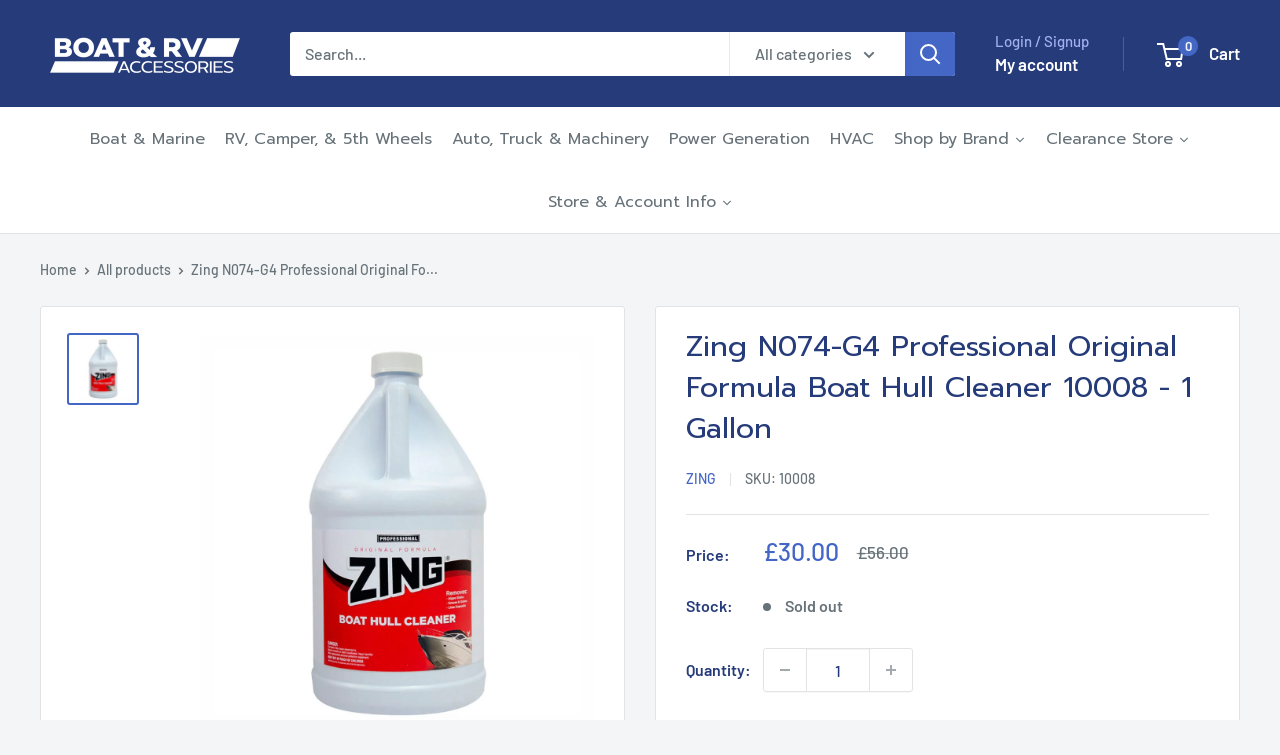

--- FILE ---
content_type: text/javascript
request_url: https://www.boatandrvaccessories.com/cdn/shop/t/60/assets/theme.js?v=78367655078073360691700212691
body_size: 65387
content:
(function(factory){typeof define=="function"&&define.amd?define("index",factory):factory()})(function(){"use strict";function _typeof(obj){"@babel/helpers - typeof";return typeof Symbol=="function"&&typeof Symbol.iterator=="symbol"?_typeof=function(obj2){return typeof obj2}:_typeof=function(obj2){return obj2&&typeof Symbol=="function"&&obj2.constructor===Symbol&&obj2!==Symbol.prototype?"symbol":typeof obj2},_typeof(obj)}function _classCallCheck(instance,Constructor){if(!(instance instanceof Constructor))throw new TypeError("Cannot call a class as a function")}function _defineProperties(target,props){for(var i=0;i<props.length;i++){var descriptor=props[i];descriptor.enumerable=descriptor.enumerable||!1,descriptor.configurable=!0,"value"in descriptor&&(descriptor.writable=!0),Object.defineProperty(target,descriptor.key,descriptor)}}function _createClass(Constructor,protoProps,staticProps){return protoProps&&_defineProperties(Constructor.prototype,protoProps),staticProps&&_defineProperties(Constructor,staticProps),Constructor}function _inherits(subClass,superClass){if(typeof superClass!="function"&&superClass!==null)throw new TypeError("Super expression must either be null or a function");subClass.prototype=Object.create(superClass&&superClass.prototype,{constructor:{value:subClass,writable:!0,configurable:!0}}),superClass&&_setPrototypeOf(subClass,superClass)}function _getPrototypeOf(o){return _getPrototypeOf=Object.setPrototypeOf?Object.getPrototypeOf:function(o2){return o2.__proto__||Object.getPrototypeOf(o2)},_getPrototypeOf(o)}function _setPrototypeOf(o,p){return _setPrototypeOf=Object.setPrototypeOf||function(o2,p2){return o2.__proto__=p2,o2},_setPrototypeOf(o,p)}function _isNativeReflectConstruct(){if(typeof Reflect=="undefined"||!Reflect.construct||Reflect.construct.sham)return!1;if(typeof Proxy=="function")return!0;try{return Date.prototype.toString.call(Reflect.construct(Date,[],function(){})),!0}catch(e){return!1}}function _construct(Parent,args,Class){return _isNativeReflectConstruct()?_construct=Reflect.construct:_construct=function(Parent2,args2,Class2){var a=[null];a.push.apply(a,args2);var Constructor=Function.bind.apply(Parent2,a),instance=new Constructor;return Class2&&_setPrototypeOf(instance,Class2.prototype),instance},_construct.apply(null,arguments)}function _isNativeFunction(fn){return Function.toString.call(fn).indexOf("[native code]")!==-1}function _wrapNativeSuper(Class){var _cache=typeof Map=="function"?new Map:void 0;return _wrapNativeSuper=function(Class2){if(Class2===null||!_isNativeFunction(Class2))return Class2;if(typeof Class2!="function")throw new TypeError("Super expression must either be null or a function");if(typeof _cache!="undefined"){if(_cache.has(Class2))return _cache.get(Class2);_cache.set(Class2,Wrapper)}function Wrapper(){return _construct(Class2,arguments,_getPrototypeOf(this).constructor)}return Wrapper.prototype=Object.create(Class2.prototype,{constructor:{value:Wrapper,enumerable:!1,writable:!0,configurable:!0}}),_setPrototypeOf(Wrapper,Class2)},_wrapNativeSuper(Class)}function _assertThisInitialized(self2){if(self2===void 0)throw new ReferenceError("this hasn't been initialised - super() hasn't been called");return self2}function _possibleConstructorReturn(self2,call){return call&&(typeof call=="object"||typeof call=="function")?call:_assertThisInitialized(self2)}function _createSuper(Derived){var hasNativeReflectConstruct=_isNativeReflectConstruct();return function(){var Super=_getPrototypeOf(Derived),result;if(hasNativeReflectConstruct){var NewTarget=_getPrototypeOf(this).constructor;result=Reflect.construct(Super,arguments,NewTarget)}else result=Super.apply(this,arguments);return _possibleConstructorReturn(this,result)}}function _toConsumableArray(arr){return _arrayWithoutHoles(arr)||_iterableToArray(arr)||_unsupportedIterableToArray(arr)||_nonIterableSpread()}function _arrayWithoutHoles(arr){if(Array.isArray(arr))return _arrayLikeToArray(arr)}function _iterableToArray(iter){if(typeof Symbol!="undefined"&&Symbol.iterator in Object(iter))return Array.from(iter)}function _unsupportedIterableToArray(o,minLen){if(o){if(typeof o=="string")return _arrayLikeToArray(o,minLen);var n=Object.prototype.toString.call(o).slice(8,-1);if(n==="Object"&&o.constructor&&(n=o.constructor.name),n==="Map"||n==="Set")return Array.from(o);if(n==="Arguments"||/^(?:Ui|I)nt(?:8|16|32)(?:Clamped)?Array$/.test(n))return _arrayLikeToArray(o,minLen)}}function _arrayLikeToArray(arr,len){(len==null||len>arr.length)&&(len=arr.length);for(var i=0,arr2=new Array(len);i<len;i++)arr2[i]=arr[i];return arr2}function _nonIterableSpread(){throw new TypeError("Invalid attempt to spread non-iterable instance.\nIn order to be iterable, non-array objects must have a [Symbol.iterator]() method.")}function _createForOfIteratorHelper(o,allowArrayLike){var it;if(typeof Symbol=="undefined"||o[Symbol.iterator]==null){if(Array.isArray(o)||(it=_unsupportedIterableToArray(o))||allowArrayLike&&o&&typeof o.length=="number"){it&&(o=it);var i=0,F=function(){};return{s:F,n:function(){return i>=o.length?{done:!0}:{done:!1,value:o[i++]}},e:function(e){throw e},f:F}}throw new TypeError("Invalid attempt to iterate non-iterable instance.\nIn order to be iterable, non-array objects must have a [Symbol.iterator]() method.")}var normalCompletion=!0,didErr=!1,err;return{s:function(){it=o[Symbol.iterator]()},n:function(){var step=it.next();return normalCompletion=step.done,step},e:function(e){didErr=!0,err=e},f:function(){try{!normalCompletion&&it.return!=null&&it.return()}finally{if(didErr)throw err}}}}var animationQueue={},Animation=function(){function Animation2(){_classCallCheck(this,Animation2)}return _createClass(Animation2,null,[{key:"slideUp",value:function(element,callback){var propertyToAnimate=arguments.length>2&&arguments[2]!==void 0?arguments[2]:"height";element.style[propertyToAnimate]="".concat(element.scrollHeight,"px"),element.offsetHeight,element.style[propertyToAnimate]=0,animationQueue[element.id]&&(element.removeEventListener("transitionend",animationQueue[element.id]),delete animationQueue[element.id]);var transitionEnded=function transitionEnded2(event2){event2.propertyName==="height"&&(element.removeEventListener("transitionend",transitionEnded2),(callback||function(){})())};element.addEventListener("transitionend",transitionEnded)}},{key:"slideDown",value:function(element,callback){var propertyToAnimate=arguments.length>2&&arguments[2]!==void 0?arguments[2]:"height";element.style[propertyToAnimate]="".concat(element.scrollHeight,"px");var transitionEnded=function transitionEnded2(event2){if(event2.propertyName===propertyToAnimate){var defaultValue="auto";propertyToAnimate==="max-height"&&(defaultValue="none"),element.style[propertyToAnimate]=defaultValue,element.removeEventListener("transitionend",transitionEnded2),delete animationQueue[element.id],(callback||function(){})()}};element.addEventListener("transitionend",transitionEnded),animationQueue[element.id]=transitionEnded}}]),Animation2}(),Dom=function(){function Dom2(){_classCallCheck(this,Dom2)}return _createClass(Dom2,null,[{key:"getSiblings",value:function(element,filter){for(var includeSelf=arguments.length>2&&arguments[2]!==void 0?arguments[2]:!1,siblings=[],currentElement=element;currentElement=currentElement.previousElementSibling;)(!filter||currentElement.matches(filter))&&siblings.push(currentElement);for(includeSelf&&siblings.push(element),currentElement=element;currentElement=currentElement.nextElementSibling;)(!filter||currentElement.matches(filter))&&siblings.push(currentElement);return siblings}}]),Dom2}(),commonjsGlobal=typeof globalThis!="undefined"?globalThis:typeof window!="undefined"?window:typeof global!="undefined"?global:typeof self!="undefined"?self:{};function getDefaultExportFromCjs(x){return x&&x.__esModule&&Object.prototype.hasOwnProperty.call(x,"default")?x.default:x}function createCommonjsModule(fn,basedir,module){return module={path:basedir,exports:{},require:function(path,base){return commonjsRequire(path,base==null?module.path:base)}},fn(module,module.exports),module.exports}function commonjsRequire(){throw new Error("Dynamic requires are not currently supported by @rollup/plugin-commonjs")}var browser=createCommonjsModule(function(module,exports){Object.defineProperty(exports,"__esModule",{value:!0}),exports.default=void 0;function Delegate2(root){this.listenerMap=[{},{}],root&&this.root(root),this.handle=Delegate2.prototype.handle.bind(this),this._removedListeners=[]}Delegate2.prototype.root=function(root){var listenerMap=this.listenerMap,eventType;if(this.rootElement){for(eventType in listenerMap[1])listenerMap[1].hasOwnProperty(eventType)&&this.rootElement.removeEventListener(eventType,this.handle,!0);for(eventType in listenerMap[0])listenerMap[0].hasOwnProperty(eventType)&&this.rootElement.removeEventListener(eventType,this.handle,!1)}if(!root||!root.addEventListener)return this.rootElement&&delete this.rootElement,this;this.rootElement=root;for(eventType in listenerMap[1])listenerMap[1].hasOwnProperty(eventType)&&this.rootElement.addEventListener(eventType,this.handle,!0);for(eventType in listenerMap[0])listenerMap[0].hasOwnProperty(eventType)&&this.rootElement.addEventListener(eventType,this.handle,!1);return this},Delegate2.prototype.captureForType=function(eventType){return["blur","error","focus","load","resize","scroll"].indexOf(eventType)!==-1},Delegate2.prototype.on=function(eventType,selector,handler,useCapture){var root,listenerMap,matcher,matcherParam;if(!eventType)throw new TypeError("Invalid event type: "+eventType);if(typeof selector=="function"&&(useCapture=handler,handler=selector,selector=null),useCapture===void 0&&(useCapture=this.captureForType(eventType)),typeof handler!="function")throw new TypeError("Handler must be a type of Function");return root=this.rootElement,listenerMap=this.listenerMap[useCapture?1:0],listenerMap[eventType]||(root&&root.addEventListener(eventType,this.handle,useCapture),listenerMap[eventType]=[]),selector?/^[a-z]+$/i.test(selector)?(matcherParam=selector,matcher=matchesTag):/^#[a-z0-9\-_]+$/i.test(selector)?(matcherParam=selector.slice(1),matcher=matchesId):(matcherParam=selector,matcher=Element.prototype.matches):(matcherParam=null,matcher=matchesRoot.bind(this)),listenerMap[eventType].push({selector:selector,handler:handler,matcher:matcher,matcherParam:matcherParam}),this},Delegate2.prototype.off=function(eventType,selector,handler,useCapture){var i,listener,listenerMap,listenerList,singleEventType;if(typeof selector=="function"&&(useCapture=handler,handler=selector,selector=null),useCapture===void 0)return this.off(eventType,selector,handler,!0),this.off(eventType,selector,handler,!1),this;if(listenerMap=this.listenerMap[useCapture?1:0],!eventType){for(singleEventType in listenerMap)listenerMap.hasOwnProperty(singleEventType)&&this.off(singleEventType,selector,handler);return this}if(listenerList=listenerMap[eventType],!listenerList||!listenerList.length)return this;for(i=listenerList.length-1;i>=0;i--)listener=listenerList[i],(!selector||selector===listener.selector)&&(!handler||handler===listener.handler)&&(this._removedListeners.push(listener),listenerList.splice(i,1));return listenerList.length||(delete listenerMap[eventType],this.rootElement&&this.rootElement.removeEventListener(eventType,this.handle,useCapture)),this},Delegate2.prototype.handle=function(event2){var i,l,type=event2.type,root,phase,listener,returned,listenerList=[],target,eventIgnore="ftLabsDelegateIgnore";if(event2[eventIgnore]!==!0){switch(target=event2.target,target.nodeType===3&&(target=target.parentNode),target.correspondingUseElement&&(target=target.correspondingUseElement),root=this.rootElement,phase=event2.eventPhase||(event2.target!==event2.currentTarget?3:2),phase){case 1:listenerList=this.listenerMap[1][type];break;case 2:this.listenerMap[0]&&this.listenerMap[0][type]&&(listenerList=listenerList.concat(this.listenerMap[0][type])),this.listenerMap[1]&&this.listenerMap[1][type]&&(listenerList=listenerList.concat(this.listenerMap[1][type]));break;case 3:listenerList=this.listenerMap[0][type];break}var toFire=[];for(l=listenerList.length;target&&l;){for(i=0;i<l&&(listener=listenerList[i],!!listener);i++)target.tagName&&["button","input","select","textarea"].indexOf(target.tagName.toLowerCase())>-1&&target.hasAttribute("disabled")?toFire=[]:listener.matcher.call(target,listener.matcherParam,target)&&toFire.push([event2,target,listener]);if(target===root||(l=listenerList.length,target=target.parentElement||target.parentNode,target instanceof HTMLDocument))break}var ret;for(i=0;i<toFire.length;i++)if(!(this._removedListeners.indexOf(toFire[i][2])>-1)&&(returned=this.fire.apply(this,toFire[i]),returned===!1)){toFire[i][0][eventIgnore]=!0,toFire[i][0].preventDefault(),ret=!1;break}return ret}},Delegate2.prototype.fire=function(event2,target,listener){return listener.handler.call(target,event2,target)};function matchesTag(tagName,element){return tagName.toLowerCase()===element.tagName.toLowerCase()}function matchesRoot(selector,element){return this.rootElement===window?element===document||element===document.documentElement||element===window:this.rootElement===element}function matchesId(id,element){return id===element.id}Delegate2.prototype.destroy=function(){this.off(),this.root()};var _default=Delegate2;exports.default=_default,module.exports=exports.default}),Delegate=getDefaultExportFromCjs(browser),CollapsibleManager=function(){function CollapsibleManager2(){_classCallCheck(this,CollapsibleManager2),this.domDelegate=new Delegate(document.body),this._attachListeners()}return _createClass(CollapsibleManager2,[{key:"_attachListeners",value:function(){this.domDelegate.on("click",'[data-action="toggle-collapsible"]:not([disabled])',this._toggleCollapsible.bind(this)),document.addEventListener("collapsible:toggle",this._toggleCollapsible.bind(this))}},{key:"_toggleCollapsible",value:function(event2,target){var _this=this;!target&&event2.detail&&(target=document.querySelector('[aria-controls="'.concat(event2.detail.id,'"]')));var isOpen=target.getAttribute("aria-expanded")==="true",parentCollapsible=target.parentNode;isOpen?this._close(parentCollapsible):this._open(parentCollapsible),target.getAttribute("data-close-siblings")!=="false"&&Dom.getSiblings(parentCollapsible).forEach(function(collapsibleToClose){return _this._close(collapsibleToClose)})}},{key:"_open",value:function(collapsible){var toggleButton=collapsible.querySelector("[aria-controls]");if(!(!toggleButton||toggleButton.getAttribute("aria-expanded")==="true")){var collapsibleContent=collapsible.querySelector("#".concat(toggleButton.getAttribute("aria-controls")));toggleButton.setAttribute("aria-expanded","true"),collapsibleContent.hasAttribute("aria-hidden")&&collapsibleContent.setAttribute("aria-hidden","false"),Animation.slideDown(collapsibleContent,function(){toggleButton.hasAttribute("data-collapsible-force-overflow")&&(collapsibleContent.style.overflow="visible");var autofocusElement=collapsibleContent.querySelector("[autofocus]");autofocusElement&&autofocusElement.focus()})}}},{key:"_close",value:function(collapsible){var toggleButton=collapsible.querySelector("[aria-controls]");if(!(!toggleButton||toggleButton.getAttribute("aria-expanded")==="false")){var collapsibleContent=collapsible.querySelector("#".concat(toggleButton.getAttribute("aria-controls")));toggleButton.hasAttribute("data-collapsible-force-overflow")&&(collapsibleContent.style.overflow="hidden"),collapsibleContent.hasAttribute("aria-hidden")&&collapsibleContent.setAttribute("aria-hidden","true"),toggleButton.setAttribute("aria-expanded","false"),Animation.slideUp(collapsibleContent)}}}]),CollapsibleManager2}(),CountrySelector=function(){function CountrySelector2(countrySelect,provinceSelect){_classCallCheck(this,CountrySelector2),this.countrySelect=countrySelect,this.provinceSelect=provinceSelect,this.countrySelect&&this.provinceSelect&&(this._attachListeners(),this._initSelectors())}return _createClass(CountrySelector2,[{key:"destroy",value:function(){this.countrySelect&&this.countrySelect.removeEventListener("change",this._onCountryChangedListener)}},{key:"_initSelectors",value:function(){var defaultCountry=this.countrySelect.getAttribute("data-default");if(defaultCountry){for(var i=0;i!==this.countrySelect.options.length;++i)if(this.countrySelect.options[i].text===defaultCountry){this.countrySelect.selectedIndex=i;break}}else this.countrySelect.selectedIndex=0;var event2=new Event("change",{bubbles:!0});this.countrySelect.dispatchEvent(event2);var defaultProvince=this.provinceSelect.getAttribute("data-default");if(defaultProvince){for(var _i=0;_i!==this.provinceSelect.options.length;++_i)if(this.provinceSelect.options[_i].text===defaultProvince){this.provinceSelect.selectedIndex=_i;break}}}},{key:"_attachListeners",value:function(){this._onCountryChangedListener=this._onCountryChanged.bind(this),this.countrySelect.addEventListener("change",this._onCountryChangedListener)}},{key:"_onCountryChanged",value:function(){var _this=this,selectedOption=this.countrySelect.options[this.countrySelect.selectedIndex];if(selectedOption){var provinces=JSON.parse(selectedOption.getAttribute("data-provinces")||"[]");if(this.provinceSelect.innerHTML="",provinces.length===0){this.provinceSelect.closest(".form__input-wrapper").style.display="none";return}provinces.forEach(function(data){_this.provinceSelect.options.add(new Option(data[1],data[0]))}),this.provinceSelect.closest(".form__input-wrapper").style.display="block"}}}]),CountrySelector2}(),Responsive=function(){function Responsive2(){_classCallCheck(this,Responsive2)}return _createClass(Responsive2,null,[{key:"matchesBreakpoint",value:function(breakpoint){switch(breakpoint){case"phone":return window.matchMedia("screen and (max-width: 640px)").matches;case"tablet":return window.matchMedia("screen and (min-width: 641px) and (max-width: 1023px)").matches;case"tablet-and-up":return window.matchMedia("screen and (min-width: 641px)").matches;case"pocket":return window.matchMedia("screen and (max-width: 1023px)").matches;case"lap":return window.matchMedia("screen and (min-width: 1024px) and (max-width: 1279px)").matches;case"lap-and-up":return window.matchMedia("screen and (min-width: 1024px)").matches;case"desk":return window.matchMedia("screen and (min-width: 1280px)").matches;case"widescreen":return window.matchMedia("screen and (min-width: 1440px)").matches;case"supports-hover":return window.matchMedia("(hover: hover) and (pointer: fine)").matches}}},{key:"getCurrentBreakpoint",value:function(){if(window.matchMedia("screen and (max-width: 640px)").matches)return"phone";if(window.matchMedia("screen and (min-width: 641px) and (max-width: 1023px)").matches)return"tablet";if(window.matchMedia("screen and (min-width: 1024px) and (max-width: 1279px)").matches)return"lap";if(window.matchMedia("screen and (min-width: 1280px)").matches)return"desk"}}]),Responsive2}(),DesktopNavigation=function(){function DesktopNavigation2(element,navigationLayout,openTrigger){_classCallCheck(this,DesktopNavigation2),this.element=element,this.delegateElement=new Delegate(this.element),this.delegateRoot=new Delegate(document.documentElement),this.useInlineNavigation=navigationLayout==="inline",this.isNavigationVisible=this.useInlineNavigation,this.openTrigger=openTrigger,Responsive.matchesBreakpoint("supports-hover")||(this.openTrigger="click"),this.openItems=[],this.dropdownActivationTimeouts={},this.dropdownDeactivationTimeouts={},this.DROPDOWN_TIMEOUT=100,this._attachListeners(),this.useInlineNavigation&&this._setupInlineNavigation()}return _createClass(DesktopNavigation2,[{key:"destroy",value:function(){this.delegateElement.off(),this.delegateRoot.off()}},{key:"onBlockSelect",value:function(event2){var _this=this;this.useInlineNavigation||this._openNavigation(),Dom.getSiblings(event2.target.parentNode,".is-dropdown-open").forEach(function(openItem){_this._deactivateDropdown(event2,openItem.querySelector('[data-type="menuitem"][aria-haspopup]'))}),this._activateDropdown(event2,event2.target.previousElementSibling)}},{key:"onBlockDeselect",value:function(event2){this.useInlineNavigation||this._closeNavigation(),this._deactivateDropdown(event2,event2.target.parentNode)}},{key:"_attachListeners",value:function(){this.delegateElement.on("focusout",this._onFocusOut.bind(this)),this.delegateRoot.on("click",this._onClick.bind(this)),this.delegateElement.on("click",'[data-action="toggle-menu"]',this._toggleNavigation.bind(this)),this.openTrigger==="hover"?(this.delegateElement.on("focusin",'[data-type="menuitem"][aria-haspopup]',this._activateDropdown.bind(this)),this.delegateElement.on("mouseover",'[data-type="menuitem"][aria-haspopup]',this._activateDropdown.bind(this)),this.delegateElement.on("mouseover",'[data-type="menu"][aria-hidden="false"]',this._blockDropdownDeactivation.bind(this)),this.delegateElement.on("focusout",".is-dropdown-open",this._deactivateDropdown.bind(this)),this.delegateElement.on("mouseout",".is-dropdown-open",this._deactivateDropdown.bind(this))):this.delegateElement.on("click",'[data-type="menuitem"][aria-haspopup]',this._toggleDropdown.bind(this))}},{key:"_onFocusOut",value:function(event2){event2.relatedTarget!==null&&!this.element.contains(event2.relatedTarget)&&this._closeNavigation()}},{key:"_onClick",value:function(event2){this.element.contains(event2.target)||this._closeNavigation()}},{key:"_openNavigation",value:function(){this.useInlineNavigation||(this.element.querySelector('[data-action="toggle-menu"]').setAttribute("aria-expanded","true"),this.element.querySelector('[data-type="menu"]').setAttribute("aria-hidden","false"),this.isNavigationVisible=!0)}},{key:"_closeNavigation",value:function(){var _this2=this;if(this.useInlineNavigation||(this.element.querySelector('[data-action="toggle-menu"]').setAttribute("aria-expanded","false"),this.element.querySelector('[data-type="menu"]').setAttribute("aria-hidden","true")),this.isNavigationVisible=!1,this.openTrigger==="click"){var cloneOpenItems=this.openItems.slice(0);cloneOpenItems.forEach(function(item){_this2._deactivateDropdown(event,item)})}}},{key:"_toggleNavigation",value:function(event2){this.isNavigationVisible?this._closeNavigation():this._openNavigation()}},{key:"_toggleDropdown",value:function(event2,target){target.getAttribute("aria-expanded")==="false"&&event2.preventDefault(),target.getAttribute("aria-expanded")==="true"?target.getAttribute("href")==="#"&&(event2.preventDefault(),this._deactivateDropdown(event2,target.closest(".is-dropdown-open"))):this._activateDropdown(event2,target)}},{key:"_activateDropdown",value:function(event2,target){var _this3=this;if(this.openTrigger==="click"){var cloneOpenItems=this.openItems.slice(0);cloneOpenItems.forEach(function(item){item.contains(target)||_this3._deactivateDropdown(event2,item)})}var menuToOpen=Dom.getSiblings(target,"[aria-hidden]")[0],callback=function(){if(target.setAttribute("aria-expanded","true"),target.parentNode.classList.add("is-dropdown-open"),menuToOpen.setAttribute("aria-hidden","false"),_this3.openTrigger==="hover"&&_this3.dropdownDeactivationTimeouts[menuToOpen.id]&&(clearTimeout(_this3.dropdownDeactivationTimeouts[menuToOpen.id]),delete _this3.dropdownDeactivationTimeouts[menuToOpen.id]),_this3.useInlineNavigation){var windowWidth=window.innerWidth,shouldOpenLeft=!1;menuToOpen.querySelectorAll(".nav-dropdown").forEach(function(subSubMenu){subSubMenu.getBoundingClientRect().right>windowWidth&&(shouldOpenLeft=!0)}),shouldOpenLeft&&menuToOpen.classList.add("nav-dropdown--inverse")}target.closest('[data-type="menu"]').classList.add("nav-dropdown--glued"),menuToOpen.classList.contains("mega-menu")&&_this3._setupMegaMenu(menuToOpen),_this3.openTrigger==="click"&&_this3.openItems.push(target.parentNode)};if(this.openTrigger==="click")callback();else{for(var toDeactivate in this.dropdownActivationTimeouts)this.dropdownActivationTimeouts.hasOwnProperty(toDeactivate)&&(clearTimeout(this.dropdownActivationTimeouts[toDeactivate]),delete this.dropdownActivationTimeouts[toDeactivate]);callback()}}},{key:"_deactivateDropdown",value:function(event2,target){var _this4=this;if(!(this.openTrigger==="hover"&&target.contains(event2.relatedTarget))){var menuToClose=target.querySelector("[aria-hidden]"),callback=function(){target.classList.remove("is-dropdown-open"),target.querySelector('[data-type="menuitem"]').setAttribute("aria-expanded","false");var menuToClose2=target.querySelector("[aria-hidden]");if(menuToClose2.setAttribute("aria-hidden","true"),target.closest('[data-type="menu"]').classList.remove("nav-dropdown--glued"),_this4.openTrigger==="click"){target.querySelectorAll(".is-dropdown-open").forEach(function(item){_this4._deactivateDropdown(event2,item);var index2=_this4.openItems.indexOf(item);index2>-1&&_this4.openItems.splice(index2,1)});var index=_this4.openItems.indexOf(target);index>-1&&_this4.openItems.splice(index,1)}};this.openTrigger==="click"?callback():this.dropdownDeactivationTimeouts[menuToClose.id]=setTimeout(function(){callback(),delete _this4.dropdownDeactivationTimeouts[menuToClose.id]},this.DROPDOWN_TIMEOUT)}}},{key:"_blockDropdownDeactivation",value:function(event2,target){if(this.dropdownDeactivationTimeouts[target.id]!==void 0){clearTimeout(this.dropdownDeactivationTimeouts[target.id]),delete this.dropdownDeactivationTimeouts[target.id];for(var toDeactivate in this.dropdownActivationTimeouts)this.dropdownActivationTimeouts.hasOwnProperty(toDeactivate)&&(clearTimeout(this.dropdownActivationTimeouts[toDeactivate]),delete this.dropdownActivationTimeouts[toDeactivate])}}},{key:"_setupMegaMenu",value:function(megaMenu){if(!this.useInlineNavigation){var navDropdownWidth=megaMenu.closest(".nav-dropdown").clientWidth;megaMenu.style.maxWidth=Math.min(1400-navDropdownWidth,parseInt(window.innerWidth-navDropdownWidth-80))+"px"}}},{key:"_setupInlineNavigation",value:function(){var _this5=this;this.element.querySelectorAll(".mega-menu").forEach(function(megaMenu){megaMenu.closest(".nav-bar__item").classList.add("nav-bar__item--static")}),"MutationObserver"in window&&(this.dropdownMenuObserver=new MutationObserver(function(mutationList){mutationList.forEach(function(mutation){mutation.target.getAttribute("aria-hidden")==="false"&&mutation.target.style.setProperty("--distance-to-top","".concat(mutation.target.getBoundingClientRect().top,"px"))})}),this.element.querySelectorAll(".nav-dropdown .nav-dropdown").forEach(function(item){_this5.dropdownMenuObserver.observe(item,{attributes:!0,attributeFilter:["aria-hidden"]})}))}}]),DesktopNavigation2}(),CollectionFilterDrawer=function(){function CollectionFilterDrawer2(options){_classCallCheck(this,CollectionFilterDrawer2),this.element=document.getElementById("mobile-collection-filters"),this.delegateRoot=new Delegate(document.documentElement),this.options=options,this.isOpen=!1,this.element&&this._attachListeners()}return _createClass(CollectionFilterDrawer2,[{key:"destroy",value:function(){this.delegateRoot.off()}},{key:"_attachListeners",value:function(){this.delegateRoot.on("click",'[aria-controls="mobile-collection-filters"][data-action="open-drawer"]',this.open.bind(this)),this.delegateRoot.on("click",'#mobile-collection-filters [data-action="close-drawer"]',this.close.bind(this)),document.addEventListener("collection-filter:close",this.close.bind(this)),document.addEventListener("click",this._detectOutsideClick.bind(this)),window.addEventListener("resize",this._computeDrawerHeight.bind(this))}},{key:"open",value:function(event2){event2&&event2.stopPropagation(),this._computeDrawerHeight(),this.isOpen=!0,document.querySelector('[aria-controls="mobile-collection-filters"]').setAttribute("aria-expanded","true"),document.getElementById("mobile-collection-filters").setAttribute("aria-hidden","false"),document.body.classList.add("no-mobile-scroll")}},{key:"close",value:function(event2){event2&&event2.stopPropagation(),this.isOpen=!1,document.querySelector('[aria-controls="mobile-collection-filters"]').setAttribute("aria-expanded","false"),document.getElementById("mobile-collection-filters").setAttribute("aria-hidden","true"),document.body.classList.remove("no-mobile-scroll")}},{key:"_computeDrawerHeight",value:function(){document.getElementById("mobile-collection-filters").querySelector(".collection-drawer").style.maxHeight="".concat(window.innerHeight,"px")}},{key:"_detectOutsideClick",value:function(event2){this.isOpen&&!event2.target.closest(".collection-drawer__inner")&&this.close()}}]),CollectionFilterDrawer2}(),ExitPopup=function(){function ExitPopup2(element){_classCallCheck(this,ExitPopup2),this.element=element,this.delegateElement=new Delegate(this.element),this.rootDelegateElement=new Delegate(document.body),this.options=JSON.parse(element.getAttribute("data-popup-settings")),this.hasOpenOnceInCurrentPage=!1;try{window.location.hash==="#exit-popup"&&window.theme.pageType!=="captcha"&&this._openPopup()}catch(error){}this._attachListeners()}return _createClass(ExitPopup2,[{key:"destroy",value:function(){this.delegateElement.off()}},{key:"_attachListeners",value:function(){var _this=this;this._onKeyPressedListener=this._onKeyPressed.bind(this),Responsive.matchesBreakpoint("supports-hover")&&(this.delegateElement.on("click",'[data-action="close-popup"]',this._closePopup.bind(this)),document.body.addEventListener("mouseleave",function(){_this.hasOpenOnceInCurrentPage||(!_this.options.showOnlyOnce||_this.options.showOnlyOnce&&localStorage.getItem("themeExitPopup")===null)&&_this._openPopup()}),this._clickOutsideListener=this._checkClickOutside.bind(this))}},{key:"_openPopup",value:function(){window.theme.isNewsletterPopupOpen||(this.element.setAttribute("aria-hidden","false"),localStorage.setItem("themeExitPopup","true"),this.hasOpenOnceInCurrentPage=!0,window.theme.isExitPopupOpen=!0,this.delegateElement.on("click",this._clickOutsideListener),this.rootDelegateElement.on("keyup",this._onKeyPressedListener))}},{key:"_closePopup",value:function(){this.element.setAttribute("aria-hidden","true"),window.theme.isExitPopupOpen=!1,this.delegateElement.off("click",this._clickOutsideListener),this.rootDelegateElement.off("keyup",this._onKeyPressedListener)}},{key:"_checkClickOutside",value:function(event2){(!this.element.contains(event2.target)||this.element===event2.target)&&this._closePopup()}},{key:"_onKeyPressed",value:function(event2){event2.key==="Escape"&&this._closePopup()}}]),ExitPopup2}(),LoadingBar=function(){function LoadingBar2(){_classCallCheck(this,LoadingBar2),this.element=document.querySelector(".loading-bar"),this.element&&(document.addEventListener("theme:loading:start",this._onLoadingStart.bind(this)),document.addEventListener("theme:loading:end",this._onLoadingEnd.bind(this)),this.element.addEventListener("transitionend",this._onTransitionEnd.bind(this)))}return _createClass(LoadingBar2,[{key:"_onLoadingStart",value:function(){this.element.classList.add("is-visible"),this.element.style.transform="scaleX(0.4)"}},{key:"_onLoadingEnd",value:function(){this.element.style.transform="scaleX(1)",this.element.classList.add("is-finished")}},{key:"_onTransitionEnd",value:function(event2){event2.propertyName==="transform"&&this.element.classList.contains("is-finished")&&(this.element.classList.remove("is-visible"),this.element.classList.remove("is-finished"),this.element.style.transform="scaleX(0)")}}]),LoadingBar2}(),Accessibility=function(){function Accessibility2(){_classCallCheck(this,Accessibility2)}return _createClass(Accessibility2,null,[{key:"trapFocus",value:function(container,namespace){this.listeners=this.listeners||{};var elementToFocus=container.querySelector("[autofocus]")||container;container.setAttribute("tabindex","-1"),elementToFocus.focus(),this.listeners[namespace]=function(event2){container!==event2.target&&!container.contains(event2.target)&&elementToFocus.focus()},document.addEventListener("focusin",this.listeners[namespace])}},{key:"removeTrapFocus",value:function(container,namespace){container&&container.removeAttribute("tabindex"),document.removeEventListener("focusin",this.listeners[namespace])}},{key:"clearTrapFocus",value:function(){for(var key in this.listeners)this.listeners.hasOwnProperty(key)&&document.removeEventListener("focusin",this.listeners[key]);this.listeners={}}}]),Accessibility2}(),Cart=function(){function Cart2(element,options){_classCallCheck(this,Cart2),this.element=element,this.delegateElement=new Delegate(this.element),this.delegateRoot=new Delegate(document.documentElement),this.options=options,this.element&&(this.miniCartElement=this.element.querySelector(".mini-cart"),this.isMiniCartOpen=!1,window.theme.pageType!=="cart"&&this.miniCartElement&&(this.miniCartToggleElement=this.element.querySelector('[aria-controls="'.concat(this.miniCartElement.id,'"]')),this._checkMiniCartScrollability()),this.itemCount=window.theme.cartCount,this._attachListeners())}return _createClass(Cart2,[{key:"destroy",value:function(){this.delegateElement.off(),this.delegateRoot.off(),window.removeEventListener("resize",this._calculateMiniCartHeightListener)}},{key:"_attachListeners",value:function(){this._calculateMiniCartHeightListener=this._calculateMiniCartHeight.bind(this),window.theme.pageType!=="cart"&&window.theme.cartType!=="page"&&(this.delegateElement.on("click",'[data-action="toggle-mini-cart"]',this._toggleMiniCart.bind(this)),this.delegateElement.on("keyup",this._checkMiniCartClose.bind(this)),this.delegateRoot.on("click",this._onWindowClick.bind(this)),window.addEventListener("resize",this._calculateMiniCartHeightListener)),this.delegateRoot.on("click",'[data-action="decrease-quantity"]',this._updateQuantity.bind(this)),this.delegateRoot.on("click",'[data-action="increase-quantity"]',this._updateQuantity.bind(this)),this.delegateRoot.on("change",".quantity-selector:not(.quantity-selector--product) .quantity-selector__value",this._updateQuantity.bind(this)),this.delegateRoot.on("keyup",".quantity-selector:not(.quantity-selector--product) .quantity-selector__value",this._updateQuantitySize.bind(this)),this.delegateRoot.on("keydown",".quantity-selector__value",this._blockEnterKey.bind(this)),this.delegateRoot.on("product:added",this._onProductAdded.bind(this)),this.delegateRoot.on("cart:refresh",this._onCartRefresh.bind(this))}},{key:"_toggleMiniCart",value:function(event2){event2&&event2.preventDefault(),this.isMiniCartOpen?this._closeMiniCart():this._openMiniCart()}},{key:"_openMiniCart",value:function(){this.miniCartToggleElement.setAttribute("aria-expanded","true"),Responsive.getCurrentBreakpoint()==="phone"&&this.miniCartToggleElement.querySelector(".header__cart-icon").setAttribute("aria-expanded","true"),this.miniCartElement.setAttribute("aria-hidden","false"),this.isMiniCartOpen=!0,this._calculateMiniCartHeight(),Accessibility.trapFocus(this.miniCartElement,"mini-cart"),document.body.classList.add("no-mobile-scroll")}},{key:"_closeMiniCart",value:function(){this.miniCartToggleElement.setAttribute("aria-expanded","false"),Responsive.getCurrentBreakpoint()==="phone"&&(this.miniCartToggleElement.querySelector(".header__cart-icon").setAttribute("aria-expanded","false"),this.miniCartElement.style.maxHeight=""),this.miniCartElement.setAttribute("aria-hidden","true"),this.isMiniCartOpen=!1,document.body.classList.remove("no-mobile-scroll")}},{key:"_checkMiniCartClose",value:function(event2){this.isMiniCartOpen&&event2.key==="Escape"&&this._closeMiniCart()}},{key:"_calculateMiniCartHeight",value:function(){if(Responsive.getCurrentBreakpoint()==="phone")if(this.isMiniCartOpen){var maxHeight=window.innerHeight-document.querySelector(".header").getBoundingClientRect().bottom;this.miniCartElement.style.maxHeight="".concat(maxHeight,"px");var miniCartContentElement=this.miniCartElement.querySelector(".mini-cart__content"),miniCartRecapElement=this.miniCartElement.querySelector(".mini-cart__recap");miniCartRecapElement&&(miniCartContentElement.style.maxHeight="".concat(maxHeight-miniCartRecapElement.clientHeight,"px"))}else this.miniCartElement.style.maxHeight="",this.miniCartElement.querySelector(".mini-cart__content").style.maxHeight="";else this.miniCartElement.style.maxHeight="",this.miniCartElement.querySelector(".mini-cart__content").style.maxHeight=""}},{key:"_updateQuantity",value:function(event2,target){var _this=this,parsedQuantity=1;if(target.tagName==="INPUT"?parsedQuantity=parseInt(target.value):parsedQuantity=parseInt(target.getAttribute("data-quantity")),window.theme.cartType==="page"){target.hasAttribute("data-href")?window.location.href=target.getAttribute("data-href"):window.location.href="".concat(window.routes.cartChangeUrl,"?line=").concat(target.getAttribute("data-line"),"&quantity=").concat(parsedQuantity);return}document.dispatchEvent(new CustomEvent("theme:loading:start")),fetch("".concat(window.routes.cartChangeUrl,".js"),{body:JSON.stringify({line:target.getAttribute("data-line"),quantity:parsedQuantity}),credentials:"same-origin",method:"POST",headers:{"Content-Type":"application/json","X-Requested-With":"XMLHttpRequest"}}).then(function(cart){cart.json().then(function(content){_this.itemCount=content.item_count,_this._rerender(!1).then(function(){document.dispatchEvent(new CustomEvent("theme:loading:end"))})})}),event2.preventDefault()}},{key:"_updateQuantitySize",value:function(event2,target){target.setAttribute("size",Math.max(target.value.length,2))}},{key:"_blockEnterKey",value:function(event2){if(event2.key==="Enter")return!1}},{key:"_rerender",value:function(){var _this2=this,scrollToTop=arguments.length>0&&arguments[0]!==void 0?arguments[0]:!0,url="";if(window.theme.pageType!=="cart")url="".concat(window.routes.cartUrl,"?section_id=mini-cart");else{var cartSection=document.querySelector('[data-section-type="cart"]');url="".concat(window.routes.cartUrl,"?section_id=").concat(cartSection.getAttribute("data-section-id"))}return fetch(url,{credentials:"same-origin",method:"GET",headers:{"Cache-Control":"no-cache"}}).then(function(content){content.text().then(function(html){var myDiv=document.createElement("div");if(myDiv.innerHTML=html,myDiv=myDiv.firstElementChild,myDiv.firstElementChild&&myDiv.firstElementChild.hasAttribute("data-item-count")&&(_this2.itemCount=parseInt(myDiv.firstElementChild.getAttribute("data-item-count"))),_this2.element.querySelector(".header__cart-count").textContent=_this2.itemCount,window.theme.cartType!=="page")if(window.theme.pageType!=="cart"){var tempElement=document.createElement("div");tempElement.innerHTML=html;var miniCartItemListElement=_this2.miniCartElement.querySelector(".mini-cart__line-item-list"),scrollPosition=null;miniCartItemListElement&&(scrollPosition=miniCartItemListElement.scrollTop),_this2.miniCartElement.innerHTML=tempElement.querySelector(".mini-cart").innerHTML;var newMiniCartItemListElement=_this2.miniCartElement.querySelector(".mini-cart__line-item-list");newMiniCartItemListElement&&scrollPosition!==null&&(newMiniCartItemListElement.scrollTop=scrollPosition),_this2._checkMiniCartScrollability(),_this2._calculateMiniCartHeight(),_this2.element.dispatchEvent(new CustomEvent("cart:rerendered"))}else{var _tempElement=document.createElement("div");_tempElement.innerHTML=html;var originalCart=document.querySelector('[data-section-type="cart"]');originalCart.innerHTML=_tempElement.querySelector('[data-section-type="cart"]').innerHTML,scrollToTop&&window.scrollTo({top:0,behavior:"smooth"}),_this2.element.dispatchEvent(new CustomEvent("cart:rerendered",{bubbles:!0}))}})})}},{key:"_checkMiniCartScrollability",value:function(){var miniCartItemList=this.miniCartElement.querySelector(".mini-cart__line-item-list");miniCartItemList&&miniCartItemList.scrollHeight>miniCartItemList.clientHeight&&miniCartItemList.classList.add("is-scrollable")}},{key:"_onProductAdded",value:function(event2){var _this3=this;this.itemCount+=event2.detail.quantity,this._onCartRefresh().then(function(){if(window.theme.pageType!=="cart"){if(window.theme.cartType==="drawer"&&!_this3.options.useStickyHeader&&window.scrollTo({top:0,behavior:"smooth"}),window.theme.cartType==="message"&&event2.detail.button){var originalMessage=event2.detail.button.innerHTML;event2.detail.button.innerHTML=window.languages.productAddedShort,setTimeout(function(){event2.detail.button.innerHTML=originalMessage},1500)}window.theme.pageType!=="cart"&&window.theme.cartType==="drawer"&&_this3._openMiniCart()}})}},{key:"_onCartRefresh",value:function(event2){var scrollToTop=!0;return event2&&event2.detail&&(scrollToTop=event2.detail.scrollToTop),this._rerender(scrollToTop).then(function(){document.dispatchEvent(new CustomEvent("theme:loading:end"))})}},{key:"_onWindowClick",value:function(event2){this.miniCartElement&&this.isMiniCartOpen&&!this.element.contains(event2.target)&&this._closeMiniCart()}}]),Cart2}(),MobileNavigation=function(){function MobileNavigation2(element){_classCallCheck(this,MobileNavigation2),this.element=element,this.delegateElement=new Delegate(this.element),this.delegateRoot=new Delegate(document.documentElement),this.mobileMenuElement=this.element.querySelector(".mobile-menu"),this.mobileMenuToggleElement=this.element.querySelector('[aria-controls="'.concat(this.mobileMenuElement.id,'"]')),this.isOpen=!1,this._attachListeners()}return _createClass(MobileNavigation2,[{key:"destroy",value:function(){this.delegateElement.off(),this.delegateRoot.off(),window.removeEventListener("resize",this._calculatMaxHeightListener)}},{key:"_attachListeners",value:function(){this._calculatMaxHeightListener=this._calculateMaxHeight.bind(this),this.delegateElement.on("click",'[data-action="toggle-menu"]',this._toggleMenu.bind(this)),this.delegateElement.on("click",'[data-action="open-panel"]',this._openPanel.bind(this)),this.delegateElement.on("click",'[data-action="close-panel"]',this._closePanel.bind(this)),this.delegateRoot.on("click",this._onWindowClick.bind(this)),window.addEventListener("resize",this._calculatMaxHeightListener)}},{key:"_toggleMenu",value:function(){this.isOpen=!this.isOpen,this.mobileMenuToggleElement.setAttribute("aria-expanded",this.isOpen?"true":"false"),this.mobileMenuElement.setAttribute("aria-hidden",this.isOpen?"false":"true"),this.isOpen?(this._calculateMaxHeight(),document.body.classList.add("no-mobile-scroll")):(this.mobileMenuElement.style.maxHeight="",this.element.querySelectorAll(".mobile-menu__panel.is-open").forEach(function(item){item.classList.remove("is-open")}),document.body.classList.remove("no-mobile-scroll"))}},{key:"_openPanel",value:function(event2,target){target.setAttribute("aria-expanded","true"),this.element.querySelector("#".concat(target.getAttribute("aria-controls"))).classList.add("is-open")}},{key:"_closePanel",value:function(event2,target){var panelToClose=target.closest(".mobile-menu__panel.is-open");panelToClose.classList.remove("is-open"),this.element.querySelector('[aria-controls="'.concat(panelToClose.id,'"]')).setAttribute("aria-expanded","false")}},{key:"_calculateMaxHeight",value:function(){this.isOpen&&(this.mobileMenuElement.style.maxHeight="".concat(window.innerHeight-document.querySelector(".header").getBoundingClientRect().bottom,"px"))}},{key:"_onWindowClick",value:function(event2){this.isOpen&&!this.element.contains(event2.target)&&this._toggleMenu()}}]),MobileNavigation2}(),ModalManager=function(){function ModalManager2(){_classCallCheck(this,ModalManager2),this.domDelegate=new Delegate(document.body),this.activeModalsQueue=[];var activeModal=document.querySelector('.modal[aria-hidden="false"]');activeModal&&this.activeModalsQueue.push(activeModal),this._attachListeners()}return _createClass(ModalManager2,[{key:"_attachListeners",value:function(){this._onKeyPressedListener=this._onKeyPressed.bind(this),this.domDelegate.on("click",'[data-action="open-modal"]',this._openModal.bind(this)),this.domDelegate.on("click",'[data-action="close-modal"]',this._closeModal.bind(this)),document.addEventListener("modal:close",this._closeModal.bind(this)),this._clickOutsideListener=this._checkClickOutside.bind(this),this.activeModalsQueue.length>0&&(document.documentElement.classList.add("is-locked"),this.domDelegate.on("click",this._clickOutsideListener))}},{key:"_openModal",value:function(event2,target){var _this=this,modal=document.querySelector("#".concat(target.getAttribute("aria-controls")));if(modal){var onOpen=function onOpen2(event3){event3.propertyName==="visibility"&&(modal.removeEventListener("transitionend",onOpen2),Accessibility.trapFocus(modal,"modal"+modal.id),_this.activeModalsQueue.push(modal))};return modal.addEventListener("transitionend",onOpen),modal.setAttribute("aria-hidden","false"),document.documentElement.classList.add("is-locked"),this.domDelegate.on("click",this._clickOutsideListener),this.domDelegate.on("keyup",this._onKeyPressedListener),!1}}},{key:"_closeModal",value:function(){if(this.activeModalsQueue.length>0){var modalToClose=this.activeModalsQueue.pop(),onClose=function onClose2(event2){event2.propertyName==="visibility"&&(modalToClose.removeEventListener("transitionend",onClose2),Accessibility.removeTrapFocus(modalToClose,"modal"+modalToClose.id),modalToClose.dispatchEvent(new CustomEvent("modal:closed")))};modalToClose.addEventListener("transitionend",onClose),modalToClose.setAttribute("aria-hidden","true"),document.documentElement.classList.remove("is-locked"),this.domDelegate.off("click",this._clickOutsideListener),this.domDelegate.off("keyup",this._onKeyPressedListener)}}},{key:"_checkClickOutside",value:function(event2){if(this.activeModalsQueue.length!==0){var modalToClose=this.activeModalsQueue[this.activeModalsQueue.length-1];modalToClose&&(!modalToClose.contains(event2.target)||modalToClose===event2.target)&&this._closeModal()}}},{key:"_onKeyPressed",value:function(event2){event2.key==="Escape"&&this._closeModal()}}]),ModalManager2}(),NewsletterPopup=function(){function NewsletterPopup2(element){_classCallCheck(this,NewsletterPopup2),this.element=element,this.delegateElement=new Delegate(this.element),this.rootDelegateElement=new Delegate(document.body),this.options=JSON.parse(element.getAttribute("data-popup-settings"));try{window.location.hash==="#newsletter-popup"&&window.theme.pageType!=="captcha"?this._openPopup():(!this.options.showOnlyOnce||this.options.showOnlyOnce&&localStorage.getItem("themePopup")===null)&&setTimeout(this._openPopup.bind(this),this.options.apparitionDelay*1e3)}catch(error){}this._attachListeners()}return _createClass(NewsletterPopup2,[{key:"destroy",value:function(){this.delegateElement.off()}},{key:"_attachListeners",value:function(){this._onKeyPressedListener=this._onKeyPressed.bind(this),this.delegateElement.on("click",'[data-action="close-popup"]',this._closePopup.bind(this)),this._clickOutsideListener=this._checkClickOutside.bind(this)}},{key:"_openPopup",value:function(){window.theme.isExitPopupOpen||(this.element.setAttribute("aria-hidden","false"),localStorage.setItem("themePopup","true"),window.theme.isNewsletterPopupOpen=!0,this.delegateElement.on("click",this._clickOutsideListener),this.rootDelegateElement.on("keyup",this._onKeyPressedListener))}},{key:"_closePopup",value:function(){this.element.setAttribute("aria-hidden","true"),window.theme.isNewsletterPopupOpen=!1,this.delegateElement.off("click"),this.rootDelegateElement.off("keyup",this._onKeyPressedListener)}},{key:"_checkClickOutside",value:function(event2){(!this.element.contains(event2.target)||this.element===event2.target)&&this._closePopup()}},{key:"_onKeyPressed",value:function(event2){event2.key==="Escape"&&this._closePopup()}}]),NewsletterPopup2}(),fastdom=createCommonjsModule(function(module){(function(win){var debug=function(){},raf=win.requestAnimationFrame||win.webkitRequestAnimationFrame||win.mozRequestAnimationFrame||win.msRequestAnimationFrame||function(cb){return setTimeout(cb,16)};function FastDom(){var self2=this;self2.reads=[],self2.writes=[],self2.raf=raf.bind(win)}FastDom.prototype={constructor:FastDom,measure:function(fn,ctx){var task=ctx?fn.bind(ctx):fn;return this.reads.push(task),scheduleFlush(this),task},mutate:function(fn,ctx){var task=ctx?fn.bind(ctx):fn;return this.writes.push(task),scheduleFlush(this),task},clear:function(task){return remove(this.reads,task)||remove(this.writes,task)},extend:function(props){if(_typeof(props)!="object")throw new Error("expected object");var child=Object.create(this);return mixin(child,props),child.fastdom=this,child.initialize&&child.initialize(),child},catch:null};function scheduleFlush(fastdom2){fastdom2.scheduled||(fastdom2.scheduled=!0,fastdom2.raf(flush.bind(null,fastdom2)))}function flush(fastdom2){var writes=fastdom2.writes,reads=fastdom2.reads,error;try{debug("flushing reads",reads.length),runTasks(reads),debug("flushing writes",writes.length),runTasks(writes)}catch(e){error=e}if(fastdom2.scheduled=!1,(reads.length||writes.length)&&scheduleFlush(fastdom2),error)if(debug("task errored",error.message),fastdom2.catch)fastdom2.catch(error);else throw error}function runTasks(tasks){for(var task;task=tasks.shift();)task()}function remove(array,item){var index=array.indexOf(item);return!!~index&&!!array.splice(index,1)}function mixin(target,source){for(var key in source)source.hasOwnProperty(key)&&(target[key]=source[key])}var exports=win.fastdom=win.fastdom||new FastDom;module.exports=exports})(typeof window!="undefined"?window:commonjsGlobal)}),OverflowScroller=function(){function OverflowScroller2(element,options){_classCallCheck(this,OverflowScroller2),element&&(this.element=element,this.options=options,this.lastKnownY=window.scrollY,this.currentTop=0,this.initialTopOffset=options.offsetTop||parseInt(window.getComputedStyle(this.element).top),this._attachListeners())}return _createClass(OverflowScroller2,[{key:"destroy",value:function(){window.removeEventListener("scroll",this._checkPositionListener)}},{key:"_attachListeners",value:function(){this._checkPositionListener=this._checkPosition.bind(this),window.addEventListener("scroll",this._checkPositionListener)}},{key:"_checkPosition",value:function(){var _this=this;fastdom.measure(function(){var bounds=_this.element.getBoundingClientRect(),maxTop=bounds.top+window.scrollY-_this.element.offsetTop+_this.initialTopOffset,minTop=_this.element.clientHeight-window.innerHeight+(_this.options.offsetBottom||0);window.scrollY<_this.lastKnownY?_this.currentTop-=window.scrollY-_this.lastKnownY:_this.currentTop+=_this.lastKnownY-window.scrollY,_this.currentTop=Math.min(Math.max(_this.currentTop,-minTop),maxTop,_this.initialTopOffset),_this.lastKnownY=window.scrollY}),fastdom.mutate(function(){_this.element.style.top="".concat(_this.currentTop,"px")})}}]),OverflowScroller2}(),PopoverManager=function(){function PopoverManager2(){_classCallCheck(this,PopoverManager2),this.delegateElement=new Delegate(document.body),this.delegateRoot=new Delegate(document.documentElement),this.activePopover=null,this._attachListeners()}return _createClass(PopoverManager2,[{key:"_attachListeners",value:function(){this._onLooseFocusListener=this._onLooseFocus.bind(this),this.delegateElement.on("click",'[data-action="toggle-popover"]',this._togglePopover.bind(this)),this.delegateElement.on("click",'[data-action="show-popover-panel"]',this._showPanel.bind(this)),this.delegateRoot.on("click",this._onWindowClick.bind(this)),document.addEventListener("popover:close",this._closeActivePopover.bind(this)),window.addEventListener("resize",this._windowResized.bind(this))}},{key:"_togglePopover",value:function(event2,target){var hasActivePopover=this.activePopover!==null,previousActivePopoverId=this.activePopover?this.activePopover.id:null;target.hasAttribute("data-follow-link")&&Responsive.matchesBreakpoint(target.getAttribute("data-follow-link"))||(hasActivePopover&&this._closeActivePopover(),(!hasActivePopover||hasActivePopover&&target.getAttribute("aria-controls")!==previousActivePopoverId)&&this._openPopover(target),event2.preventDefault())}},{key:"_closeActivePopover",value:function(){this.activePopover.setAttribute("aria-hidden","true"),document.querySelector('[aria-controls="'.concat(this.activePopover.id,'"]')).setAttribute("aria-expanded","false"),this.activePopover.removeEventListener("focusout",this._onLooseFocusListener),this.activePopover=null}},{key:"_openPopover",value:function(target){var element=document.getElementById(target.getAttribute("aria-controls"));if(target.setAttribute("aria-expanded","true"),element.setAttribute("aria-hidden","false"),Responsive.getCurrentBreakpoint()==="phone")element.style.height="".concat(window.innerHeight-document.querySelector(".header").getBoundingClientRect().bottom,"px");else{element.style.height="";var panelList=element.querySelector(".popover__panel-list");panelList&&(panelList.style.height="".concat(panelList.clientHeight,"px"))}this.activePopover=element,this.activePopover.addEventListener("focusout",this._onLooseFocusListener)}},{key:"_showPanel",value:function(event2,target){if(this.activePopover){var panels=this.activePopover.querySelectorAll(".popover__panel");panels.forEach(function(panel){panel.id===target.getAttribute("aria-controls")?(panel.classList.add("is-selected"),panel.closest(".popover__panel-list").style.height="".concat(panel.clientHeight,"px")):panel.classList.remove("is-selected")})}}},{key:"_onWindowClick",value:function(event2){event2.target.getAttribute("data-action")==="toggle-popover"||event2.target.closest('[data-action="toggle-popover"]')||this.activePopover&&!this.activePopover.contains(event2.target)&&this._closeActivePopover()}},{key:"_onLooseFocus",value:function(event2){this.activePopover&&event2.relatedTarget!==null&&!this.activePopover.contains(event2.relatedTarget)&&this._closeActivePopover()}},{key:"_windowResized",value:function(){Responsive.getCurrentBreakpoint()==="phone"&&this.activePopover&&(this.activePopover.style.height="".concat(window.innerHeight-document.querySelector(".header").getBoundingClientRect().bottom,"px"))}}]),PopoverManager2}(),ProductItemColorSwatch=function(){function ProductItemColorSwatch2(element){_classCallCheck(this,ProductItemColorSwatch2),this.element=element,this.delegateElement=new Delegate(this.element),this._attachListeners(),this.recalculateSwatches()}return _createClass(ProductItemColorSwatch2,[{key:"destroy",value:function(){this.delegateElement.off(),window.removeEventListener("resize",this._recalculateSwatchesListener)}},{key:"recalculateSwatches",value:function(){var _this=this;fastdom.measure(function(){_this.element.querySelectorAll(".product-item__swatch-list").forEach(function(swatchList){var currentWidth=swatchList.clientWidth,maxAllowedWidth=parseInt(Math.min(currentWidth,200)),maxFit=Math.floor(maxAllowedWidth/30);fastdom.mutate(function(){var colorSwatches=swatchList.querySelectorAll(".color-swatch");colorSwatches.forEach(function(colorSwatch,index){colorSwatch.classList.remove("color-swatch--view-more"),maxFit===index+1&&maxFit!==colorSwatches.length&&colorSwatch.classList.add("color-swatch--view-more")})})})})}},{key:"_attachListeners",value:function(){this._recalculateSwatchesListener=this.recalculateSwatches.bind(this),this.delegateElement.on("change",".product-item__swatch-list .color-swatch__radio",this._colorChanged.bind(this)),window.addEventListener("resize",this._recalculateSwatchesListener)}},{key:"_colorChanged",value:function(event2,target){var productItem=target.closest(".product-item"),variantUrl=target.getAttribute("data-variant-url");productItem.querySelector(".product-item__image-wrapper").setAttribute("href",variantUrl),productItem.querySelector(".product-item__title").setAttribute("href",variantUrl);var originalImageElement=productItem.querySelector(".product-item__primary-image");if(target.hasAttribute("data-image-url")&&target.getAttribute("data-media-id")!==originalImageElement.getAttribute("data-media-id")){var newImageElement=document.createElement("img");newImageElement.className="product-item__primary-image",newImageElement.setAttribute("data-media-id",target.getAttribute("data-media-id")),newImageElement.setAttribute("src",target.getAttribute("data-image-url")),originalImageElement.parentNode.style.paddingBottom="".concat(100/newImageElement.getAttribute("data-image-aspect-ratio"),"%"),originalImageElement.parentNode.replaceChild(newImageElement,originalImageElement)}}}]),ProductItemColorSwatch2}(),Currency=function(){function Currency2(){_classCallCheck(this,Currency2)}return _createClass(Currency2,null,[{key:"formatMoney",value:function(cents,format){typeof cents=="string"&&(cents=cents.replace(".",""));var placeholderRegex=/\{\{\s*(\w+)\s*\}\}/,formatString=format||"${{amount}}";function defaultTo(value2,defaultValue){return value2==null||value2!==value2?defaultValue:value2}function formatWithDelimiters(number,precision,thousands,decimal){if(precision=defaultTo(precision,2),thousands=defaultTo(thousands,","),decimal=defaultTo(decimal,"."),isNaN(number)||number==null)return 0;number=(number/100).toFixed(precision);var parts=number.split("."),dollarsAmount=parts[0].replace(/(\d)(?=(\d\d\d)+(?!\d))/g,"$1"+thousands),centsAmount=parts[1]?decimal+parts[1]:"";return dollarsAmount+centsAmount}var value="";switch(formatString.match(placeholderRegex)[1]){case"amount":value=formatWithDelimiters(cents,2);break;case"amount_no_decimals":value=formatWithDelimiters(cents,0);break;case"amount_with_space_separator":value=formatWithDelimiters(cents,2," ",".");break;case"amount_with_comma_separator":value=formatWithDelimiters(cents,2,".",",");break;case"amount_with_apostrophe_separator":value=formatWithDelimiters(cents,2,"'",".");break;case"amount_no_decimals_with_comma_separator":value=formatWithDelimiters(cents,0,".",",");break;case"amount_no_decimals_with_space_separator":value=formatWithDelimiters(cents,0," ");break;case"amount_no_decimals_with_apostrophe_separator":value=formatWithDelimiters(cents,0,"'");break}return formatString.indexOf("with_comma_separator")!==-1,formatString.replace(placeholderRegex,value)}}]),Currency2}(),Form=function(){function Form2(){_classCallCheck(this,Form2)}return _createClass(Form2,null,[{key:"serialize",value:function(form){function stringKey(key,value){var beginBracket=key.lastIndexOf("[");if(beginBracket===-1){var _hash={};return _hash[key]=value,_hash}var newKey=key.substr(0,beginBracket),newValue={};return newValue[key.substring(beginBracket+1,key.length-1)]=value,stringKey(newKey,newValue)}for(var hash={},i=0,len=form.elements.length;i<len;i++){var formElement=form.elements[i];if(!(formElement.name===""||formElement.disabled)&&formElement.name&&!formElement.disabled&&(formElement.checked||/select|textarea/i.test(formElement.nodeName)||/hidden|text|search|tel|url|email|password|datetime|date|month|week|time|datetime-local|number|range|color/i.test(formElement.type))){var stringKeys=stringKey(formElement.name,formElement.value);hash=Form2.extend(hash,stringKeys)}}return hash}},{key:"extend",value:function(){for(var extended={},i=0,merge=function(obj){for(var prop in obj)obj.hasOwnProperty(prop)&&(Object.prototype.toString.call(obj[prop])==="[object Object]"?extended[prop]=Form2.extend(extended[prop],obj[prop]):extended[prop]=obj[prop])};i<arguments.length;i++)merge(arguments[i]);return extended}}]),Form2}(),StoreAvailability=function(){function StoreAvailability2(element){if(_classCallCheck(this,StoreAvailability2),this.element=element,!!this.element){var modal=this.element.querySelector(".store-availabilities-modal");modal&&document.body.appendChild(modal)}}return _createClass(StoreAvailability2,[{key:"updateWithVariant",value:function(variant){if(this.element){if(!variant){this.element.textContent="";return}this._renderAvailabilitySection(variant.id)}}},{key:"_renderAvailabilitySection",value:function(id){var _this=this;this.element.innerHTML="";var availabilityModal=document.getElementById("StoreAvailabilityModal-".concat(id));return availabilityModal&&availabilityModal.remove(),fetch("".concat(window.routes.rootUrlWithoutSlash,"/variants/").concat(id,"?section_id=store-availability")).then(function(response){return response.text().then(function(content){var fakeDiv=document.createElement("div");if(fakeDiv.innerHTML=content,fakeDiv.innerHTML=fakeDiv.firstElementChild.innerHTML,fakeDiv.firstElementChild.getAttribute("data-count")!=="0"){_this.element.innerHTML=fakeDiv.innerHTML;var availabilityModal2=document.getElementById("StoreAvailabilityModal-".concat(id));document.body.appendChild(availabilityModal2)}})})}}]),StoreAvailability2}(),ProductVariants=function(){function ProductVariants2(element,options){var _this=this;_classCallCheck(this,ProductVariants2),this.element=element,this.delegateElement=new Delegate(this.element),this.options=options;var productJsonElement=this.element.querySelector("[data-product-json]");if(productJsonElement){var jsonData=JSON.parse(productJsonElement.innerHTML);this.productData=jsonData.product,this.productOptionsWithValues=jsonData.options_with_values,this.productTemplate=jsonData.template,this.variantsInventories=jsonData.inventories||{},this.variantSelectors=this.element.querySelectorAll(".product-form__option[data-selector-type]"),this.masterSelector=this.element.querySelector("#product-select-".concat(this.productData.id)),this.productData.variants.forEach(function(variant){variant.id===jsonData.selected_variant_id&&(_this.currentVariant=variant,_this.option1=variant.option1,_this.option2=variant.option2,_this.option3=variant.option3)}),this.storeAvailability=new StoreAvailability(this.element.querySelector(".product-meta__store-availability-container"))}this._updateSelectors(this.currentVariant),this._setupStockCountdown(),this._attachListeners()}return _createClass(ProductVariants2,[{key:"destroy",value:function(){this.delegateElement.off("click")}},{key:"_attachListeners",value:function(){this.delegateElement.on("change",".product-form__single-selector",this._onOptionChanged.bind(this)),this.delegateElement.on("click",'[data-action="add-to-cart"]',this._addToCart.bind(this))}},{key:"_onVariantChanged",value:function(previousVariant,newVariant){this._updateProductPrices(newVariant,previousVariant),this._updateInventory(newVariant,previousVariant),this._updateSku(newVariant,previousVariant),this._updateDiscountLabel(newVariant,previousVariant),this._updateUnitPrice(newVariant,previousVariant),this._updateSelectors(newVariant,previousVariant),this._updateAddToCartButton(newVariant,previousVariant),this.storeAvailability.updateWithVariant(newVariant),this.element.dispatchEvent(new CustomEvent("variant:changed",{bubbles:!0,detail:{variant:newVariant,previousVariant:previousVariant}})),this.masterSelector.dispatchEvent(new Event("change",{bubbles:!0}))}},{key:"_updateProductPrices",value:function(newVariant,previousVariant){var productPrices=this.element.querySelector(".price-list"),currencyFormat=window.theme.currencyCodeEnabled?window.theme.moneyWithCurrencyFormat:window.theme.moneyFormat;if(productPrices)if(!newVariant)productPrices.style.display="none";else{if(previousVariant&&previousVariant.price===newVariant.price&&previousVariant.compare_at_price===newVariant.compare_at_price)return;productPrices.innerHTML="",newVariant.compare_at_price>newVariant.price?(productPrices.innerHTML+='<span class="price price--highlight"><span class="visually-hidden">'.concat(window.languages.productSalePrice,"</span>").concat(Currency.formatMoney(newVariant.price,currencyFormat),"</span>"),productPrices.innerHTML+='<span class="price price--compare"><span class="visually-hidden">'.concat(window.languages.productRegularPrice,"</span>").concat(Currency.formatMoney(newVariant.compare_at_price,currencyFormat),"</span>")):productPrices.innerHTML+='<span class="price"><span class="visually-hidden">'.concat(window.languages.productSalePrice,"</span>").concat(Currency.formatMoney(newVariant.price,currencyFormat),"</span>"),productPrices.style.display=""}}},{key:"_updateInventory",value:function(newVariant){if(!(!this.options.showInventoryQuantity||!newVariant)){var productFormInventoryElement=this.element.querySelector(".product-form__inventory"),variantInventoryManagement=this.variantsInventories[newVariant.id].inventory_management,variantInventoryPolicy=this.variantsInventories[newVariant.id].inventory_policy,variantInventoryQuantity=this.variantsInventories[newVariant.id].inventory_quantity,variantInventoryMessage=this.variantsInventories[newVariant.id].inventory_message;if(productFormInventoryElement){productFormInventoryElement.classList.remove("inventory--high"),productFormInventoryElement.classList.remove("inventory--low"),newVariant.available&&(variantInventoryManagement!==null&&variantInventoryPolicy==="deny"&&this.options.lowInventoryThreshold>0&&variantInventoryQuantity<=this.options.lowInventoryThreshold?productFormInventoryElement.classList.add("inventory--low"):productFormInventoryElement.classList.add("inventory--high"));var stockCountdown=this.element.querySelector(".inventory-bar");if(stockCountdown){var stockCountdownProgress=Math.min(Math.max(variantInventoryQuantity/parseInt(stockCountdown.getAttribute("data-stock-countdown-max"))*100,0),100);stockCountdown.classList.toggle("inventory-bar--hidden",stockCountdownProgress===0),stockCountdown.firstElementChild.style.width="".concat(stockCountdownProgress,"%")}productFormInventoryElement.innerHTML=variantInventoryMessage}}}},{key:"_updateSku",value:function(newVariant,previousVariant){var productSku=this.element.querySelector(".product-meta__sku");if(productSku){var productSkuNumber=productSku.querySelector(".product-meta__sku-number");if(!newVariant||newVariant.sku==="")productSku.style.display="none";else{if(previousVariant&&previousVariant.sku===newVariant.sku)return;productSkuNumber.innerHTML=newVariant.sku,productSku.style.display=""}}}},{key:"_updateDiscountLabel",value:function(newVariant,previousVariant){if(window.theme.showDiscount){var discountLabel=this.element.querySelector(".product-meta .product-label--on-sale");if(discountLabel)if(!newVariant||!(newVariant.price<newVariant.compare_at_price))discountLabel.style.display="none";else{var savings=null;window.theme.discountMode==="percentage"?savings="".concat(Math.round((newVariant.compare_at_price-newVariant.price)*100/newVariant.compare_at_price),"%"):savings="<span>".concat(Currency.formatMoney(newVariant.compare_at_price-newVariant.price,window.theme.moneyFormat),"</span>"),discountLabel.innerHTML="".concat(window.languages.collectionOnSaleLabel.replace("{{savings}}",savings)),discountLabel.style.display="inline-block"}}}},{key:"_updateUnitPrice",value:function(newVariant,previousVariant){var unitPriceMeasurement=this.element.querySelector(".unit-price-measurement");if(unitPriceMeasurement)if(!newVariant||!newVariant.unit_price_measurement)unitPriceMeasurement.parentNode.style.display="none";else{unitPriceMeasurement.parentNode.style.display="block",unitPriceMeasurement.querySelector(".unit-price-measurement__price").innerHTML=Currency.formatMoney(newVariant.unit_price,window.theme.moneyFormat),unitPriceMeasurement.querySelector(".unit-price-measurement__reference-unit").innerHTML=newVariant.unit_price_measurement.reference_unit;var unitPriceReferenceValue=unitPriceMeasurement.querySelector(".unit-price-measurement__reference-value");unitPriceReferenceValue.innerHTML=newVariant.unit_price_measurement.reference_value,unitPriceReferenceValue.style.display=newVariant.unit_price_measurement.reference_value===1?"none":"inline"}}},{key:"_updateSelectors",value:function(newVariant){var _this2=this,applyClassToSelector=function(selector,valueIndex,available){var selectorType=selector.getAttribute("data-selector-type");switch(selectorType){case"color":selector.querySelector(".color-swatch:nth-child(".concat(valueIndex+1,")")).classList.toggle("color-swatch--disabled",!available);break;case"variant":selector.querySelector(".variant-swatch:nth-child(".concat(valueIndex+1,")")).classList.toggle("variant-swatch--disabled",!available);break;case"block":selector.querySelector(".block-swatch:nth-child(".concat(valueIndex+1,")")).classList.toggle("block-swatch--disabled",!available);break}};this.variantSelectors&&this.variantSelectors[0]&&this.productOptionsWithValues[0].values.forEach(function(value,valueIndex){applyClassToSelector(_this2.variantSelectors[0],valueIndex,_this2.productData.variants.some(function(variant){return variant.option1===value&&variant.available})),_this2.variantSelectors[1]&&_this2.productOptionsWithValues[1].values.forEach(function(value2,valueIndex2){applyClassToSelector(_this2.variantSelectors[1],valueIndex2,_this2.productData.variants.some(function(variant){return variant.option2===value2&&variant.option1===_this2.option1&&variant.available})),_this2.variantSelectors[2]&&_this2.productOptionsWithValues[2].values.forEach(function(value3,valueIndex3){applyClassToSelector(_this2.variantSelectors[2],valueIndex3,_this2.productData.variants.some(function(variant){return variant.option3===value3&&variant.option1===_this2.option1&&variant.option2===_this2.option2&&variant.available}))})})})}},{key:"_updateAddToCartButton",value:function(newVariant){var addToCartButtonElement=this.element.querySelector(".product-form__add-button"),infoListElement=this.element.querySelector(".product-form__info-list");if(addToCartButtonElement&&(newVariant?(infoListElement.style.display="block",newVariant.available?(addToCartButtonElement.removeAttribute("disabled"),addToCartButtonElement.classList.remove("button--disabled"),addToCartButtonElement.classList.add("button--primary"),addToCartButtonElement.setAttribute("data-action","add-to-cart"),addToCartButtonElement.innerHTML=this.productTemplate==="pre-order"?window.languages.productFormPreOrder:window.languages.productFormAddToCart):(addToCartButtonElement.setAttribute("disabled","disabled"),addToCartButtonElement.classList.add("button--disabled"),addToCartButtonElement.classList.remove("button--primary"),addToCartButtonElement.removeAttribute("data-action"),addToCartButtonElement.innerHTML=window.languages.productFormSoldOut)):(addToCartButtonElement.setAttribute("disabled","disabled"),addToCartButtonElement.classList.add("button--disabled"),addToCartButtonElement.classList.remove("button--primary"),addToCartButtonElement.removeAttribute("data-action"),addToCartButtonElement.innerHTML=window.languages.productFormUnavailable,infoListElement.style.display="none"),this.options.showPaymentButton)){var paymentButtonElement=this.element.querySelector(".shopify-payment-button");if(!paymentButtonElement)return;!newVariant||!newVariant.available?paymentButtonElement.style.display="none":paymentButtonElement.style.display="block"}}},{key:"_onOptionChanged",value:function(event2,target){this["option"+target.getAttribute("data-option-position")]=target.value;var selectedValueElement=target.closest(".product-form__option").querySelector(".product-form__selected-value");selectedValueElement&&(selectedValueElement.innerHTML=target.value);var previousVariant=this.currentVariant;if(this.currentVariant=this._getCurrentVariantFromOptions(),this._onVariantChanged(previousVariant,this.currentVariant),this.currentVariant){if(this.options.enableHistoryState&&history.replaceState){var newUrl="".concat(window.location.protocol,"//").concat(window.location.host).concat(window.location.pathname,"?variant=").concat(this.currentVariant.id);window.history.replaceState({path:newUrl},"",newUrl)}this.masterSelector.querySelector("[selected]").removeAttribute("selected"),this.masterSelector.querySelector('[value="'.concat(this.currentVariant.id,'"]')).setAttribute("selected","selected")}}},{key:"_getCurrentVariantFromOptions",value:function(){var _this3=this,found=!1;return this.productData.variants.forEach(function(variant){variant.option1===_this3.option1&&variant.option2===_this3.option2&&variant.option3===_this3.option3&&(found=variant)}),found||null}},{key:"_addToCart",value:function(event2,target){var _this4=this,formElement=this.element.querySelector('form[action*="/cart/add"]');formElement.reportValidity()&&window.theme.cartType!=="page"&&(event2.preventDefault(),event2.stopPropagation(),target.setAttribute("disabled","disabled"),document.dispatchEvent(new CustomEvent("theme:loading:start")),fetch("".concat(window.routes.cartAddUrl,".js"),{body:JSON.stringify(Form.serialize(formElement)),credentials:"same-origin",method:"POST",headers:{"Content-Type":"application/json","X-Requested-With":"XMLHttpRequest"}}).then(function(response){document.dispatchEvent(new CustomEvent("theme:loading:end")),response.ok?(target.removeAttribute("disabled"),_this4.element.dispatchEvent(new CustomEvent("product:added",{bubbles:!0,detail:{variant:_this4.currentVariant,button:target,quantity:parseInt(formElement.querySelector('[name="quantity"]').value)}})),_this4.options.isQuickView&&window.theme.cartType==="drawer"&&document.dispatchEvent(new CustomEvent("modal:close")),window.theme.cartType==="message"&&_this4._showAlert(window.languages.productAdded,"success",target)):response.json().then(function(content){_this4._showAlert(content.description,"error",target)})}),event2.preventDefault())}},{key:"_setupStockCountdown",value:function(){var _this5=this,stockCountdown=this.element.querySelector(".inventory-bar");if(stockCountdown){var onStockCountdownVisible=function(){var variantInventoryQuantity=_this5.variantsInventories[_this5.currentVariant.id].inventory_quantity,stockCountdownProgress=Math.min(Math.max(variantInventoryQuantity/parseInt(stockCountdown.getAttribute("data-stock-countdown-max"))*100,0),100);stockCountdown.classList.toggle("inventory-bar--hidden",stockCountdownProgress===0),stockCountdown.firstElementChild.style.width="".concat(stockCountdownProgress,"%")};if(window.IntersectionObserver){var stockCountdownIntersectionObserver=new IntersectionObserver(function(entries){entries.forEach(function(item){item.isIntersecting&&(onStockCountdownVisible(),stockCountdownIntersectionObserver.disconnect())})});stockCountdownIntersectionObserver.observe(stockCountdown)}else onStockCountdownVisible()}}},{key:"_showAlert",value:function(message,type,afterElement){var messageElement=document.createElement("div");messageElement.className="product-form__status-message",messageElement.innerHTML='<p class="alert '.concat(type==="success"?"alert--success":"alert--error",'">').concat(message,"</p>"),afterElement.removeAttribute("disabled"),afterElement.parentNode.insertAdjacentElement("afterend",messageElement),Animation.slideDown(messageElement),setTimeout(function(){Animation.slideUp(messageElement,function(){messageElement.remove()})},5500)}}]),ProductVariants2}(),ProductModel=function(){function ProductModel2(element){_classCallCheck(this,ProductModel2),this.element=element,this.delegateElement=new Delegate(this.element),this.delegateRoot=new Delegate(document.documentElement),this._attachListeners();var stylesheet=document.createElement("link");stylesheet.rel="stylesheet",stylesheet.href="https://cdn.shopify.com/shopifycloud/model-viewer-ui/assets/v1.0/model-viewer-ui.css",document.head.appendChild(stylesheet),window.Shopify.loadFeatures([{name:"model-viewer-ui",version:"1.0",onLoad:this._setupModelViewerUI.bind(this)},{name:"shopify-xr",version:"1.0"}])}return _createClass(ProductModel2,[{key:"destroy",value:function(){}},{key:"_attachListeners",value:function(){var _this=this;this.element.querySelector("model-viewer").addEventListener("shopify_model_viewer_ui_toggle_play",function(){_this.element.dispatchEvent(new CustomEvent("model:played",{bubbles:!0}))}),this.element.querySelector("model-viewer").addEventListener("shopify_model_viewer_ui_toggle_pause",function(){_this.element.dispatchEvent(new CustomEvent("model:paused",{bubbles:!0}))})}},{key:"hasBeenSelected",value:function(isInitialLoading){Responsive.matchesBreakpoint("supports-hover")&&!isInitialLoading&&this.modelUi.play()}},{key:"hasBeenDeselected",value:function(){this.modelUi.pause()}},{key:"_setupModelViewerUI",value:function(){this.modelElement=this.element.querySelector("model-viewer"),this.modelUi=new window.Shopify.ModelViewerUI(this.modelElement)}}]),ProductModel2}(),ProductVideo=function(){function ProductVideo2(element,enableVideoLooping){switch(_classCallCheck(this,ProductVideo2),this.element=element,this.delegateElement=new Delegate(this.element),this.enableVideoLooping=enableVideoLooping,this.player=null,this.element.getAttribute("data-media-type")){case"video":var stylesheet=document.createElement("link");stylesheet.rel="stylesheet",stylesheet.href="https://cdn.shopify.com/shopifycloud/shopify-plyr/v1.0/shopify-plyr.css",document.head.appendChild(stylesheet),window.Shopify.loadFeatures([{name:"video-ui",version:"1.0",onLoad:this._setupHtml5Video.bind(this)}]);break;case"external_video":this._setupExternalVideo();break}}return _createClass(ProductVideo2,[{key:"destroy",value:function(){this.player&&this.player.destroy()}},{key:"hasBeenSelected",value:function(isInitialLoading){Responsive.matchesBreakpoint("supports-hover")&&!isInitialLoading&&this.play()}},{key:"hasBeenDeselected",value:function(){this.pause()}},{key:"play",value:function(){switch(this.element.getAttribute("data-media-type")){case"video":this.player.play();break;case"external_video":this.element.getAttribute("data-media-host")==="youtube"?this.player.playVideo():this.player.player(),this.element.focus();break}}},{key:"pause",value:function(){switch(this.element.getAttribute("data-media-type")){case"video":this.player.pause();break;case"external_video":this.element.getAttribute("data-media-host")==="youtube"?this.player.pauseVideo():this.player.pause();break}}},{key:"_setupHtml5Video",value:function(){var _this=this;this.player=new Shopify.Plyr(this.element.querySelector("video"),{controls:["play","progress","mute","volume","play-large","fullscreen"],loop:{active:this.enableVideoLooping},hideControlsOnPause:!0,clickToPlay:!0,iconUrl:"//cdn.shopify.com/shopifycloud/shopify-plyr/v1.0/shopify-plyr.svg",tooltips:{controls:!1,seek:!0}}),this.player.on("play",function(){_this.element.dispatchEvent(new CustomEvent("video:played",{bubbles:!0}))}),this.player.on("pause",function(){_this.element.dispatchEvent(new CustomEvent("video:paused",{bubbles:!0}))})}},{key:"_setupExternalVideo",value:function(){this.element.getAttribute("data-media-host")==="youtube"?this._loadYouTubeScript().then(this._setupYouTubePlayer.bind(this)):this.element.getAttribute("data-media-host")==="vimeo"&&this._loadVimeoScript().then(this._setupVimeoPlayer.bind(this))}},{key:"_setupYouTubePlayer",value:function(){var _this2=this,playerLoadingInterval=setInterval(function(){window.YT!==void 0&&window.YT.Player!==void 0&&(_this2.player=new YT.Player(_this2.element.querySelector("iframe"),{videoId:_this2.element.getAttribute("data-video-id"),events:{onStateChange:function(event2){event2.data===0&&_this2.enableVideoLooping&&event2.target.seekTo(0)}}}),clearInterval(playerLoadingInterval))},50)}},{key:"_loadYouTubeScript",value:function(){return new Promise(function(resolve,reject){var script=document.createElement("script");document.body.appendChild(script),script.onload=resolve,script.onerror=reject,script.async=!0,script.src="//www.youtube.com/iframe_api"})}},{key:"_setupVimeoPlayer",value:function(){var _this3=this,playerLoadingInterval=setInterval(function(){window.Vimeo!==void 0&&window.Vimeo.Player!==void 0&&(_this3.player=new Vimeo.Player(_this3.element.querySelector("iframe")),clearInterval(playerLoadingInterval))},50)}},{key:"_loadVimeoScript",value:function(){return new Promise(function(resolve,reject){var script=document.createElement("script");document.body.appendChild(script),script.onload=resolve,script.onerror=reject,script.async=!0,script.src="//player.vimeo.com/api/player.js"})}}]),ProductVideo2}(),evEmitter=createCommonjsModule(function(module){(function(global2,factory){module.exports?module.exports=factory():global2.EvEmitter=factory()})(typeof window!="undefined"?window:commonjsGlobal,function(){function EvEmitter(){}var proto=EvEmitter.prototype;return proto.on=function(eventName,listener){if(!(!eventName||!listener)){var events=this._events=this._events||{},listeners=events[eventName]=events[eventName]||[];return listeners.indexOf(listener)==-1&&listeners.push(listener),this}},proto.once=function(eventName,listener){if(!(!eventName||!listener)){this.on(eventName,listener);var onceEvents=this._onceEvents=this._onceEvents||{},onceListeners=onceEvents[eventName]=onceEvents[eventName]||{};return onceListeners[listener]=!0,this}},proto.off=function(eventName,listener){var listeners=this._events&&this._events[eventName];if(!(!listeners||!listeners.length)){var index=listeners.indexOf(listener);return index!=-1&&listeners.splice(index,1),this}},proto.emitEvent=function(eventName,args){var listeners=this._events&&this._events[eventName];if(!(!listeners||!listeners.length)){listeners=listeners.slice(0),args=args||[];for(var onceListeners=this._onceEvents&&this._onceEvents[eventName],i=0;i<listeners.length;i++){var listener=listeners[i],isOnce=onceListeners&&onceListeners[listener];isOnce&&(this.off(eventName,listener),delete onceListeners[listener]),listener.apply(this,args)}return this}},proto.allOff=function(){delete this._events,delete this._onceEvents},EvEmitter})}),getSize=createCommonjsModule(function(module){/*!
 * getSize v2.0.3
 * measure size of elements
 * MIT license
 */(function(window2,factory){module.exports?module.exports=factory():window2.getSize=factory()})(window,function(){function getStyleSize(value){var num=parseFloat(value),isValid=value.indexOf("%")==-1&&!isNaN(num);return isValid&&num}function noop(){}var logError=typeof console=="undefined"?noop:function(message){console.error(message)},measurements=["paddingLeft","paddingRight","paddingTop","paddingBottom","marginLeft","marginRight","marginTop","marginBottom","borderLeftWidth","borderRightWidth","borderTopWidth","borderBottomWidth"],measurementsLength=measurements.length;function getZeroSize(){for(var size={width:0,height:0,innerWidth:0,innerHeight:0,outerWidth:0,outerHeight:0},i=0;i<measurementsLength;i++){var measurement=measurements[i];size[measurement]=0}return size}function getStyle(elem){var style=getComputedStyle(elem);return style||logError("Style returned "+style+". Are you running this code in a hidden iframe on Firefox? See https://bit.ly/getsizebug1"),style}var isSetup=!1,isBoxSizeOuter;function setup(){if(!isSetup){isSetup=!0;var div=document.createElement("div");div.style.width="200px",div.style.padding="1px 2px 3px 4px",div.style.borderStyle="solid",div.style.borderWidth="1px 2px 3px 4px",div.style.boxSizing="border-box";var body=document.body||document.documentElement;body.appendChild(div);var style=getStyle(div);isBoxSizeOuter=Math.round(getStyleSize(style.width))==200,getSize2.isBoxSizeOuter=isBoxSizeOuter,body.removeChild(div)}}function getSize2(elem){if(setup(),typeof elem=="string"&&(elem=document.querySelector(elem)),!(!elem||_typeof(elem)!="object"||!elem.nodeType)){var style=getStyle(elem);if(style.display=="none")return getZeroSize();var size={};size.width=elem.offsetWidth,size.height=elem.offsetHeight;for(var isBorderBox=size.isBorderBox=style.boxSizing=="border-box",i=0;i<measurementsLength;i++){var measurement=measurements[i],value=style[measurement],num=parseFloat(value);size[measurement]=isNaN(num)?0:num}var paddingWidth=size.paddingLeft+size.paddingRight,paddingHeight=size.paddingTop+size.paddingBottom,marginWidth=size.marginLeft+size.marginRight,marginHeight=size.marginTop+size.marginBottom,borderWidth=size.borderLeftWidth+size.borderRightWidth,borderHeight=size.borderTopWidth+size.borderBottomWidth,isBorderBoxSizeOuter=isBorderBox&&isBoxSizeOuter,styleWidth=getStyleSize(style.width);styleWidth!==!1&&(size.width=styleWidth+(isBorderBoxSizeOuter?0:paddingWidth+borderWidth));var styleHeight=getStyleSize(style.height);return styleHeight!==!1&&(size.height=styleHeight+(isBorderBoxSizeOuter?0:paddingHeight+borderHeight)),size.innerWidth=size.width-(paddingWidth+borderWidth),size.innerHeight=size.height-(paddingHeight+borderHeight),size.outerWidth=size.width+marginWidth,size.outerHeight=size.height+marginHeight,size}}return getSize2})}),matchesSelector=createCommonjsModule(function(module){(function(window2,factory){module.exports?module.exports=factory():window2.matchesSelector=factory()})(window,function(){var matchesMethod=function(){var ElemProto=window.Element.prototype;if(ElemProto.matches)return"matches";if(ElemProto.matchesSelector)return"matchesSelector";for(var prefixes=["webkit","moz","ms","o"],i=0;i<prefixes.length;i++){var prefix=prefixes[i],method=prefix+"MatchesSelector";if(ElemProto[method])return method}}();return function(elem,selector){return elem[matchesMethod](selector)}})}),utils=createCommonjsModule(function(module){(function(window2,factory){module.exports?module.exports=factory(window2,matchesSelector):window2.fizzyUIUtils=factory(window2,window2.matchesSelector)})(window,function(window2,matchesSelector2){var utils2={};utils2.extend=function(a,b){for(var prop in b)a[prop]=b[prop];return a},utils2.modulo=function(num,div){return(num%div+div)%div};var arraySlice=Array.prototype.slice;utils2.makeArray=function(obj){if(Array.isArray(obj))return obj;if(obj==null)return[];var isArrayLike=_typeof(obj)=="object"&&typeof obj.length=="number";return isArrayLike?arraySlice.call(obj):[obj]},utils2.removeFrom=function(ary,obj){var index=ary.indexOf(obj);index!=-1&&ary.splice(index,1)},utils2.getParent=function(elem,selector){for(;elem.parentNode&&elem!=document.body;)if(elem=elem.parentNode,matchesSelector2(elem,selector))return elem},utils2.getQueryElement=function(elem){return typeof elem=="string"?document.querySelector(elem):elem},utils2.handleEvent=function(event2){var method="on"+event2.type;this[method]&&this[method](event2)},utils2.filterFindElements=function(elems,selector){elems=utils2.makeArray(elems);var ffElems=[];return elems.forEach(function(elem){if(elem instanceof HTMLElement){if(!selector){ffElems.push(elem);return}matchesSelector2(elem,selector)&&ffElems.push(elem);for(var childElems=elem.querySelectorAll(selector),i=0;i<childElems.length;i++)ffElems.push(childElems[i])}}),ffElems},utils2.debounceMethod=function(_class,methodName,threshold){threshold=threshold||100;var method=_class.prototype[methodName],timeoutName=methodName+"Timeout";_class.prototype[methodName]=function(){var timeout=this[timeoutName];clearTimeout(timeout);var args=arguments,_this=this;this[timeoutName]=setTimeout(function(){method.apply(_this,args),delete _this[timeoutName]},threshold)}},utils2.docReady=function(callback){var readyState=document.readyState;readyState=="complete"||readyState=="interactive"?setTimeout(callback):document.addEventListener("DOMContentLoaded",callback)},utils2.toDashed=function(str){return str.replace(/(.)([A-Z])/g,function(match,$1,$2){return $1+"-"+$2}).toLowerCase()};var console2=window2.console;return utils2.htmlInit=function(WidgetClass,namespace){utils2.docReady(function(){var dashedNamespace=utils2.toDashed(namespace),dataAttr="data-"+dashedNamespace,dataAttrElems=document.querySelectorAll("["+dataAttr+"]"),jsDashElems=document.querySelectorAll(".js-"+dashedNamespace),elems=utils2.makeArray(dataAttrElems).concat(utils2.makeArray(jsDashElems)),dataOptionsAttr=dataAttr+"-options",jQuery=window2.jQuery;elems.forEach(function(elem){var attr=elem.getAttribute(dataAttr)||elem.getAttribute(dataOptionsAttr),options;try{options=attr&&JSON.parse(attr)}catch(error){console2&&console2.error("Error parsing "+dataAttr+" on "+elem.className+": "+error);return}var instance=new WidgetClass(elem,options);jQuery&&jQuery.data(elem,namespace,instance)})})},utils2})}),cell=createCommonjsModule(function(module){(function(window2,factory){module.exports?module.exports=factory(window2,getSize):(window2.Flickity=window2.Flickity||{},window2.Flickity.Cell=factory(window2,window2.getSize))})(window,function(window2,getSize2){function Cell(elem,parent){this.element=elem,this.parent=parent,this.create()}var proto=Cell.prototype;return proto.create=function(){this.element.style.position="absolute",this.element.setAttribute("aria-hidden","true"),this.x=0,this.shift=0},proto.destroy=function(){this.unselect(),this.element.style.position="";var side=this.parent.originSide;this.element.style[side]=""},proto.getSize=function(){this.size=getSize2(this.element)},proto.setPosition=function(x){this.x=x,this.updateTarget(),this.renderPosition(x)},proto.updateTarget=proto.setDefaultTarget=function(){var marginProperty=this.parent.originSide=="left"?"marginLeft":"marginRight";this.target=this.x+this.size[marginProperty]+this.size.width*this.parent.cellAlign},proto.renderPosition=function(x){var side=this.parent.originSide;this.element.style[side]=this.parent.getPositionValue(x)},proto.select=function(){this.element.classList.add("is-selected"),this.element.removeAttribute("aria-hidden")},proto.unselect=function(){this.element.classList.remove("is-selected"),this.element.setAttribute("aria-hidden","true")},proto.wrapShift=function(shift){this.shift=shift,this.renderPosition(this.x+this.parent.slideableWidth*shift)},proto.remove=function(){this.element.parentNode.removeChild(this.element)},Cell})}),slide=createCommonjsModule(function(module){(function(window2,factory){module.exports?module.exports=factory():(window2.Flickity=window2.Flickity||{},window2.Flickity.Slide=factory())})(window,function(){function Slide(parent){this.parent=parent,this.isOriginLeft=parent.originSide=="left",this.cells=[],this.outerWidth=0,this.height=0}var proto=Slide.prototype;return proto.addCell=function(cell2){if(this.cells.push(cell2),this.outerWidth+=cell2.size.outerWidth,this.height=Math.max(cell2.size.outerHeight,this.height),this.cells.length==1){this.x=cell2.x;var beginMargin=this.isOriginLeft?"marginLeft":"marginRight";this.firstMargin=cell2.size[beginMargin]}},proto.updateTarget=function(){var endMargin=this.isOriginLeft?"marginRight":"marginLeft",lastCell=this.getLastCell(),lastMargin=lastCell?lastCell.size[endMargin]:0,slideWidth=this.outerWidth-(this.firstMargin+lastMargin);this.target=this.x+this.firstMargin+slideWidth*this.parent.cellAlign},proto.getLastCell=function(){return this.cells[this.cells.length-1]},proto.select=function(){this.cells.forEach(function(cell2){cell2.select()})},proto.unselect=function(){this.cells.forEach(function(cell2){cell2.unselect()})},proto.getCellElements=function(){return this.cells.map(function(cell2){return cell2.element})},Slide})}),animate=createCommonjsModule(function(module){(function(window2,factory){module.exports?module.exports=factory(window2,utils):(window2.Flickity=window2.Flickity||{},window2.Flickity.animatePrototype=factory(window2,window2.fizzyUIUtils))})(window,function(window2,utils2){var proto={};return proto.startAnimation=function(){this.isAnimating||(this.isAnimating=!0,this.restingFrames=0,this.animate())},proto.animate=function(){this.applyDragForce(),this.applySelectedAttraction();var previousX=this.x;if(this.integratePhysics(),this.positionSlider(),this.settle(previousX),this.isAnimating){var _this=this;requestAnimationFrame(function(){_this.animate()})}},proto.positionSlider=function(){var x=this.x;this.options.wrapAround&&this.cells.length>1&&(x=utils2.modulo(x,this.slideableWidth),x=x-this.slideableWidth,this.shiftWrapCells(x)),this.setTranslateX(x,this.isAnimating),this.dispatchScrollEvent()},proto.setTranslateX=function(x,is3d){x+=this.cursorPosition,x=this.options.rightToLeft?-x:x;var translateX=this.getPositionValue(x);this.slider.style.transform=is3d?"translate3d("+translateX+",0,0)":"translateX("+translateX+")"},proto.dispatchScrollEvent=function(){var firstSlide=this.slides[0];if(firstSlide){var positionX=-this.x-firstSlide.target,progress=positionX/this.slidesWidth;this.dispatchEvent("scroll",null,[progress,positionX])}},proto.positionSliderAtSelected=function(){this.cells.length&&(this.x=-this.selectedSlide.target,this.velocity=0,this.positionSlider())},proto.getPositionValue=function(position){return this.options.percentPosition?Math.round(position/this.size.innerWidth*1e4)*.01+"%":Math.round(position)+"px"},proto.settle=function(previousX){!this.isPointerDown&&Math.round(this.x*100)==Math.round(previousX*100)&&this.restingFrames++,this.restingFrames>2&&(this.isAnimating=!1,delete this.isFreeScrolling,this.positionSlider(),this.dispatchEvent("settle",null,[this.selectedIndex]))},proto.shiftWrapCells=function(x){var beforeGap=this.cursorPosition+x;this._shiftCells(this.beforeShiftCells,beforeGap,-1);var afterGap=this.size.innerWidth-(x+this.slideableWidth+this.cursorPosition);this._shiftCells(this.afterShiftCells,afterGap,1)},proto._shiftCells=function(cells,gap,shift){for(var i=0;i<cells.length;i++){var cell2=cells[i],cellShift=gap>0?shift:0;cell2.wrapShift(cellShift),gap-=cell2.size.outerWidth}},proto._unshiftCells=function(cells){if(!(!cells||!cells.length))for(var i=0;i<cells.length;i++)cells[i].wrapShift(0)},proto.integratePhysics=function(){this.x+=this.velocity,this.velocity*=this.getFrictionFactor()},proto.applyForce=function(force){this.velocity+=force},proto.getFrictionFactor=function(){return 1-this.options[this.isFreeScrolling?"freeScrollFriction":"friction"]},proto.getRestingPosition=function(){return this.x+this.velocity/(1-this.getFrictionFactor())},proto.applyDragForce=function(){if(!(!this.isDraggable||!this.isPointerDown)){var dragVelocity=this.dragX-this.x,dragForce=dragVelocity-this.velocity;this.applyForce(dragForce)}},proto.applySelectedAttraction=function(){var dragDown=this.isDraggable&&this.isPointerDown;if(!(dragDown||this.isFreeScrolling||!this.slides.length)){var distance=this.selectedSlide.target*-1-this.x,force=distance*this.options.selectedAttraction;this.applyForce(force)}},proto})}),flickity=createCommonjsModule(function(module){(function(window2,factory){if(module.exports)module.exports=factory(window2,evEmitter,getSize,utils,cell,slide,animate);else{var _Flickity=window2.Flickity;window2.Flickity=factory(window2,window2.EvEmitter,window2.getSize,window2.fizzyUIUtils,_Flickity.Cell,_Flickity.Slide,_Flickity.animatePrototype)}})(window,function(window2,EvEmitter,getSize2,utils2,Cell,Slide,animatePrototype){var jQuery=window2.jQuery,getComputedStyle2=window2.getComputedStyle,console2=window2.console;function moveElements(elems,toElem){for(elems=utils2.makeArray(elems);elems.length;)toElem.appendChild(elems.shift())}var GUID=0,instances={};function Flickity(element,options){var queryElement=utils2.getQueryElement(element);if(!queryElement){console2&&console2.error("Bad element for Flickity: "+(queryElement||element));return}if(this.element=queryElement,this.element.flickityGUID){var instance=instances[this.element.flickityGUID];return instance.option(options),instance}jQuery&&(this.$element=jQuery(this.element)),this.options=utils2.extend({},this.constructor.defaults),this.option(options),this._create()}Flickity.defaults={accessibility:!0,cellAlign:"center",freeScrollFriction:.075,friction:.28,namespaceJQueryEvents:!0,percentPosition:!0,resize:!0,selectedAttraction:.025,setGallerySize:!0},Flickity.createMethods=[];var proto=Flickity.prototype;utils2.extend(proto,EvEmitter.prototype),proto._create=function(){var id=this.guid=++GUID;this.element.flickityGUID=id,instances[id]=this,this.selectedIndex=0,this.restingFrames=0,this.x=0,this.velocity=0,this.originSide=this.options.rightToLeft?"right":"left",this.viewport=document.createElement("div"),this.viewport.className="flickity-viewport",this._createSlider(),(this.options.resize||this.options.watchCSS)&&window2.addEventListener("resize",this);for(var eventName in this.options.on){var listener=this.options.on[eventName];this.on(eventName,listener)}Flickity.createMethods.forEach(function(method){this[method]()},this),this.options.watchCSS?this.watchCSS():this.activate()},proto.option=function(opts){utils2.extend(this.options,opts)},proto.activate=function(){if(!this.isActive){this.isActive=!0,this.element.classList.add("flickity-enabled"),this.options.rightToLeft&&this.element.classList.add("flickity-rtl"),this.getSize();var cellElems=this._filterFindCellElements(this.element.children);moveElements(cellElems,this.slider),this.viewport.appendChild(this.slider),this.element.appendChild(this.viewport),this.reloadCells(),this.options.accessibility&&(this.element.tabIndex=0,this.element.addEventListener("keydown",this)),this.emitEvent("activate"),this.selectInitialIndex(),this.isInitActivated=!0,this.dispatchEvent("ready")}},proto._createSlider=function(){var slider=document.createElement("div");slider.className="flickity-slider",slider.style[this.originSide]=0,this.slider=slider},proto._filterFindCellElements=function(elems){return utils2.filterFindElements(elems,this.options.cellSelector)},proto.reloadCells=function(){this.cells=this._makeCells(this.slider.children),this.positionCells(),this._getWrapShiftCells(),this.setGallerySize()},proto._makeCells=function(elems){var cellElems=this._filterFindCellElements(elems),cells=cellElems.map(function(cellElem){return new Cell(cellElem,this)},this);return cells},proto.getLastCell=function(){return this.cells[this.cells.length-1]},proto.getLastSlide=function(){return this.slides[this.slides.length-1]},proto.positionCells=function(){this._sizeCells(this.cells),this._positionCells(0)},proto._positionCells=function(index){index=index||0,this.maxCellHeight=index&&this.maxCellHeight||0;var cellX=0;if(index>0){var startCell=this.cells[index-1];cellX=startCell.x+startCell.size.outerWidth}for(var len=this.cells.length,i=index;i<len;i++){var cell2=this.cells[i];cell2.setPosition(cellX),cellX+=cell2.size.outerWidth,this.maxCellHeight=Math.max(cell2.size.outerHeight,this.maxCellHeight)}this.slideableWidth=cellX,this.updateSlides(),this._containSlides(),this.slidesWidth=len?this.getLastSlide().target-this.slides[0].target:0},proto._sizeCells=function(cells){cells.forEach(function(cell2){cell2.getSize()})},proto.updateSlides=function(){if(this.slides=[],!!this.cells.length){var slide2=new Slide(this);this.slides.push(slide2);var isOriginLeft=this.originSide=="left",nextMargin=isOriginLeft?"marginRight":"marginLeft",canCellFit=this._getCanCellFit();this.cells.forEach(function(cell2,i){if(!slide2.cells.length){slide2.addCell(cell2);return}var slideWidth=slide2.outerWidth-slide2.firstMargin+(cell2.size.outerWidth-cell2.size[nextMargin]);canCellFit.call(this,i,slideWidth)||(slide2.updateTarget(),slide2=new Slide(this),this.slides.push(slide2)),slide2.addCell(cell2)},this),slide2.updateTarget(),this.updateSelectedSlide()}},proto._getCanCellFit=function(){var groupCells=this.options.groupCells;if(groupCells){if(typeof groupCells=="number"){var number=parseInt(groupCells,10);return function(i){return i%number!==0}}}else return function(){return!1};var percentMatch=typeof groupCells=="string"&&groupCells.match(/^(\d+)%$/),percent=percentMatch?parseInt(percentMatch[1],10)/100:1;return function(i,slideWidth){return slideWidth<=(this.size.innerWidth+1)*percent}},proto._init=proto.reposition=function(){this.positionCells(),this.positionSliderAtSelected()},proto.getSize=function(){this.size=getSize2(this.element),this.setCellAlign(),this.cursorPosition=this.size.innerWidth*this.cellAlign};var cellAlignShorthands={center:{left:.5,right:.5},left:{left:0,right:1},right:{right:0,left:1}};return proto.setCellAlign=function(){var shorthand=cellAlignShorthands[this.options.cellAlign];this.cellAlign=shorthand?shorthand[this.originSide]:this.options.cellAlign},proto.setGallerySize=function(){if(this.options.setGallerySize){var height=this.options.adaptiveHeight&&this.selectedSlide?this.selectedSlide.height:this.maxCellHeight;this.viewport.style.height=height+"px"}},proto._getWrapShiftCells=function(){if(this.options.wrapAround){this._unshiftCells(this.beforeShiftCells),this._unshiftCells(this.afterShiftCells);var gapX=this.cursorPosition,cellIndex=this.cells.length-1;this.beforeShiftCells=this._getGapCells(gapX,cellIndex,-1),gapX=this.size.innerWidth-this.cursorPosition,this.afterShiftCells=this._getGapCells(gapX,0,1)}},proto._getGapCells=function(gapX,cellIndex,increment){for(var cells=[];gapX>0;){var cell2=this.cells[cellIndex];if(!cell2)break;cells.push(cell2),cellIndex+=increment,gapX-=cell2.size.outerWidth}return cells},proto._containSlides=function(){if(!(!this.options.contain||this.options.wrapAround||!this.cells.length)){var isRightToLeft=this.options.rightToLeft,beginMargin=isRightToLeft?"marginRight":"marginLeft",endMargin=isRightToLeft?"marginLeft":"marginRight",contentWidth=this.slideableWidth-this.getLastCell().size[endMargin],isContentSmaller=contentWidth<this.size.innerWidth,beginBound=this.cursorPosition+this.cells[0].size[beginMargin],endBound=contentWidth-this.size.innerWidth*(1-this.cellAlign);this.slides.forEach(function(slide2){isContentSmaller?slide2.target=contentWidth*this.cellAlign:(slide2.target=Math.max(slide2.target,beginBound),slide2.target=Math.min(slide2.target,endBound))},this)}},proto.dispatchEvent=function(type,event2,args){var emitArgs=event2?[event2].concat(args):args;if(this.emitEvent(type,emitArgs),jQuery&&this.$element){type+=this.options.namespaceJQueryEvents?".flickity":"";var $event=type;if(event2){var jQEvent=jQuery.Event(event2);jQEvent.type=type,$event=jQEvent}this.$element.trigger($event,args)}},proto.select=function(index,isWrap,isInstant){if(this.isActive&&(index=parseInt(index,10),this._wrapSelect(index),(this.options.wrapAround||isWrap)&&(index=utils2.modulo(index,this.slides.length)),!!this.slides[index])){var prevIndex=this.selectedIndex;this.selectedIndex=index,this.updateSelectedSlide(),isInstant?this.positionSliderAtSelected():this.startAnimation(),this.options.adaptiveHeight&&this.setGallerySize(),this.dispatchEvent("select",null,[index]),index!=prevIndex&&this.dispatchEvent("change",null,[index]),this.dispatchEvent("cellSelect")}},proto._wrapSelect=function(index){var len=this.slides.length,isWrapping=this.options.wrapAround&&len>1;if(!isWrapping)return index;var wrapIndex=utils2.modulo(index,len),delta=Math.abs(wrapIndex-this.selectedIndex),backWrapDelta=Math.abs(wrapIndex+len-this.selectedIndex),forewardWrapDelta=Math.abs(wrapIndex-len-this.selectedIndex);!this.isDragSelect&&backWrapDelta<delta?index+=len:!this.isDragSelect&&forewardWrapDelta<delta&&(index-=len),index<0?this.x-=this.slideableWidth:index>=len&&(this.x+=this.slideableWidth)},proto.previous=function(isWrap,isInstant){this.select(this.selectedIndex-1,isWrap,isInstant)},proto.next=function(isWrap,isInstant){this.select(this.selectedIndex+1,isWrap,isInstant)},proto.updateSelectedSlide=function(){var slide2=this.slides[this.selectedIndex];slide2&&(this.unselectSelectedSlide(),this.selectedSlide=slide2,slide2.select(),this.selectedCells=slide2.cells,this.selectedElements=slide2.getCellElements(),this.selectedCell=slide2.cells[0],this.selectedElement=this.selectedElements[0])},proto.unselectSelectedSlide=function(){this.selectedSlide&&this.selectedSlide.unselect()},proto.selectInitialIndex=function(){var initialIndex=this.options.initialIndex;if(this.isInitActivated){this.select(this.selectedIndex,!1,!0);return}if(initialIndex&&typeof initialIndex=="string"){var cell2=this.queryCell(initialIndex);if(cell2){this.selectCell(initialIndex,!1,!0);return}}var index=0;initialIndex&&this.slides[initialIndex]&&(index=initialIndex),this.select(index,!1,!0)},proto.selectCell=function(value,isWrap,isInstant){var cell2=this.queryCell(value);if(cell2){var index=this.getCellSlideIndex(cell2);this.select(index,isWrap,isInstant)}},proto.getCellSlideIndex=function(cell2){for(var i=0;i<this.slides.length;i++){var slide2=this.slides[i],index=slide2.cells.indexOf(cell2);if(index!=-1)return i}},proto.getCell=function(elem){for(var i=0;i<this.cells.length;i++){var cell2=this.cells[i];if(cell2.element==elem)return cell2}},proto.getCells=function(elems){elems=utils2.makeArray(elems);var cells=[];return elems.forEach(function(elem){var cell2=this.getCell(elem);cell2&&cells.push(cell2)},this),cells},proto.getCellElements=function(){return this.cells.map(function(cell2){return cell2.element})},proto.getParentCell=function(elem){var cell2=this.getCell(elem);return cell2||(elem=utils2.getParent(elem,".flickity-slider > *"),this.getCell(elem))},proto.getAdjacentCellElements=function(adjCount,index){if(!adjCount)return this.selectedSlide.getCellElements();index=index===void 0?this.selectedIndex:index;var len=this.slides.length;if(1+adjCount*2>=len)return this.getCellElements();for(var cellElems=[],i=index-adjCount;i<=index+adjCount;i++){var slideIndex=this.options.wrapAround?utils2.modulo(i,len):i,slide2=this.slides[slideIndex];slide2&&(cellElems=cellElems.concat(slide2.getCellElements()))}return cellElems},proto.queryCell=function(selector){if(typeof selector=="number")return this.cells[selector];if(typeof selector=="string"){if(selector.match(/^[#\.]?[\d\/]/))return;selector=this.element.querySelector(selector)}return this.getCell(selector)},proto.uiChange=function(){this.emitEvent("uiChange")},proto.childUIPointerDown=function(event2){event2.type!="touchstart"&&event2.preventDefault(),this.focus()},proto.onresize=function(){this.watchCSS(),this.resize()},utils2.debounceMethod(Flickity,"onresize",150),proto.resize=function(){if(this.isActive){this.getSize(),this.options.wrapAround&&(this.x=utils2.modulo(this.x,this.slideableWidth)),this.positionCells(),this._getWrapShiftCells(),this.setGallerySize(),this.emitEvent("resize");var selectedElement=this.selectedElements&&this.selectedElements[0];this.selectCell(selectedElement,!1,!0)}},proto.watchCSS=function(){var watchOption=this.options.watchCSS;if(watchOption){var afterContent=getComputedStyle2(this.element,":after").content;afterContent.indexOf("flickity")!=-1?this.activate():this.deactivate()}},proto.onkeydown=function(event2){var isNotFocused=document.activeElement&&document.activeElement!=this.element;if(!(!this.options.accessibility||isNotFocused)){var handler=Flickity.keyboardHandlers[event2.keyCode];handler&&handler.call(this)}},Flickity.keyboardHandlers={37:function(){var leftMethod=this.options.rightToLeft?"next":"previous";this.uiChange(),this[leftMethod]()},39:function(){var rightMethod=this.options.rightToLeft?"previous":"next";this.uiChange(),this[rightMethod]()}},proto.focus=function(){var prevScrollY=window2.pageYOffset;this.element.focus({preventScroll:!0}),window2.pageYOffset!=prevScrollY&&window2.scrollTo(window2.pageXOffset,prevScrollY)},proto.deactivate=function(){this.isActive&&(this.element.classList.remove("flickity-enabled"),this.element.classList.remove("flickity-rtl"),this.unselectSelectedSlide(),this.cells.forEach(function(cell2){cell2.destroy()}),this.element.removeChild(this.viewport),moveElements(this.slider.children,this.element),this.options.accessibility&&(this.element.removeAttribute("tabIndex"),this.element.removeEventListener("keydown",this)),this.isActive=!1,this.emitEvent("deactivate"))},proto.destroy=function(){this.deactivate(),window2.removeEventListener("resize",this),this.allOff(),this.emitEvent("destroy"),jQuery&&this.$element&&jQuery.removeData(this.element,"flickity"),delete this.element.flickityGUID,delete instances[this.guid]},utils2.extend(proto,animatePrototype),Flickity.data=function(elem){elem=utils2.getQueryElement(elem);var id=elem&&elem.flickityGUID;return id&&instances[id]},utils2.htmlInit(Flickity,"flickity"),jQuery&&jQuery.bridget&&jQuery.bridget("flickity",Flickity),Flickity.setJQuery=function(jq){jQuery=jq},Flickity.Cell=Cell,Flickity.Slide=Slide,Flickity})}),unipointer=createCommonjsModule(function(module){/*!
 * Unipointer v2.3.0
 * base class for doing one thing with pointer event
 * MIT license
 */(function(window2,factory){module.exports?module.exports=factory(window2,evEmitter):window2.Unipointer=factory(window2,window2.EvEmitter)})(window,function(window2,EvEmitter){function noop(){}function Unipointer(){}var proto=Unipointer.prototype=Object.create(EvEmitter.prototype);proto.bindStartEvent=function(elem){this._bindStartEvent(elem,!0)},proto.unbindStartEvent=function(elem){this._bindStartEvent(elem,!1)},proto._bindStartEvent=function(elem,isAdd){isAdd=isAdd===void 0?!0:isAdd;var bindMethod=isAdd?"addEventListener":"removeEventListener",startEvent="mousedown";window2.PointerEvent?startEvent="pointerdown":"ontouchstart"in window2&&(startEvent="touchstart"),elem[bindMethod](startEvent,this)},proto.handleEvent=function(event2){var method="on"+event2.type;this[method]&&this[method](event2)},proto.getTouch=function(touches){for(var i=0;i<touches.length;i++){var touch=touches[i];if(touch.identifier==this.pointerIdentifier)return touch}},proto.onmousedown=function(event2){var button=event2.button;button&&button!==0&&button!==1||this._pointerDown(event2,event2)},proto.ontouchstart=function(event2){this._pointerDown(event2,event2.changedTouches[0])},proto.onpointerdown=function(event2){this._pointerDown(event2,event2)},proto._pointerDown=function(event2,pointer){event2.button||this.isPointerDown||(this.isPointerDown=!0,this.pointerIdentifier=pointer.pointerId!==void 0?pointer.pointerId:pointer.identifier,this.pointerDown(event2,pointer))},proto.pointerDown=function(event2,pointer){this._bindPostStartEvents(event2),this.emitEvent("pointerDown",[event2,pointer])};var postStartEvents={mousedown:["mousemove","mouseup"],touchstart:["touchmove","touchend","touchcancel"],pointerdown:["pointermove","pointerup","pointercancel"]};return proto._bindPostStartEvents=function(event2){if(event2){var events=postStartEvents[event2.type];events.forEach(function(eventName){window2.addEventListener(eventName,this)},this),this._boundPointerEvents=events}},proto._unbindPostStartEvents=function(){this._boundPointerEvents&&(this._boundPointerEvents.forEach(function(eventName){window2.removeEventListener(eventName,this)},this),delete this._boundPointerEvents)},proto.onmousemove=function(event2){this._pointerMove(event2,event2)},proto.onpointermove=function(event2){event2.pointerId==this.pointerIdentifier&&this._pointerMove(event2,event2)},proto.ontouchmove=function(event2){var touch=this.getTouch(event2.changedTouches);touch&&this._pointerMove(event2,touch)},proto._pointerMove=function(event2,pointer){this.pointerMove(event2,pointer)},proto.pointerMove=function(event2,pointer){this.emitEvent("pointerMove",[event2,pointer])},proto.onmouseup=function(event2){this._pointerUp(event2,event2)},proto.onpointerup=function(event2){event2.pointerId==this.pointerIdentifier&&this._pointerUp(event2,event2)},proto.ontouchend=function(event2){var touch=this.getTouch(event2.changedTouches);touch&&this._pointerUp(event2,touch)},proto._pointerUp=function(event2,pointer){this._pointerDone(),this.pointerUp(event2,pointer)},proto.pointerUp=function(event2,pointer){this.emitEvent("pointerUp",[event2,pointer])},proto._pointerDone=function(){this._pointerReset(),this._unbindPostStartEvents(),this.pointerDone()},proto._pointerReset=function(){this.isPointerDown=!1,delete this.pointerIdentifier},proto.pointerDone=noop,proto.onpointercancel=function(event2){event2.pointerId==this.pointerIdentifier&&this._pointerCancel(event2,event2)},proto.ontouchcancel=function(event2){var touch=this.getTouch(event2.changedTouches);touch&&this._pointerCancel(event2,touch)},proto._pointerCancel=function(event2,pointer){this._pointerDone(),this.pointerCancel(event2,pointer)},proto.pointerCancel=function(event2,pointer){this.emitEvent("pointerCancel",[event2,pointer])},Unipointer.getPointerPoint=function(pointer){return{x:pointer.pageX,y:pointer.pageY}},Unipointer})}),unidragger=createCommonjsModule(function(module){/*!
 * Unidragger v2.3.1
 * Draggable base class
 * MIT license
 */(function(window2,factory){module.exports?module.exports=factory(window2,unipointer):window2.Unidragger=factory(window2,window2.Unipointer)})(window,function(window2,Unipointer){function Unidragger(){}var proto=Unidragger.prototype=Object.create(Unipointer.prototype);proto.bindHandles=function(){this._bindHandles(!0)},proto.unbindHandles=function(){this._bindHandles(!1)},proto._bindHandles=function(isAdd){isAdd=isAdd===void 0?!0:isAdd;for(var bindMethod=isAdd?"addEventListener":"removeEventListener",touchAction=isAdd?this._touchActionValue:"",i=0;i<this.handles.length;i++){var handle=this.handles[i];this._bindStartEvent(handle,isAdd),handle[bindMethod]("click",this),window2.PointerEvent&&(handle.style.touchAction=touchAction)}},proto._touchActionValue="none",proto.pointerDown=function(event2,pointer){var isOkay=this.okayPointerDown(event2);isOkay&&(this.pointerDownPointer={pageX:pointer.pageX,pageY:pointer.pageY},event2.preventDefault(),this.pointerDownBlur(),this._bindPostStartEvents(event2),this.emitEvent("pointerDown",[event2,pointer]))};var cursorNodes={TEXTAREA:!0,INPUT:!0,SELECT:!0,OPTION:!0},clickTypes={radio:!0,checkbox:!0,button:!0,submit:!0,image:!0,file:!0};return proto.okayPointerDown=function(event2){var isCursorNode=cursorNodes[event2.target.nodeName],isClickType=clickTypes[event2.target.type],isOkay=!isCursorNode||isClickType;return isOkay||this._pointerReset(),isOkay},proto.pointerDownBlur=function(){var focused=document.activeElement,canBlur=focused&&focused.blur&&focused!=document.body;canBlur&&focused.blur()},proto.pointerMove=function(event2,pointer){var moveVector=this._dragPointerMove(event2,pointer);this.emitEvent("pointerMove",[event2,pointer,moveVector]),this._dragMove(event2,pointer,moveVector)},proto._dragPointerMove=function(event2,pointer){var moveVector={x:pointer.pageX-this.pointerDownPointer.pageX,y:pointer.pageY-this.pointerDownPointer.pageY};return!this.isDragging&&this.hasDragStarted(moveVector)&&this._dragStart(event2,pointer),moveVector},proto.hasDragStarted=function(moveVector){return Math.abs(moveVector.x)>3||Math.abs(moveVector.y)>3},proto.pointerUp=function(event2,pointer){this.emitEvent("pointerUp",[event2,pointer]),this._dragPointerUp(event2,pointer)},proto._dragPointerUp=function(event2,pointer){this.isDragging?this._dragEnd(event2,pointer):this._staticClick(event2,pointer)},proto._dragStart=function(event2,pointer){this.isDragging=!0,this.isPreventingClicks=!0,this.dragStart(event2,pointer)},proto.dragStart=function(event2,pointer){this.emitEvent("dragStart",[event2,pointer])},proto._dragMove=function(event2,pointer,moveVector){this.isDragging&&this.dragMove(event2,pointer,moveVector)},proto.dragMove=function(event2,pointer,moveVector){event2.preventDefault(),this.emitEvent("dragMove",[event2,pointer,moveVector])},proto._dragEnd=function(event2,pointer){this.isDragging=!1,setTimeout(function(){delete this.isPreventingClicks}.bind(this)),this.dragEnd(event2,pointer)},proto.dragEnd=function(event2,pointer){this.emitEvent("dragEnd",[event2,pointer])},proto.onclick=function(event2){this.isPreventingClicks&&event2.preventDefault()},proto._staticClick=function(event2,pointer){this.isIgnoringMouseUp&&event2.type=="mouseup"||(this.staticClick(event2,pointer),event2.type!="mouseup"&&(this.isIgnoringMouseUp=!0,setTimeout(function(){delete this.isIgnoringMouseUp}.bind(this),400)))},proto.staticClick=function(event2,pointer){this.emitEvent("staticClick",[event2,pointer])},Unidragger.getPointerPoint=Unipointer.getPointerPoint,Unidragger})}),drag=createCommonjsModule(function(module){(function(window2,factory){module.exports?module.exports=factory(window2,flickity,unidragger,utils):window2.Flickity=factory(window2,window2.Flickity,window2.Unidragger,window2.fizzyUIUtils)})(window,function(window2,Flickity,Unidragger,utils2){utils2.extend(Flickity.defaults,{draggable:">1",dragThreshold:3}),Flickity.createMethods.push("_createDrag");var proto=Flickity.prototype;utils2.extend(proto,Unidragger.prototype),proto._touchActionValue="pan-y";var isTouch="createTouch"in document,isTouchmoveScrollCanceled=!1;proto._createDrag=function(){this.on("activate",this.onActivateDrag),this.on("uiChange",this._uiChangeDrag),this.on("deactivate",this.onDeactivateDrag),this.on("cellChange",this.updateDraggable),isTouch&&!isTouchmoveScrollCanceled&&(window2.addEventListener("touchmove",function(){}),isTouchmoveScrollCanceled=!0)},proto.onActivateDrag=function(){this.handles=[this.viewport],this.bindHandles(),this.updateDraggable()},proto.onDeactivateDrag=function(){this.unbindHandles(),this.element.classList.remove("is-draggable")},proto.updateDraggable=function(){this.options.draggable==">1"?this.isDraggable=this.slides.length>1:this.isDraggable=this.options.draggable,this.isDraggable?this.element.classList.add("is-draggable"):this.element.classList.remove("is-draggable")},proto.bindDrag=function(){this.options.draggable=!0,this.updateDraggable()},proto.unbindDrag=function(){this.options.draggable=!1,this.updateDraggable()},proto._uiChangeDrag=function(){delete this.isFreeScrolling},proto.pointerDown=function(event2,pointer){if(!this.isDraggable){this._pointerDownDefault(event2,pointer);return}var isOkay=this.okayPointerDown(event2);isOkay&&(this._pointerDownPreventDefault(event2),this.pointerDownFocus(event2),document.activeElement!=this.element&&this.pointerDownBlur(),this.dragX=this.x,this.viewport.classList.add("is-pointer-down"),this.pointerDownScroll=getScrollPosition(),window2.addEventListener("scroll",this),this._pointerDownDefault(event2,pointer))},proto._pointerDownDefault=function(event2,pointer){this.pointerDownPointer={pageX:pointer.pageX,pageY:pointer.pageY},this._bindPostStartEvents(event2),this.dispatchEvent("pointerDown",event2,[pointer])};var focusNodes={INPUT:!0,TEXTAREA:!0,SELECT:!0};proto.pointerDownFocus=function(event2){var isFocusNode=focusNodes[event2.target.nodeName];isFocusNode||this.focus()},proto._pointerDownPreventDefault=function(event2){var isTouchStart=event2.type=="touchstart",isTouchPointer=event2.pointerType=="touch",isFocusNode=focusNodes[event2.target.nodeName];!isTouchStart&&!isTouchPointer&&!isFocusNode&&event2.preventDefault()},proto.hasDragStarted=function(moveVector){return Math.abs(moveVector.x)>this.options.dragThreshold},proto.pointerUp=function(event2,pointer){delete this.isTouchScrolling,this.viewport.classList.remove("is-pointer-down"),this.dispatchEvent("pointerUp",event2,[pointer]),this._dragPointerUp(event2,pointer)},proto.pointerDone=function(){window2.removeEventListener("scroll",this),delete this.pointerDownScroll},proto.dragStart=function(event2,pointer){this.isDraggable&&(this.dragStartPosition=this.x,this.startAnimation(),window2.removeEventListener("scroll",this),this.dispatchEvent("dragStart",event2,[pointer]))},proto.pointerMove=function(event2,pointer){var moveVector=this._dragPointerMove(event2,pointer);this.dispatchEvent("pointerMove",event2,[pointer,moveVector]),this._dragMove(event2,pointer,moveVector)},proto.dragMove=function(event2,pointer,moveVector){if(this.isDraggable){event2.preventDefault(),this.previousDragX=this.dragX;var direction=this.options.rightToLeft?-1:1;this.options.wrapAround&&(moveVector.x=moveVector.x%this.slideableWidth);var dragX=this.dragStartPosition+moveVector.x*direction;if(!this.options.wrapAround&&this.slides.length){var originBound=Math.max(-this.slides[0].target,this.dragStartPosition);dragX=dragX>originBound?(dragX+originBound)*.5:dragX;var endBound=Math.min(-this.getLastSlide().target,this.dragStartPosition);dragX=dragX<endBound?(dragX+endBound)*.5:dragX}this.dragX=dragX,this.dragMoveTime=new Date,this.dispatchEvent("dragMove",event2,[pointer,moveVector])}},proto.dragEnd=function(event2,pointer){if(this.isDraggable){this.options.freeScroll&&(this.isFreeScrolling=!0);var index=this.dragEndRestingSelect();if(this.options.freeScroll&&!this.options.wrapAround){var restingX=this.getRestingPosition();this.isFreeScrolling=-restingX>this.slides[0].target&&-restingX<this.getLastSlide().target}else!this.options.freeScroll&&index==this.selectedIndex&&(index+=this.dragEndBoostSelect());delete this.previousDragX,this.isDragSelect=this.options.wrapAround,this.select(index),delete this.isDragSelect,this.dispatchEvent("dragEnd",event2,[pointer])}},proto.dragEndRestingSelect=function(){var restingX=this.getRestingPosition(),distance=Math.abs(this.getSlideDistance(-restingX,this.selectedIndex)),positiveResting=this._getClosestResting(restingX,distance,1),negativeResting=this._getClosestResting(restingX,distance,-1),index=positiveResting.distance<negativeResting.distance?positiveResting.index:negativeResting.index;return index},proto._getClosestResting=function(restingX,distance,increment){for(var index=this.selectedIndex,minDistance=1/0,condition=this.options.contain&&!this.options.wrapAround?function(d,md){return d<=md}:function(d,md){return d<md};condition(distance,minDistance)&&(index+=increment,minDistance=distance,distance=this.getSlideDistance(-restingX,index),distance!==null);)distance=Math.abs(distance);return{distance:minDistance,index:index-increment}},proto.getSlideDistance=function(x,index){var len=this.slides.length,isWrapAround=this.options.wrapAround&&len>1,slideIndex=isWrapAround?utils2.modulo(index,len):index,slide2=this.slides[slideIndex];if(!slide2)return null;var wrap=isWrapAround?this.slideableWidth*Math.floor(index/len):0;return x-(slide2.target+wrap)},proto.dragEndBoostSelect=function(){if(this.previousDragX===void 0||!this.dragMoveTime||new Date-this.dragMoveTime>100)return 0;var distance=this.getSlideDistance(-this.dragX,this.selectedIndex),delta=this.previousDragX-this.dragX;return distance>0&&delta>0?1:distance<0&&delta<0?-1:0},proto.staticClick=function(event2,pointer){var clickedCell=this.getParentCell(event2.target),cellElem=clickedCell&&clickedCell.element,cellIndex=clickedCell&&this.cells.indexOf(clickedCell);this.dispatchEvent("staticClick",event2,[pointer,cellElem,cellIndex])},proto.onscroll=function(){var scroll=getScrollPosition(),scrollMoveX=this.pointerDownScroll.x-scroll.x,scrollMoveY=this.pointerDownScroll.y-scroll.y;(Math.abs(scrollMoveX)>3||Math.abs(scrollMoveY)>3)&&this._pointerDone()};function getScrollPosition(){return{x:window2.pageXOffset,y:window2.pageYOffset}}return Flickity})}),prevNextButton=createCommonjsModule(function(module){(function(window2,factory){module.exports?module.exports=factory(window2,flickity,unipointer,utils):factory(window2,window2.Flickity,window2.Unipointer,window2.fizzyUIUtils)})(window,function(window2,Flickity,Unipointer,utils2){var svgURI="http://www.w3.org/2000/svg";function PrevNextButton(direction,parent){this.direction=direction,this.parent=parent,this._create()}PrevNextButton.prototype=Object.create(Unipointer.prototype),PrevNextButton.prototype._create=function(){this.isEnabled=!0,this.isPrevious=this.direction==-1;var leftDirection=this.parent.options.rightToLeft?1:-1;this.isLeft=this.direction==leftDirection;var element=this.element=document.createElement("button");element.className="flickity-button flickity-prev-next-button",element.className+=this.isPrevious?" previous":" next",element.setAttribute("type","button"),this.disable(),element.setAttribute("aria-label",this.isPrevious?"Previous":"Next");var svg=this.createSVG();element.appendChild(svg),this.parent.on("select",this.update.bind(this)),this.on("pointerDown",this.parent.childUIPointerDown.bind(this.parent))},PrevNextButton.prototype.activate=function(){this.bindStartEvent(this.element),this.element.addEventListener("click",this),this.parent.element.appendChild(this.element)},PrevNextButton.prototype.deactivate=function(){this.parent.element.removeChild(this.element),this.unbindStartEvent(this.element),this.element.removeEventListener("click",this)},PrevNextButton.prototype.createSVG=function(){var svg=document.createElementNS(svgURI,"svg");svg.setAttribute("class","flickity-button-icon"),svg.setAttribute("viewBox","0 0 100 100");var path=document.createElementNS(svgURI,"path"),pathMovements=getArrowMovements(this.parent.options.arrowShape);return path.setAttribute("d",pathMovements),path.setAttribute("class","arrow"),this.isLeft||path.setAttribute("transform","translate(100, 100) rotate(180) "),svg.appendChild(path),svg};function getArrowMovements(shape){return typeof shape=="string"?shape:"M "+shape.x0+",50 L "+shape.x1+","+(shape.y1+50)+" L "+shape.x2+","+(shape.y2+50)+" L "+shape.x3+",50  L "+shape.x2+","+(50-shape.y2)+" L "+shape.x1+","+(50-shape.y1)+" Z"}PrevNextButton.prototype.handleEvent=utils2.handleEvent,PrevNextButton.prototype.onclick=function(){if(this.isEnabled){this.parent.uiChange();var method=this.isPrevious?"previous":"next";this.parent[method]()}},PrevNextButton.prototype.enable=function(){this.isEnabled||(this.element.disabled=!1,this.isEnabled=!0)},PrevNextButton.prototype.disable=function(){this.isEnabled&&(this.element.disabled=!0,this.isEnabled=!1)},PrevNextButton.prototype.update=function(){var slides=this.parent.slides;if(this.parent.options.wrapAround&&slides.length>1){this.enable();return}var lastIndex=slides.length?slides.length-1:0,boundIndex=this.isPrevious?0:lastIndex,method=this.parent.selectedIndex==boundIndex?"disable":"enable";this[method]()},PrevNextButton.prototype.destroy=function(){this.deactivate(),this.allOff()},utils2.extend(Flickity.defaults,{prevNextButtons:!0,arrowShape:{x0:10,x1:60,y1:50,x2:70,y2:40,x3:30}}),Flickity.createMethods.push("_createPrevNextButtons");var proto=Flickity.prototype;return proto._createPrevNextButtons=function(){this.options.prevNextButtons&&(this.prevButton=new PrevNextButton(-1,this),this.nextButton=new PrevNextButton(1,this),this.on("activate",this.activatePrevNextButtons))},proto.activatePrevNextButtons=function(){this.prevButton.activate(),this.nextButton.activate(),this.on("deactivate",this.deactivatePrevNextButtons)},proto.deactivatePrevNextButtons=function(){this.prevButton.deactivate(),this.nextButton.deactivate(),this.off("deactivate",this.deactivatePrevNextButtons)},Flickity.PrevNextButton=PrevNextButton,Flickity})}),pageDots=createCommonjsModule(function(module){(function(window2,factory){module.exports?module.exports=factory(window2,flickity,unipointer,utils):factory(window2,window2.Flickity,window2.Unipointer,window2.fizzyUIUtils)})(window,function(window2,Flickity,Unipointer,utils2){function PageDots(parent){this.parent=parent,this._create()}PageDots.prototype=Object.create(Unipointer.prototype),PageDots.prototype._create=function(){this.holder=document.createElement("ol"),this.holder.className="flickity-page-dots",this.dots=[],this.handleClick=this.onClick.bind(this),this.on("pointerDown",this.parent.childUIPointerDown.bind(this.parent))},PageDots.prototype.activate=function(){this.setDots(),this.holder.addEventListener("click",this.handleClick),this.bindStartEvent(this.holder),this.parent.element.appendChild(this.holder)},PageDots.prototype.deactivate=function(){this.holder.removeEventListener("click",this.handleClick),this.unbindStartEvent(this.holder),this.parent.element.removeChild(this.holder)},PageDots.prototype.setDots=function(){var delta=this.parent.slides.length-this.dots.length;delta>0?this.addDots(delta):delta<0&&this.removeDots(-delta)},PageDots.prototype.addDots=function(count){for(var fragment=document.createDocumentFragment(),newDots=[],length=this.dots.length,max=length+count,i=length;i<max;i++){var dot=document.createElement("li");dot.className="dot",dot.setAttribute("aria-label","Page dot "+(i+1)),fragment.appendChild(dot),newDots.push(dot)}this.holder.appendChild(fragment),this.dots=this.dots.concat(newDots)},PageDots.prototype.removeDots=function(count){var removeDots=this.dots.splice(this.dots.length-count,count);removeDots.forEach(function(dot){this.holder.removeChild(dot)},this)},PageDots.prototype.updateSelected=function(){this.selectedDot&&(this.selectedDot.className="dot",this.selectedDot.removeAttribute("aria-current")),this.dots.length&&(this.selectedDot=this.dots[this.parent.selectedIndex],this.selectedDot.className="dot is-selected",this.selectedDot.setAttribute("aria-current","step"))},PageDots.prototype.onTap=PageDots.prototype.onClick=function(event2){var target=event2.target;if(target.nodeName=="LI"){this.parent.uiChange();var index=this.dots.indexOf(target);this.parent.select(index)}},PageDots.prototype.destroy=function(){this.deactivate(),this.allOff()},Flickity.PageDots=PageDots,utils2.extend(Flickity.defaults,{pageDots:!0}),Flickity.createMethods.push("_createPageDots");var proto=Flickity.prototype;return proto._createPageDots=function(){this.options.pageDots&&(this.pageDots=new PageDots(this),this.on("activate",this.activatePageDots),this.on("select",this.updateSelectedPageDots),this.on("cellChange",this.updatePageDots),this.on("resize",this.updatePageDots),this.on("deactivate",this.deactivatePageDots))},proto.activatePageDots=function(){this.pageDots.activate()},proto.updateSelectedPageDots=function(){this.pageDots.updateSelected()},proto.updatePageDots=function(){this.pageDots.setDots()},proto.deactivatePageDots=function(){this.pageDots.deactivate()},Flickity.PageDots=PageDots,Flickity})}),player=createCommonjsModule(function(module){(function(window2,factory){module.exports?module.exports=factory(evEmitter,utils,flickity):factory(window2.EvEmitter,window2.fizzyUIUtils,window2.Flickity)})(window,function(EvEmitter,utils2,Flickity){function Player(parent){this.parent=parent,this.state="stopped",this.onVisibilityChange=this.visibilityChange.bind(this),this.onVisibilityPlay=this.visibilityPlay.bind(this)}Player.prototype=Object.create(EvEmitter.prototype),Player.prototype.play=function(){if(this.state!="playing"){var isPageHidden=document.hidden;if(isPageHidden){document.addEventListener("visibilitychange",this.onVisibilityPlay);return}this.state="playing",document.addEventListener("visibilitychange",this.onVisibilityChange),this.tick()}},Player.prototype.tick=function(){if(this.state=="playing"){var time=this.parent.options.autoPlay;time=typeof time=="number"?time:3e3;var _this=this;this.clear(),this.timeout=setTimeout(function(){_this.parent.next(!0),_this.tick()},time)}},Player.prototype.stop=function(){this.state="stopped",this.clear(),document.removeEventListener("visibilitychange",this.onVisibilityChange)},Player.prototype.clear=function(){clearTimeout(this.timeout)},Player.prototype.pause=function(){this.state=="playing"&&(this.state="paused",this.clear())},Player.prototype.unpause=function(){this.state=="paused"&&this.play()},Player.prototype.visibilityChange=function(){var isPageHidden=document.hidden;this[isPageHidden?"pause":"unpause"]()},Player.prototype.visibilityPlay=function(){this.play(),document.removeEventListener("visibilitychange",this.onVisibilityPlay)},utils2.extend(Flickity.defaults,{pauseAutoPlayOnHover:!0}),Flickity.createMethods.push("_createPlayer");var proto=Flickity.prototype;return proto._createPlayer=function(){this.player=new Player(this),this.on("activate",this.activatePlayer),this.on("uiChange",this.stopPlayer),this.on("pointerDown",this.stopPlayer),this.on("deactivate",this.deactivatePlayer)},proto.activatePlayer=function(){this.options.autoPlay&&(this.player.play(),this.element.addEventListener("mouseenter",this))},proto.playPlayer=function(){this.player.play()},proto.stopPlayer=function(){this.player.stop()},proto.pausePlayer=function(){this.player.pause()},proto.unpausePlayer=function(){this.player.unpause()},proto.deactivatePlayer=function(){this.player.stop(),this.element.removeEventListener("mouseenter",this)},proto.onmouseenter=function(){this.options.pauseAutoPlayOnHover&&(this.player.pause(),this.element.addEventListener("mouseleave",this))},proto.onmouseleave=function(){this.player.unpause(),this.element.removeEventListener("mouseleave",this)},Flickity.Player=Player,Flickity})}),addRemoveCell=createCommonjsModule(function(module){(function(window2,factory){module.exports?module.exports=factory(window2,flickity,utils):factory(window2,window2.Flickity,window2.fizzyUIUtils)})(window,function(window2,Flickity,utils2){function getCellsFragment(cells){var fragment=document.createDocumentFragment();return cells.forEach(function(cell2){fragment.appendChild(cell2.element)}),fragment}var proto=Flickity.prototype;return proto.insert=function(elems,index){var cells=this._makeCells(elems);if(!(!cells||!cells.length)){var len=this.cells.length;index=index===void 0?len:index;var fragment=getCellsFragment(cells),isAppend=index==len;if(isAppend)this.slider.appendChild(fragment);else{var insertCellElement=this.cells[index].element;this.slider.insertBefore(fragment,insertCellElement)}if(index===0)this.cells=cells.concat(this.cells);else if(isAppend)this.cells=this.cells.concat(cells);else{var endCells=this.cells.splice(index,len-index);this.cells=this.cells.concat(cells).concat(endCells)}this._sizeCells(cells),this.cellChange(index,!0)}},proto.append=function(elems){this.insert(elems,this.cells.length)},proto.prepend=function(elems){this.insert(elems,0)},proto.remove=function(elems){var cells=this.getCells(elems);if(!(!cells||!cells.length)){var minCellIndex=this.cells.length-1;cells.forEach(function(cell2){cell2.remove();var index=this.cells.indexOf(cell2);minCellIndex=Math.min(index,minCellIndex),utils2.removeFrom(this.cells,cell2)},this),this.cellChange(minCellIndex,!0)}},proto.cellSizeChange=function(elem){var cell2=this.getCell(elem);if(cell2){cell2.getSize();var index=this.cells.indexOf(cell2);this.cellChange(index)}},proto.cellChange=function(changedCellIndex,isPositioningSlider){var prevSelectedElem=this.selectedElement;this._positionCells(changedCellIndex),this._getWrapShiftCells(),this.setGallerySize();var cell2=this.getCell(prevSelectedElem);cell2&&(this.selectedIndex=this.getCellSlideIndex(cell2)),this.selectedIndex=Math.min(this.slides.length-1,this.selectedIndex),this.emitEvent("cellChange",[changedCellIndex]),this.select(this.selectedIndex),isPositioningSlider&&this.positionSliderAtSelected()},Flickity})}),lazyload=createCommonjsModule(function(module){(function(window2,factory){module.exports?module.exports=factory(window2,flickity,utils):factory(window2,window2.Flickity,window2.fizzyUIUtils)})(window,function(window2,Flickity,utils2){Flickity.createMethods.push("_createLazyload");var proto=Flickity.prototype;proto._createLazyload=function(){this.on("select",this.lazyLoad)},proto.lazyLoad=function(){var lazyLoad=this.options.lazyLoad;if(lazyLoad){var adjCount=typeof lazyLoad=="number"?lazyLoad:0,cellElems=this.getAdjacentCellElements(adjCount),lazyImages=[];cellElems.forEach(function(cellElem){var lazyCellImages=getCellLazyImages(cellElem);lazyImages=lazyImages.concat(lazyCellImages)}),lazyImages.forEach(function(img){new LazyLoader(img,this)},this)}};function getCellLazyImages(cellElem){if(cellElem.nodeName=="IMG"){var lazyloadAttr=cellElem.getAttribute("data-flickity-lazyload"),srcAttr=cellElem.getAttribute("data-flickity-lazyload-src"),srcsetAttr=cellElem.getAttribute("data-flickity-lazyload-srcset");if(lazyloadAttr||srcAttr||srcsetAttr)return[cellElem]}var lazySelector="img[data-flickity-lazyload], img[data-flickity-lazyload-src], img[data-flickity-lazyload-srcset]",imgs=cellElem.querySelectorAll(lazySelector);return utils2.makeArray(imgs)}function LazyLoader(img,flickity2){this.img=img,this.flickity=flickity2,this.load()}return LazyLoader.prototype.handleEvent=utils2.handleEvent,LazyLoader.prototype.load=function(){this.img.addEventListener("load",this),this.img.addEventListener("error",this);var src=this.img.getAttribute("data-flickity-lazyload")||this.img.getAttribute("data-flickity-lazyload-src"),srcset=this.img.getAttribute("data-flickity-lazyload-srcset");this.img.src=src,srcset&&this.img.setAttribute("srcset",srcset),this.img.removeAttribute("data-flickity-lazyload"),this.img.removeAttribute("data-flickity-lazyload-src"),this.img.removeAttribute("data-flickity-lazyload-srcset")},LazyLoader.prototype.onload=function(event2){this.complete(event2,"flickity-lazyloaded")},LazyLoader.prototype.onerror=function(event2){this.complete(event2,"flickity-lazyerror")},LazyLoader.prototype.complete=function(event2,className){this.img.removeEventListener("load",this),this.img.removeEventListener("error",this);var cell2=this.flickity.getParentCell(this.img),cellElem=cell2&&cell2.element;this.flickity.cellSizeChange(cellElem),this.img.classList.add(className),this.flickity.dispatchEvent("lazyLoad",event2,cellElem)},Flickity.LazyLoader=LazyLoader,Flickity})}),js=createCommonjsModule(function(module){/*!
 * Flickity v2.2.1
 * Touch, responsive, flickable carousels
 *
 * Licensed GPLv3 for open source use
 * or Flickity Commercial License for commercial use
 *
 * https://flickity.metafizzy.co
 * Copyright 2015-2019 Metafizzy
 */(function(window2,factory){module.exports&&(module.exports=factory(flickity,drag,prevNextButton,pageDots,player,addRemoveCell,lazyload))})(window,function(Flickity){return Flickity})}),flickityFade=createCommonjsModule(function(module){(function(window2,factory){module.exports?module.exports=factory(js,utils):factory(window2.Flickity,window2.fizzyUIUtils)})(commonjsGlobal,function(Flickity,utils2){var Slide=Flickity.Slide,slideUpdateTarget=Slide.prototype.updateTarget;Slide.prototype.updateTarget=function(){if(slideUpdateTarget.apply(this,arguments),!!this.parent.options.fade){var slideTargetX=this.target-this.x,firstCellX=this.cells[0].x;this.cells.forEach(function(cell2){var targetX=cell2.x-firstCellX-slideTargetX;cell2.renderPosition(targetX)})}},Slide.prototype.setOpacity=function(alpha){this.cells.forEach(function(cell2){cell2.element.style.opacity=alpha})};var proto=Flickity.prototype;Flickity.createMethods.push("_createFade"),proto._createFade=function(){this.fadeIndex=this.selectedIndex,this.prevSelectedIndex=this.selectedIndex,this.on("select",this.onSelectFade),this.on("dragEnd",this.onDragEndFade),this.on("settle",this.onSettleFade),this.on("activate",this.onActivateFade),this.on("deactivate",this.onDeactivateFade)};var updateSlides=proto.updateSlides;proto.updateSlides=function(){updateSlides.apply(this,arguments),this.options.fade&&this.slides.forEach(function(slide2,i){var alpha=i==this.selectedIndex?1:0;slide2.setOpacity(alpha)},this)},proto.onSelectFade=function(){this.fadeIndex=Math.min(this.prevSelectedIndex,this.slides.length-1),this.prevSelectedIndex=this.selectedIndex},proto.onSettleFade=function(){if(delete this.didDragEnd,!!this.options.fade){this.selectedSlide.setOpacity(1);var fadedSlide=this.slides[this.fadeIndex];fadedSlide&&this.fadeIndex!=this.selectedIndex&&this.slides[this.fadeIndex].setOpacity(0)}},proto.onDragEndFade=function(){this.didDragEnd=!0},proto.onActivateFade=function(){this.options.fade&&this.element.classList.add("is-fade")},proto.onDeactivateFade=function(){this.options.fade&&(this.element.classList.remove("is-fade"),this.slides.forEach(function(slide2){slide2.setOpacity("")}))};var positionSlider=proto.positionSlider;proto.positionSlider=function(){if(!this.options.fade){positionSlider.apply(this,arguments);return}this.fadeSlides(),this.dispatchScrollEvent()};var positionSliderAtSelected=proto.positionSliderAtSelected;proto.positionSliderAtSelected=function(){this.options.fade&&this.setTranslateX(0),positionSliderAtSelected.apply(this,arguments)},proto.fadeSlides=function(){if(!(this.slides.length<2)){var indexes=this.getFadeIndexes(),fadeSlideA=this.slides[indexes.a],fadeSlideB=this.slides[indexes.b],distance=this.wrapDifference(fadeSlideA.target,fadeSlideB.target),progress=this.wrapDifference(fadeSlideA.target,-this.x);progress=progress/distance,fadeSlideA.setOpacity(1-progress),fadeSlideB.setOpacity(progress);var fadeHideIndex=indexes.a;this.isDragging&&(fadeHideIndex=progress>.5?indexes.a:indexes.b);var isNewHideIndex=this.fadeHideIndex!=null&&this.fadeHideIndex!=fadeHideIndex&&this.fadeHideIndex!=indexes.a&&this.fadeHideIndex!=indexes.b;isNewHideIndex&&this.slides[this.fadeHideIndex].setOpacity(0),this.fadeHideIndex=fadeHideIndex}},proto.getFadeIndexes=function(){return!this.isDragging&&!this.didDragEnd?{a:this.fadeIndex,b:this.selectedIndex}:this.options.wrapAround?this.getFadeDragWrapIndexes():this.getFadeDragLimitIndexes()},proto.getFadeDragWrapIndexes=function(){var distances=this.slides.map(function(slide2,i){return this.getSlideDistance(-this.x,i)},this),absDistances=distances.map(function(distance2){return Math.abs(distance2)}),minDistance=Math.min.apply(Math,absDistances),closestIndex=absDistances.indexOf(minDistance),distance=distances[closestIndex],len=this.slides.length,delta=distance>=0?1:-1;return{a:closestIndex,b:utils2.modulo(closestIndex+delta,len)}},proto.getFadeDragLimitIndexes=function(){for(var dragIndex=0,i=0;i<this.slides.length-1;i++){var slide2=this.slides[i];if(-this.x<slide2.target)break;dragIndex=i}return{a:dragIndex,b:dragIndex+1}},proto.wrapDifference=function(a,b){var diff=b-a;if(!this.options.wrapAround)return diff;var diffPlus=diff+this.slideableWidth,diffMinus=diff-this.slideableWidth;return Math.abs(diffPlus)<Math.abs(diff)&&(diff=diffPlus),Math.abs(diffMinus)<Math.abs(diff)&&(diff=diffMinus),diff};var _getWrapShiftCells=proto._getWrapShiftCells;proto._getWrapShiftCells=function(){this.options.fade||_getWrapShiftCells.apply(this,arguments)};var shiftWrapCells=proto.shiftWrapCells;return proto.shiftWrapCells=function(){this.options.fade||shiftWrapCells.apply(this,arguments)},Flickity})}),photoswipe=createCommonjsModule(function(module,exports){/*! PhotoSwipe - v4.1.3 - 2019-01-08
* http://photoswipe.com
* Copyright (c) 2019 Dmitry Semenov; */(function(root,factory){module.exports=factory()})(commonjsGlobal,function(){var PhotoSwipe=function(template,UiClass,items,options){var framework={features:null,bind:function(target,type,listener,unbind){var methodName=(unbind?"remove":"add")+"EventListener";type=type.split(" ");for(var i=0;i<type.length;i++)type[i]&&target[methodName](type[i],listener,!1)},isArray:function(obj){return obj instanceof Array},createEl:function(classes,tag){var el=document.createElement(tag||"div");return classes&&(el.className=classes),el},getScrollY:function(){var yOffset=window.pageYOffset;return yOffset!==void 0?yOffset:document.documentElement.scrollTop},unbind:function(target,type,listener){framework.bind(target,type,listener,!0)},removeClass:function(el,className){var reg=new RegExp("(\\s|^)"+className+"(\\s|$)");el.className=el.className.replace(reg," ").replace(/^\s\s*/,"").replace(/\s\s*$/,"")},addClass:function(el,className){framework.hasClass(el,className)||(el.className+=(el.className?" ":"")+className)},hasClass:function(el,className){return el.className&&new RegExp("(^|\\s)"+className+"(\\s|$)").test(el.className)},getChildByClass:function(parentEl,childClassName){for(var node=parentEl.firstChild;node;){if(framework.hasClass(node,childClassName))return node;node=node.nextSibling}},arraySearch:function(array,value,key){for(var i=array.length;i--;)if(array[i][key]===value)return i;return-1},extend:function(o1,o2,preventOverwrite){for(var prop in o2)if(o2.hasOwnProperty(prop)){if(preventOverwrite&&o1.hasOwnProperty(prop))continue;o1[prop]=o2[prop]}},easing:{sine:{out:function(k){return Math.sin(k*(Math.PI/2))},inOut:function(k){return-(Math.cos(Math.PI*k)-1)/2}},cubic:{out:function(k){return--k*k*k+1}}},detectFeatures:function(){if(framework.features)return framework.features;var helperEl=framework.createEl(),helperStyle=helperEl.style,vendor="",features={};if(features.oldIE=document.all&&!document.addEventListener,features.touch="ontouchstart"in window,window.requestAnimationFrame&&(features.raf=window.requestAnimationFrame,features.caf=window.cancelAnimationFrame),features.pointerEvent=!!window.PointerEvent||navigator.msPointerEnabled,!features.pointerEvent){var ua=navigator.userAgent;if(/iP(hone|od)/.test(navigator.platform)){var v=navigator.appVersion.match(/OS (\d+)_(\d+)_?(\d+)?/);v&&v.length>0&&(v=parseInt(v[1],10),v>=1&&v<8&&(features.isOldIOSPhone=!0))}var match=ua.match(/Android\s([0-9\.]*)/),androidversion=match?match[1]:0;androidversion=parseFloat(androidversion),androidversion>=1&&(androidversion<4.4&&(features.isOldAndroid=!0),features.androidVersion=androidversion),features.isMobileOpera=/opera mini|opera mobi/i.test(ua)}for(var styleChecks=["transform","perspective","animationName"],vendors=["","webkit","Moz","ms","O"],styleCheckItem,styleName,i=0;i<4;i++){vendor=vendors[i];for(var a=0;a<3;a++)styleCheckItem=styleChecks[a],styleName=vendor+(vendor?styleCheckItem.charAt(0).toUpperCase()+styleCheckItem.slice(1):styleCheckItem),!features[styleCheckItem]&&styleName in helperStyle&&(features[styleCheckItem]=styleName);vendor&&!features.raf&&(vendor=vendor.toLowerCase(),features.raf=window[vendor+"RequestAnimationFrame"],features.raf&&(features.caf=window[vendor+"CancelAnimationFrame"]||window[vendor+"CancelRequestAnimationFrame"]))}if(!features.raf){var lastTime=0;features.raf=function(fn){var currTime=new Date().getTime(),timeToCall=Math.max(0,16-(currTime-lastTime)),id=window.setTimeout(function(){fn(currTime+timeToCall)},timeToCall);return lastTime=currTime+timeToCall,id},features.caf=function(id){clearTimeout(id)}}return features.svg=!!document.createElementNS&&!!document.createElementNS("http://www.w3.org/2000/svg","svg").createSVGRect,framework.features=features,features}};framework.detectFeatures(),framework.features.oldIE&&(framework.bind=function(target,type,listener,unbind){type=type.split(" ");for(var methodName=(unbind?"detach":"attach")+"Event",evName,_handleEv=function(){listener.handleEvent.call(listener)},i=0;i<type.length;i++)if(evName=type[i],evName)if(_typeof(listener)==="object"&&listener.handleEvent){if(!unbind)listener["oldIE"+evName]=_handleEv;else if(!listener["oldIE"+evName])return!1;target[methodName]("on"+evName,listener["oldIE"+evName])}else target[methodName]("on"+evName,listener)});var self2=this,DOUBLE_TAP_RADIUS=25,NUM_HOLDERS=3,_options={allowPanToNext:!0,spacing:.12,bgOpacity:1,mouseUsed:!1,loop:!0,pinchToClose:!0,closeOnScroll:!0,closeOnVerticalDrag:!0,verticalDragRange:.75,hideAnimationDuration:333,showAnimationDuration:333,showHideOpacity:!1,focus:!0,escKey:!0,arrowKeys:!0,mainScrollEndFriction:.35,panEndFriction:.35,isClickableElement:function(el){return el.tagName==="A"},getDoubleTapZoom:function(isMouseClick,item){return isMouseClick||item.initialZoomLevel<.7?1:1.33},maxSpreadZoom:1.33,modal:!0,scaleMode:"fit"};framework.extend(_options,options);var _getEmptyPoint=function(){return{x:0,y:0}},_isOpen,_isDestroying,_closedByScroll,_currentItemIndex,_containerStyle,_containerShiftIndex,_currPanDist=_getEmptyPoint(),_startPanOffset=_getEmptyPoint(),_panOffset=_getEmptyPoint(),_upMoveEvents,_downEvents,_globalEventHandlers,_viewportSize={},_currZoomLevel,_startZoomLevel,_translatePrefix,_translateSufix,_updateSizeInterval,_itemsNeedUpdate,_currPositionIndex=0,_offset={},_slideSize=_getEmptyPoint(),_itemHolders,_prevItemIndex,_indexDiff=0,_dragStartEvent,_dragMoveEvent,_dragEndEvent,_dragCancelEvent,_transformKey,_pointerEventEnabled,_isFixedPosition=!0,_likelyTouchDevice,_modules=[],_requestAF,_cancelAF,_initalClassName,_initalWindowScrollY,_oldIE,_currentWindowScrollY,_features,_windowVisibleSize={},_renderMaxResolution=!1,_orientationChangeTimeout,_registerModule=function(name,module2){framework.extend(self2,module2.publicMethods),_modules.push(name)},_getLoopedId=function(index){var numSlides=_getNumItems();return index>numSlides-1?index-numSlides:index<0?numSlides+index:index},_listeners={},_listen=function(name,fn){return _listeners[name]||(_listeners[name]=[]),_listeners[name].push(fn)},_shout=function(name){var listeners=_listeners[name];if(listeners){var args=Array.prototype.slice.call(arguments);args.shift();for(var i=0;i<listeners.length;i++)listeners[i].apply(self2,args)}},_getCurrentTime=function(){return new Date().getTime()},_applyBgOpacity=function(opacity){_bgOpacity=opacity,self2.bg.style.opacity=opacity*_options.bgOpacity},_applyZoomTransform=function(styleObj,x,y,zoom,item){(!_renderMaxResolution||item&&item!==self2.currItem)&&(zoom=zoom/(item?item.fitRatio:self2.currItem.fitRatio)),styleObj[_transformKey]=_translatePrefix+x+"px, "+y+"px"+_translateSufix+" scale("+zoom+")"},_applyCurrentZoomPan=function(allowRenderResolution){_currZoomElementStyle&&(allowRenderResolution&&(_currZoomLevel>self2.currItem.fitRatio?_renderMaxResolution||(_setImageSize(self2.currItem,!1,!0),_renderMaxResolution=!0):_renderMaxResolution&&(_setImageSize(self2.currItem),_renderMaxResolution=!1)),_applyZoomTransform(_currZoomElementStyle,_panOffset.x,_panOffset.y,_currZoomLevel))},_applyZoomPanToItem=function(item){item.container&&_applyZoomTransform(item.container.style,item.initialPosition.x,item.initialPosition.y,item.initialZoomLevel,item)},_setTranslateX=function(x,elStyle){elStyle[_transformKey]=_translatePrefix+x+"px, 0px"+_translateSufix},_moveMainScroll=function(x,dragging){if(!_options.loop&&dragging){var newSlideIndexOffset=_currentItemIndex+(_slideSize.x*_currPositionIndex-x)/_slideSize.x,delta2=Math.round(x-_mainScrollPos.x);(newSlideIndexOffset<0&&delta2>0||newSlideIndexOffset>=_getNumItems()-1&&delta2<0)&&(x=_mainScrollPos.x+delta2*_options.mainScrollEndFriction)}_mainScrollPos.x=x,_setTranslateX(x,_containerStyle)},_calculatePanOffset=function(axis,zoomLevel){var m=_midZoomPoint[axis]-_offset[axis];return _startPanOffset[axis]+_currPanDist[axis]+m-m*(zoomLevel/_startZoomLevel)},_equalizePoints=function(p1,p22){p1.x=p22.x,p1.y=p22.y,p22.id&&(p1.id=p22.id)},_roundPoint=function(p3){p3.x=Math.round(p3.x),p3.y=Math.round(p3.y)},_mouseMoveTimeout=null,_onFirstMouseMove=function _onFirstMouseMove2(){_mouseMoveTimeout&&(framework.unbind(document,"mousemove",_onFirstMouseMove2),framework.addClass(template,"pswp--has_mouse"),_options.mouseUsed=!0,_shout("mouseUsed")),_mouseMoveTimeout=setTimeout(function(){_mouseMoveTimeout=null},100)},_bindEvents=function(){framework.bind(document,"keydown",self2),_features.transform&&framework.bind(self2.scrollWrap,"click",self2),_options.mouseUsed||framework.bind(document,"mousemove",_onFirstMouseMove),framework.bind(window,"resize scroll orientationchange",self2),_shout("bindEvents")},_unbindEvents=function(){framework.unbind(window,"resize scroll orientationchange",self2),framework.unbind(window,"scroll",_globalEventHandlers.scroll),framework.unbind(document,"keydown",self2),framework.unbind(document,"mousemove",_onFirstMouseMove),_features.transform&&framework.unbind(self2.scrollWrap,"click",self2),_isDragging&&framework.unbind(window,_upMoveEvents,self2),clearTimeout(_orientationChangeTimeout),_shout("unbindEvents")},_calculatePanBounds=function(zoomLevel,update){var bounds=_calculateItemSize(self2.currItem,_viewportSize,zoomLevel);return update&&(_currPanBounds=bounds),bounds},_getMinZoomLevel=function(item){return item||(item=self2.currItem),item.initialZoomLevel},_getMaxZoomLevel=function(item){return item||(item=self2.currItem),item.w>0?_options.maxSpreadZoom:1},_modifyDestPanOffset=function(axis,destPanBounds,destPanOffset,destZoomLevel){return destZoomLevel===self2.currItem.initialZoomLevel?(destPanOffset[axis]=self2.currItem.initialPosition[axis],!0):(destPanOffset[axis]=_calculatePanOffset(axis,destZoomLevel),destPanOffset[axis]>destPanBounds.min[axis]?(destPanOffset[axis]=destPanBounds.min[axis],!0):destPanOffset[axis]<destPanBounds.max[axis]?(destPanOffset[axis]=destPanBounds.max[axis],!0):!1)},_setupTransforms=function(){if(_transformKey){var allow3dTransform=_features.perspective&&!_likelyTouchDevice;_translatePrefix="translate"+(allow3dTransform?"3d(":"("),_translateSufix=_features.perspective?", 0px)":")";return}_transformKey="left",framework.addClass(template,"pswp--ie"),_setTranslateX=function(x,elStyle){elStyle.left=x+"px"},_applyZoomPanToItem=function(item){var zoomRatio=item.fitRatio>1?1:item.fitRatio,s=item.container.style,w=zoomRatio*item.w,h=zoomRatio*item.h;s.width=w+"px",s.height=h+"px",s.left=item.initialPosition.x+"px",s.top=item.initialPosition.y+"px"},_applyCurrentZoomPan=function(){if(_currZoomElementStyle){var s=_currZoomElementStyle,item=self2.currItem,zoomRatio=item.fitRatio>1?1:item.fitRatio,w=zoomRatio*item.w,h=zoomRatio*item.h;s.width=w+"px",s.height=h+"px",s.left=_panOffset.x+"px",s.top=_panOffset.y+"px"}}},_onKeyDown=function(e){var keydownAction="";_options.escKey&&e.keyCode===27?keydownAction="close":_options.arrowKeys&&(e.keyCode===37?keydownAction="prev":e.keyCode===39&&(keydownAction="next")),keydownAction&&!e.ctrlKey&&!e.altKey&&!e.shiftKey&&!e.metaKey&&(e.preventDefault?e.preventDefault():e.returnValue=!1,self2[keydownAction]())},_onGlobalClick=function(e){e&&(_moved||_zoomStarted||_mainScrollAnimating||_verticalDragInitiated)&&(e.preventDefault(),e.stopPropagation())},_updatePageScrollOffset=function(){self2.setScrollOffset(0,framework.getScrollY())},_animations={},_numAnimations=0,_stopAnimation=function(name){_animations[name]&&(_animations[name].raf&&_cancelAF(_animations[name].raf),_numAnimations--,delete _animations[name])},_registerStartAnimation=function(name){_animations[name]&&_stopAnimation(name),_animations[name]||(_numAnimations++,_animations[name]={})},_stopAllAnimations=function(){for(var prop in _animations)_animations.hasOwnProperty(prop)&&_stopAnimation(prop)},_animateProp=function(name,b,endProp,d,easingFn,onUpdate,onComplete){var startAnimTime=_getCurrentTime(),t;_registerStartAnimation(name);var animloop=function animloop2(){if(_animations[name]){if(t=_getCurrentTime()-startAnimTime,t>=d){_stopAnimation(name),onUpdate(endProp),onComplete&&onComplete();return}onUpdate((endProp-b)*easingFn(t/d)+b),_animations[name].raf=_requestAF(animloop2)}};animloop()},publicMethods={shout:_shout,listen:_listen,viewportSize:_viewportSize,options:_options,isMainScrollAnimating:function(){return _mainScrollAnimating},getZoomLevel:function(){return _currZoomLevel},getCurrentIndex:function(){return _currentItemIndex},isDragging:function(){return _isDragging},isZooming:function(){return _isZooming},setScrollOffset:function(x,y){_offset.x=x,_currentWindowScrollY=_offset.y=y,_shout("updateScrollOffset",_offset)},applyZoomPan:function(zoomLevel,panX,panY,allowRenderResolution){_panOffset.x=panX,_panOffset.y=panY,_currZoomLevel=zoomLevel,_applyCurrentZoomPan(allowRenderResolution)},init:function(){if(!(_isOpen||_isDestroying)){var i;self2.framework=framework,self2.template=template,self2.bg=framework.getChildByClass(template,"pswp__bg"),_initalClassName=template.className,_isOpen=!0,_features=framework.detectFeatures(),_requestAF=_features.raf,_cancelAF=_features.caf,_transformKey=_features.transform,_oldIE=_features.oldIE,self2.scrollWrap=framework.getChildByClass(template,"pswp__scroll-wrap"),self2.container=framework.getChildByClass(self2.scrollWrap,"pswp__container"),_containerStyle=self2.container.style,self2.itemHolders=_itemHolders=[{el:self2.container.children[0],wrap:0,index:-1},{el:self2.container.children[1],wrap:0,index:-1},{el:self2.container.children[2],wrap:0,index:-1}],_itemHolders[0].el.style.display=_itemHolders[2].el.style.display="none",_setupTransforms(),_globalEventHandlers={resize:self2.updateSize,orientationchange:function(){clearTimeout(_orientationChangeTimeout),_orientationChangeTimeout=setTimeout(function(){_viewportSize.x!==self2.scrollWrap.clientWidth&&self2.updateSize()},500)},scroll:_updatePageScrollOffset,keydown:_onKeyDown,click:_onGlobalClick};var oldPhone=_features.isOldIOSPhone||_features.isOldAndroid||_features.isMobileOpera;for((!_features.animationName||!_features.transform||oldPhone)&&(_options.showAnimationDuration=_options.hideAnimationDuration=0),i=0;i<_modules.length;i++)self2["init"+_modules[i]]();if(UiClass){var ui=self2.ui=new UiClass(self2,framework);ui.init()}_shout("firstUpdate"),_currentItemIndex=_currentItemIndex||_options.index||0,(isNaN(_currentItemIndex)||_currentItemIndex<0||_currentItemIndex>=_getNumItems())&&(_currentItemIndex=0),self2.currItem=_getItemAt(_currentItemIndex),(_features.isOldIOSPhone||_features.isOldAndroid)&&(_isFixedPosition=!1),template.setAttribute("aria-hidden","false"),_options.modal&&(_isFixedPosition?template.style.position="fixed":(template.style.position="absolute",template.style.top=framework.getScrollY()+"px")),_currentWindowScrollY===void 0&&(_shout("initialLayout"),_currentWindowScrollY=_initalWindowScrollY=framework.getScrollY());var rootClasses="pswp--open ";for(_options.mainClass&&(rootClasses+=_options.mainClass+" "),_options.showHideOpacity&&(rootClasses+="pswp--animate_opacity "),rootClasses+=_likelyTouchDevice?"pswp--touch":"pswp--notouch",rootClasses+=_features.animationName?" pswp--css_animation":"",rootClasses+=_features.svg?" pswp--svg":"",framework.addClass(template,rootClasses),self2.updateSize(),_containerShiftIndex=-1,_indexDiff=null,i=0;i<NUM_HOLDERS;i++)_setTranslateX((i+_containerShiftIndex)*_slideSize.x,_itemHolders[i].el.style);_oldIE||framework.bind(self2.scrollWrap,_downEvents,self2),_listen("initialZoomInEnd",function(){self2.setContent(_itemHolders[0],_currentItemIndex-1),self2.setContent(_itemHolders[2],_currentItemIndex+1),_itemHolders[0].el.style.display=_itemHolders[2].el.style.display="block",_options.focus&&template.focus(),_bindEvents()}),self2.setContent(_itemHolders[1],_currentItemIndex),self2.updateCurrItem(),_shout("afterInit"),_isFixedPosition||(_updateSizeInterval=setInterval(function(){!_numAnimations&&!_isDragging&&!_isZooming&&_currZoomLevel===self2.currItem.initialZoomLevel&&self2.updateSize()},1e3)),framework.addClass(template,"pswp--visible")}},close:function(){_isOpen&&(_isOpen=!1,_isDestroying=!0,_shout("close"),_unbindEvents(),_showOrHide(self2.currItem,null,!0,self2.destroy))},destroy:function(){_shout("destroy"),_showOrHideTimeout&&clearTimeout(_showOrHideTimeout),template.setAttribute("aria-hidden","true"),template.className=_initalClassName,_updateSizeInterval&&clearInterval(_updateSizeInterval),framework.unbind(self2.scrollWrap,_downEvents,self2),framework.unbind(window,"scroll",self2),_stopDragUpdateLoop(),_stopAllAnimations(),_listeners=null},panTo:function(x,y,force){force||(x>_currPanBounds.min.x?x=_currPanBounds.min.x:x<_currPanBounds.max.x&&(x=_currPanBounds.max.x),y>_currPanBounds.min.y?y=_currPanBounds.min.y:y<_currPanBounds.max.y&&(y=_currPanBounds.max.y)),_panOffset.x=x,_panOffset.y=y,_applyCurrentZoomPan()},handleEvent:function(e){e=e||window.event,_globalEventHandlers[e.type]&&_globalEventHandlers[e.type](e)},goTo:function(index){index=_getLoopedId(index);var diff=index-_currentItemIndex;_indexDiff=diff,_currentItemIndex=index,self2.currItem=_getItemAt(_currentItemIndex),_currPositionIndex-=diff,_moveMainScroll(_slideSize.x*_currPositionIndex),_stopAllAnimations(),_mainScrollAnimating=!1,self2.updateCurrItem()},next:function(){self2.goTo(_currentItemIndex+1)},prev:function(){self2.goTo(_currentItemIndex-1)},updateCurrZoomItem:function(emulateSetContent){if(emulateSetContent&&_shout("beforeChange",0),_itemHolders[1].el.children.length){var zoomElement=_itemHolders[1].el.children[0];framework.hasClass(zoomElement,"pswp__zoom-wrap")?_currZoomElementStyle=zoomElement.style:_currZoomElementStyle=null}else _currZoomElementStyle=null;_currPanBounds=self2.currItem.bounds,_startZoomLevel=_currZoomLevel=self2.currItem.initialZoomLevel,_panOffset.x=_currPanBounds.center.x,_panOffset.y=_currPanBounds.center.y,emulateSetContent&&_shout("afterChange")},invalidateCurrItems:function(){_itemsNeedUpdate=!0;for(var i=0;i<NUM_HOLDERS;i++)_itemHolders[i].item&&(_itemHolders[i].item.needsUpdate=!0)},updateCurrItem:function(beforeAnimation){if(_indexDiff!==0){var diffAbs=Math.abs(_indexDiff),tempHolder;if(!(beforeAnimation&&diffAbs<2)){self2.currItem=_getItemAt(_currentItemIndex),_renderMaxResolution=!1,_shout("beforeChange",_indexDiff),diffAbs>=NUM_HOLDERS&&(_containerShiftIndex+=_indexDiff+(_indexDiff>0?-NUM_HOLDERS:NUM_HOLDERS),diffAbs=NUM_HOLDERS);for(var i=0;i<diffAbs;i++)_indexDiff>0?(tempHolder=_itemHolders.shift(),_itemHolders[NUM_HOLDERS-1]=tempHolder,_containerShiftIndex++,_setTranslateX((_containerShiftIndex+2)*_slideSize.x,tempHolder.el.style),self2.setContent(tempHolder,_currentItemIndex-diffAbs+i+1+1)):(tempHolder=_itemHolders.pop(),_itemHolders.unshift(tempHolder),_containerShiftIndex--,_setTranslateX(_containerShiftIndex*_slideSize.x,tempHolder.el.style),self2.setContent(tempHolder,_currentItemIndex+diffAbs-i-1-1));if(_currZoomElementStyle&&Math.abs(_indexDiff)===1){var prevItem=_getItemAt(_prevItemIndex);prevItem.initialZoomLevel!==_currZoomLevel&&(_calculateItemSize(prevItem,_viewportSize),_setImageSize(prevItem),_applyZoomPanToItem(prevItem))}_indexDiff=0,self2.updateCurrZoomItem(),_prevItemIndex=_currentItemIndex,_shout("afterChange")}}},updateSize:function(force){if(!_isFixedPosition&&_options.modal){var windowScrollY=framework.getScrollY();if(_currentWindowScrollY!==windowScrollY&&(template.style.top=windowScrollY+"px",_currentWindowScrollY=windowScrollY),!force&&_windowVisibleSize.x===window.innerWidth&&_windowVisibleSize.y===window.innerHeight)return;_windowVisibleSize.x=window.innerWidth,_windowVisibleSize.y=window.innerHeight,template.style.height=_windowVisibleSize.y+"px"}if(_viewportSize.x=self2.scrollWrap.clientWidth,_viewportSize.y=self2.scrollWrap.clientHeight,_updatePageScrollOffset(),_slideSize.x=_viewportSize.x+Math.round(_viewportSize.x*_options.spacing),_slideSize.y=_viewportSize.y,_moveMainScroll(_slideSize.x*_currPositionIndex),_shout("beforeResize"),_containerShiftIndex!==void 0){for(var holder,item,hIndex,i=0;i<NUM_HOLDERS;i++)holder=_itemHolders[i],_setTranslateX((i+_containerShiftIndex)*_slideSize.x,holder.el.style),hIndex=_currentItemIndex+i-1,_options.loop&&_getNumItems()>2&&(hIndex=_getLoopedId(hIndex)),item=_getItemAt(hIndex),item&&(_itemsNeedUpdate||item.needsUpdate||!item.bounds)?(self2.cleanSlide(item),self2.setContent(holder,hIndex),i===1&&(self2.currItem=item,self2.updateCurrZoomItem(!0)),item.needsUpdate=!1):holder.index===-1&&hIndex>=0&&self2.setContent(holder,hIndex),item&&item.container&&(_calculateItemSize(item,_viewportSize),_setImageSize(item),_applyZoomPanToItem(item));_itemsNeedUpdate=!1}_startZoomLevel=_currZoomLevel=self2.currItem.initialZoomLevel,_currPanBounds=self2.currItem.bounds,_currPanBounds&&(_panOffset.x=_currPanBounds.center.x,_panOffset.y=_currPanBounds.center.y,_applyCurrentZoomPan(!0)),_shout("resize")},zoomTo:function(destZoomLevel,centerPoint,speed,easingFn,updateFn){centerPoint&&(_startZoomLevel=_currZoomLevel,_midZoomPoint.x=Math.abs(centerPoint.x)-_panOffset.x,_midZoomPoint.y=Math.abs(centerPoint.y)-_panOffset.y,_equalizePoints(_startPanOffset,_panOffset));var destPanBounds=_calculatePanBounds(destZoomLevel,!1),destPanOffset={};_modifyDestPanOffset("x",destPanBounds,destPanOffset,destZoomLevel),_modifyDestPanOffset("y",destPanBounds,destPanOffset,destZoomLevel);var initialZoomLevel=_currZoomLevel,initialPanOffset={x:_panOffset.x,y:_panOffset.y};_roundPoint(destPanOffset);var onUpdate=function(now){now===1?(_currZoomLevel=destZoomLevel,_panOffset.x=destPanOffset.x,_panOffset.y=destPanOffset.y):(_currZoomLevel=(destZoomLevel-initialZoomLevel)*now+initialZoomLevel,_panOffset.x=(destPanOffset.x-initialPanOffset.x)*now+initialPanOffset.x,_panOffset.y=(destPanOffset.y-initialPanOffset.y)*now+initialPanOffset.y),updateFn&&updateFn(now),_applyCurrentZoomPan(now===1)};speed?_animateProp("customZoomTo",0,1,speed,easingFn||framework.easing.sine.inOut,onUpdate):onUpdate(1)}},MIN_SWIPE_DISTANCE=30,DIRECTION_CHECK_OFFSET=10,_gestureStartTime,_gestureCheckSpeedTime,p={},p2={},delta={},_currPoint={},_startPoint={},_currPointers=[],_startMainScrollPos={},_releaseAnimData,_posPoints=[],_tempPoint={},_isZoomingIn,_verticalDragInitiated,_oldAndroidTouchEndTimeout,_currZoomedItemIndex=0,_centerPoint=_getEmptyPoint(),_lastReleaseTime=0,_isDragging,_isMultitouch,_zoomStarted,_moved,_dragAnimFrame,_mainScrollShifted,_currentPoints,_isZooming,_currPointsDistance,_startPointsDistance,_currPanBounds,_mainScrollPos=_getEmptyPoint(),_currZoomElementStyle,_mainScrollAnimating,_midZoomPoint=_getEmptyPoint(),_currCenterPoint=_getEmptyPoint(),_direction,_isFirstMove,_opacityChanged,_bgOpacity,_wasOverInitialZoom,_isEqualPoints=function(p1,p22){return p1.x===p22.x&&p1.y===p22.y},_isNearbyPoints=function(touch0,touch1){return Math.abs(touch0.x-touch1.x)<DOUBLE_TAP_RADIUS&&Math.abs(touch0.y-touch1.y)<DOUBLE_TAP_RADIUS},_calculatePointsDistance=function(p1,p22){return _tempPoint.x=Math.abs(p1.x-p22.x),_tempPoint.y=Math.abs(p1.y-p22.y),Math.sqrt(_tempPoint.x*_tempPoint.x+_tempPoint.y*_tempPoint.y)},_stopDragUpdateLoop=function(){_dragAnimFrame&&(_cancelAF(_dragAnimFrame),_dragAnimFrame=null)},_dragUpdateLoop=function _dragUpdateLoop2(){_isDragging&&(_dragAnimFrame=_requestAF(_dragUpdateLoop2),_renderMovement())},_canPan=function(){return!(_options.scaleMode==="fit"&&_currZoomLevel===self2.currItem.initialZoomLevel)},_closestElement=function _closestElement2(el,fn){return!el||el===document||el.getAttribute("class")&&el.getAttribute("class").indexOf("pswp__scroll-wrap")>-1?!1:fn(el)?el:_closestElement2(el.parentNode,fn)},_preventObj={},_preventDefaultEventBehaviour=function(e,isDown){return _preventObj.prevent=!_closestElement(e.target,_options.isClickableElement),_shout("preventDragEvent",e,isDown,_preventObj),_preventObj.prevent},_convertTouchToPoint=function(touch,p3){return p3.x=touch.pageX,p3.y=touch.pageY,p3.id=touch.identifier,p3},_findCenterOfPoints=function(p1,p22,pCenter){pCenter.x=(p1.x+p22.x)*.5,pCenter.y=(p1.y+p22.y)*.5},_pushPosPoint=function(time,x,y){if(time-_gestureCheckSpeedTime>50){var o=_posPoints.length>2?_posPoints.shift():{};o.x=x,o.y=y,_posPoints.push(o),_gestureCheckSpeedTime=time}},_calculateVerticalDragOpacityRatio=function(){var yOffset=_panOffset.y-self2.currItem.initialPosition.y;return 1-Math.abs(yOffset/(_viewportSize.y/2))},_ePoint1={},_ePoint2={},_tempPointsArr=[],_tempCounter,_getTouchPoints=function(e){for(;_tempPointsArr.length>0;)_tempPointsArr.pop();return _pointerEventEnabled?(_tempCounter=0,_currPointers.forEach(function(p3){_tempCounter===0?_tempPointsArr[0]=p3:_tempCounter===1&&(_tempPointsArr[1]=p3),_tempCounter++})):e.type.indexOf("touch")>-1?e.touches&&e.touches.length>0&&(_tempPointsArr[0]=_convertTouchToPoint(e.touches[0],_ePoint1),e.touches.length>1&&(_tempPointsArr[1]=_convertTouchToPoint(e.touches[1],_ePoint2))):(_ePoint1.x=e.pageX,_ePoint1.y=e.pageY,_ePoint1.id="",_tempPointsArr[0]=_ePoint1),_tempPointsArr},_panOrMoveMainScroll=function(axis,delta2){var panFriction,overDiff=0,newOffset=_panOffset[axis]+delta2[axis],startOverDiff,dir=delta2[axis]>0,newMainScrollPosition=_mainScrollPos.x+delta2.x,mainScrollDiff=_mainScrollPos.x-_startMainScrollPos.x,newPanPos,newMainScrollPos;if(newOffset>_currPanBounds.min[axis]||newOffset<_currPanBounds.max[axis]?panFriction=_options.panEndFriction:panFriction=1,newOffset=_panOffset[axis]+delta2[axis]*panFriction,(_options.allowPanToNext||_currZoomLevel===self2.currItem.initialZoomLevel)&&(_currZoomElementStyle?_direction==="h"&&axis==="x"&&!_zoomStarted&&(dir?(newOffset>_currPanBounds.min[axis]&&(panFriction=_options.panEndFriction,overDiff=_currPanBounds.min[axis]-newOffset,startOverDiff=_currPanBounds.min[axis]-_startPanOffset[axis]),(startOverDiff<=0||mainScrollDiff<0)&&_getNumItems()>1?(newMainScrollPos=newMainScrollPosition,mainScrollDiff<0&&newMainScrollPosition>_startMainScrollPos.x&&(newMainScrollPos=_startMainScrollPos.x)):_currPanBounds.min.x!==_currPanBounds.max.x&&(newPanPos=newOffset)):(newOffset<_currPanBounds.max[axis]&&(panFriction=_options.panEndFriction,overDiff=newOffset-_currPanBounds.max[axis],startOverDiff=_startPanOffset[axis]-_currPanBounds.max[axis]),(startOverDiff<=0||mainScrollDiff>0)&&_getNumItems()>1?(newMainScrollPos=newMainScrollPosition,mainScrollDiff>0&&newMainScrollPosition<_startMainScrollPos.x&&(newMainScrollPos=_startMainScrollPos.x)):_currPanBounds.min.x!==_currPanBounds.max.x&&(newPanPos=newOffset))):newMainScrollPos=newMainScrollPosition,axis==="x"))return newMainScrollPos!==void 0&&(_moveMainScroll(newMainScrollPos,!0),newMainScrollPos===_startMainScrollPos.x?_mainScrollShifted=!1:_mainScrollShifted=!0),_currPanBounds.min.x!==_currPanBounds.max.x&&(newPanPos!==void 0?_panOffset.x=newPanPos:_mainScrollShifted||(_panOffset.x+=delta2.x*panFriction)),newMainScrollPos!==void 0;_mainScrollAnimating||_mainScrollShifted||_currZoomLevel>self2.currItem.fitRatio&&(_panOffset[axis]+=delta2[axis]*panFriction)},_onDragStart=function(e){if(!(e.type==="mousedown"&&e.button>0)){if(_initialZoomRunning){e.preventDefault();return}if(!(_oldAndroidTouchEndTimeout&&e.type==="mousedown")){if(_preventDefaultEventBehaviour(e,!0)&&e.preventDefault(),_shout("pointerDown"),_pointerEventEnabled){var pointerIndex=framework.arraySearch(_currPointers,e.pointerId,"id");pointerIndex<0&&(pointerIndex=_currPointers.length),_currPointers[pointerIndex]={x:e.pageX,y:e.pageY,id:e.pointerId}}var startPointsList=_getTouchPoints(e),numPoints=startPointsList.length;_currentPoints=null,_stopAllAnimations(),(!_isDragging||numPoints===1)&&(_isDragging=_isFirstMove=!0,framework.bind(window,_upMoveEvents,self2),_isZoomingIn=_wasOverInitialZoom=_opacityChanged=_verticalDragInitiated=_mainScrollShifted=_moved=_isMultitouch=_zoomStarted=!1,_direction=null,_shout("firstTouchStart",startPointsList),_equalizePoints(_startPanOffset,_panOffset),_currPanDist.x=_currPanDist.y=0,_equalizePoints(_currPoint,startPointsList[0]),_equalizePoints(_startPoint,_currPoint),_startMainScrollPos.x=_slideSize.x*_currPositionIndex,_posPoints=[{x:_currPoint.x,y:_currPoint.y}],_gestureCheckSpeedTime=_gestureStartTime=_getCurrentTime(),_calculatePanBounds(_currZoomLevel,!0),_stopDragUpdateLoop(),_dragUpdateLoop()),!_isZooming&&numPoints>1&&!_mainScrollAnimating&&!_mainScrollShifted&&(_startZoomLevel=_currZoomLevel,_zoomStarted=!1,_isZooming=_isMultitouch=!0,_currPanDist.y=_currPanDist.x=0,_equalizePoints(_startPanOffset,_panOffset),_equalizePoints(p,startPointsList[0]),_equalizePoints(p2,startPointsList[1]),_findCenterOfPoints(p,p2,_currCenterPoint),_midZoomPoint.x=Math.abs(_currCenterPoint.x)-_panOffset.x,_midZoomPoint.y=Math.abs(_currCenterPoint.y)-_panOffset.y,_currPointsDistance=_startPointsDistance=_calculatePointsDistance(p,p2))}}},_onDragMove=function(e){if(e.preventDefault(),_pointerEventEnabled){var pointerIndex=framework.arraySearch(_currPointers,e.pointerId,"id");if(pointerIndex>-1){var p3=_currPointers[pointerIndex];p3.x=e.pageX,p3.y=e.pageY}}if(_isDragging){var touchesList=_getTouchPoints(e);if(!_direction&&!_moved&&!_isZooming)if(_mainScrollPos.x!==_slideSize.x*_currPositionIndex)_direction="h";else{var diff=Math.abs(touchesList[0].x-_currPoint.x)-Math.abs(touchesList[0].y-_currPoint.y);Math.abs(diff)>=DIRECTION_CHECK_OFFSET&&(_direction=diff>0?"h":"v",_currentPoints=touchesList)}else _currentPoints=touchesList}},_renderMovement=function(){if(_currentPoints){var numPoints=_currentPoints.length;if(numPoints!==0)if(_equalizePoints(p,_currentPoints[0]),delta.x=p.x-_currPoint.x,delta.y=p.y-_currPoint.y,_isZooming&&numPoints>1){if(_currPoint.x=p.x,_currPoint.y=p.y,!delta.x&&!delta.y&&_isEqualPoints(_currentPoints[1],p2))return;_equalizePoints(p2,_currentPoints[1]),_zoomStarted||(_zoomStarted=!0,_shout("zoomGestureStarted"));var pointsDistance=_calculatePointsDistance(p,p2),zoomLevel=_calculateZoomLevel(pointsDistance);zoomLevel>self2.currItem.initialZoomLevel+self2.currItem.initialZoomLevel/15&&(_wasOverInitialZoom=!0);var zoomFriction=1,minZoomLevel=_getMinZoomLevel(),maxZoomLevel=_getMaxZoomLevel();if(zoomLevel<minZoomLevel)if(_options.pinchToClose&&!_wasOverInitialZoom&&_startZoomLevel<=self2.currItem.initialZoomLevel){var minusDiff=minZoomLevel-zoomLevel,percent=1-minusDiff/(minZoomLevel/1.2);_applyBgOpacity(percent),_shout("onPinchClose",percent),_opacityChanged=!0}else zoomFriction=(minZoomLevel-zoomLevel)/minZoomLevel,zoomFriction>1&&(zoomFriction=1),zoomLevel=minZoomLevel-zoomFriction*(minZoomLevel/3);else zoomLevel>maxZoomLevel&&(zoomFriction=(zoomLevel-maxZoomLevel)/(minZoomLevel*6),zoomFriction>1&&(zoomFriction=1),zoomLevel=maxZoomLevel+zoomFriction*minZoomLevel);zoomFriction<0&&(zoomFriction=0),_currPointsDistance=pointsDistance,_findCenterOfPoints(p,p2,_centerPoint),_currPanDist.x+=_centerPoint.x-_currCenterPoint.x,_currPanDist.y+=_centerPoint.y-_currCenterPoint.y,_equalizePoints(_currCenterPoint,_centerPoint),_panOffset.x=_calculatePanOffset("x",zoomLevel),_panOffset.y=_calculatePanOffset("y",zoomLevel),_isZoomingIn=zoomLevel>_currZoomLevel,_currZoomLevel=zoomLevel,_applyCurrentZoomPan()}else{if(!_direction||(_isFirstMove&&(_isFirstMove=!1,Math.abs(delta.x)>=DIRECTION_CHECK_OFFSET&&(delta.x-=_currentPoints[0].x-_startPoint.x),Math.abs(delta.y)>=DIRECTION_CHECK_OFFSET&&(delta.y-=_currentPoints[0].y-_startPoint.y)),_currPoint.x=p.x,_currPoint.y=p.y,delta.x===0&&delta.y===0))return;if(_direction==="v"&&_options.closeOnVerticalDrag&&!_canPan()){_currPanDist.y+=delta.y,_panOffset.y+=delta.y;var opacityRatio=_calculateVerticalDragOpacityRatio();_verticalDragInitiated=!0,_shout("onVerticalDrag",opacityRatio),_applyBgOpacity(opacityRatio),_applyCurrentZoomPan();return}_pushPosPoint(_getCurrentTime(),p.x,p.y),_moved=!0,_currPanBounds=self2.currItem.bounds;var mainScrollChanged=_panOrMoveMainScroll("x",delta);mainScrollChanged||(_panOrMoveMainScroll("y",delta),_roundPoint(_panOffset),_applyCurrentZoomPan())}}},_onDragRelease=function(e){if(_features.isOldAndroid){if(_oldAndroidTouchEndTimeout&&e.type==="mouseup")return;e.type.indexOf("touch")>-1&&(clearTimeout(_oldAndroidTouchEndTimeout),_oldAndroidTouchEndTimeout=setTimeout(function(){_oldAndroidTouchEndTimeout=0},600))}_shout("pointerUp"),_preventDefaultEventBehaviour(e,!1)&&e.preventDefault();var releasePoint;if(_pointerEventEnabled){var pointerIndex=framework.arraySearch(_currPointers,e.pointerId,"id");if(pointerIndex>-1)if(releasePoint=_currPointers.splice(pointerIndex,1)[0],navigator.msPointerEnabled){var MSPOINTER_TYPES={4:"mouse",2:"touch",3:"pen"};releasePoint.type=MSPOINTER_TYPES[e.pointerType],releasePoint.type||(releasePoint.type=e.pointerType||"mouse")}else releasePoint.type=e.pointerType||"mouse"}var touchList=_getTouchPoints(e),gestureType,numPoints=touchList.length;if(e.type==="mouseup"&&(numPoints=0),numPoints===2)return _currentPoints=null,!0;numPoints===1&&_equalizePoints(_startPoint,touchList[0]),numPoints===0&&!_direction&&!_mainScrollAnimating&&(releasePoint||(e.type==="mouseup"?releasePoint={x:e.pageX,y:e.pageY,type:"mouse"}:e.changedTouches&&e.changedTouches[0]&&(releasePoint={x:e.changedTouches[0].pageX,y:e.changedTouches[0].pageY,type:"touch"})),_shout("touchRelease",e,releasePoint));var releaseTimeDiff=-1;if(numPoints===0&&(_isDragging=!1,framework.unbind(window,_upMoveEvents,self2),_stopDragUpdateLoop(),_isZooming?releaseTimeDiff=0:_lastReleaseTime!==-1&&(releaseTimeDiff=_getCurrentTime()-_lastReleaseTime)),_lastReleaseTime=numPoints===1?_getCurrentTime():-1,releaseTimeDiff!==-1&&releaseTimeDiff<150?gestureType="zoom":gestureType="swipe",_isZooming&&numPoints<2&&(_isZooming=!1,numPoints===1&&(gestureType="zoomPointerUp"),_shout("zoomGestureEnded")),_currentPoints=null,!(!_moved&&!_zoomStarted&&!_mainScrollAnimating&&!_verticalDragInitiated)){if(_stopAllAnimations(),_releaseAnimData||(_releaseAnimData=_initDragReleaseAnimationData()),_releaseAnimData.calculateSwipeSpeed("x"),_verticalDragInitiated){var opacityRatio=_calculateVerticalDragOpacityRatio();if(opacityRatio<_options.verticalDragRange)self2.close();else{var initalPanY=_panOffset.y,initialBgOpacity=_bgOpacity;_animateProp("verticalDrag",0,1,300,framework.easing.cubic.out,function(now){_panOffset.y=(self2.currItem.initialPosition.y-initalPanY)*now+initalPanY,_applyBgOpacity((1-initialBgOpacity)*now+initialBgOpacity),_applyCurrentZoomPan()}),_shout("onVerticalDrag",1)}return}if((_mainScrollShifted||_mainScrollAnimating)&&numPoints===0){var itemChanged=_finishSwipeMainScrollGesture(gestureType,_releaseAnimData);if(itemChanged)return;gestureType="zoomPointerUp"}if(!_mainScrollAnimating){if(gestureType!=="swipe"){_completeZoomGesture();return}!_mainScrollShifted&&_currZoomLevel>self2.currItem.fitRatio&&_completePanGesture(_releaseAnimData)}}},_initDragReleaseAnimationData=function(){var lastFlickDuration,tempReleasePos,s={lastFlickOffset:{},lastFlickDist:{},lastFlickSpeed:{},slowDownRatio:{},slowDownRatioReverse:{},speedDecelerationRatio:{},speedDecelerationRatioAbs:{},distanceOffset:{},backAnimDestination:{},backAnimStarted:{},calculateSwipeSpeed:function(axis){_posPoints.length>1?(lastFlickDuration=_getCurrentTime()-_gestureCheckSpeedTime+50,tempReleasePos=_posPoints[_posPoints.length-2][axis]):(lastFlickDuration=_getCurrentTime()-_gestureStartTime,tempReleasePos=_startPoint[axis]),s.lastFlickOffset[axis]=_currPoint[axis]-tempReleasePos,s.lastFlickDist[axis]=Math.abs(s.lastFlickOffset[axis]),s.lastFlickDist[axis]>20?s.lastFlickSpeed[axis]=s.lastFlickOffset[axis]/lastFlickDuration:s.lastFlickSpeed[axis]=0,Math.abs(s.lastFlickSpeed[axis])<.1&&(s.lastFlickSpeed[axis]=0),s.slowDownRatio[axis]=.95,s.slowDownRatioReverse[axis]=1-s.slowDownRatio[axis],s.speedDecelerationRatio[axis]=1},calculateOverBoundsAnimOffset:function(axis,speed){s.backAnimStarted[axis]||(_panOffset[axis]>_currPanBounds.min[axis]?s.backAnimDestination[axis]=_currPanBounds.min[axis]:_panOffset[axis]<_currPanBounds.max[axis]&&(s.backAnimDestination[axis]=_currPanBounds.max[axis]),s.backAnimDestination[axis]!==void 0&&(s.slowDownRatio[axis]=.7,s.slowDownRatioReverse[axis]=1-s.slowDownRatio[axis],s.speedDecelerationRatioAbs[axis]<.05&&(s.lastFlickSpeed[axis]=0,s.backAnimStarted[axis]=!0,_animateProp("bounceZoomPan"+axis,_panOffset[axis],s.backAnimDestination[axis],speed||300,framework.easing.sine.out,function(pos){_panOffset[axis]=pos,_applyCurrentZoomPan()}))))},calculateAnimOffset:function(axis){s.backAnimStarted[axis]||(s.speedDecelerationRatio[axis]=s.speedDecelerationRatio[axis]*(s.slowDownRatio[axis]+s.slowDownRatioReverse[axis]-s.slowDownRatioReverse[axis]*s.timeDiff/10),s.speedDecelerationRatioAbs[axis]=Math.abs(s.lastFlickSpeed[axis]*s.speedDecelerationRatio[axis]),s.distanceOffset[axis]=s.lastFlickSpeed[axis]*s.speedDecelerationRatio[axis]*s.timeDiff,_panOffset[axis]+=s.distanceOffset[axis])},panAnimLoop:function(){if(_animations.zoomPan&&(_animations.zoomPan.raf=_requestAF(s.panAnimLoop),s.now=_getCurrentTime(),s.timeDiff=s.now-s.lastNow,s.lastNow=s.now,s.calculateAnimOffset("x"),s.calculateAnimOffset("y"),_applyCurrentZoomPan(),s.calculateOverBoundsAnimOffset("x"),s.calculateOverBoundsAnimOffset("y"),s.speedDecelerationRatioAbs.x<.05&&s.speedDecelerationRatioAbs.y<.05)){_panOffset.x=Math.round(_panOffset.x),_panOffset.y=Math.round(_panOffset.y),_applyCurrentZoomPan(),_stopAnimation("zoomPan");return}}};return s},_completePanGesture=function(animData){if(animData.calculateSwipeSpeed("y"),_currPanBounds=self2.currItem.bounds,animData.backAnimDestination={},animData.backAnimStarted={},Math.abs(animData.lastFlickSpeed.x)<=.05&&Math.abs(animData.lastFlickSpeed.y)<=.05)return animData.speedDecelerationRatioAbs.x=animData.speedDecelerationRatioAbs.y=0,animData.calculateOverBoundsAnimOffset("x"),animData.calculateOverBoundsAnimOffset("y"),!0;_registerStartAnimation("zoomPan"),animData.lastNow=_getCurrentTime(),animData.panAnimLoop()},_finishSwipeMainScrollGesture=function(gestureType,_releaseAnimData2){var itemChanged;_mainScrollAnimating||(_currZoomedItemIndex=_currentItemIndex);var itemsDiff;if(gestureType==="swipe"){var totalShiftDist=_currPoint.x-_startPoint.x,isFastLastFlick=_releaseAnimData2.lastFlickDist.x<10;totalShiftDist>MIN_SWIPE_DISTANCE&&(isFastLastFlick||_releaseAnimData2.lastFlickOffset.x>20)?itemsDiff=-1:totalShiftDist<-MIN_SWIPE_DISTANCE&&(isFastLastFlick||_releaseAnimData2.lastFlickOffset.x<-20)&&(itemsDiff=1)}var nextCircle;itemsDiff&&(_currentItemIndex+=itemsDiff,_currentItemIndex<0?(_currentItemIndex=_options.loop?_getNumItems()-1:0,nextCircle=!0):_currentItemIndex>=_getNumItems()&&(_currentItemIndex=_options.loop?0:_getNumItems()-1,nextCircle=!0),(!nextCircle||_options.loop)&&(_indexDiff+=itemsDiff,_currPositionIndex-=itemsDiff,itemChanged=!0));var animateToX=_slideSize.x*_currPositionIndex,animateToDist=Math.abs(animateToX-_mainScrollPos.x),finishAnimDuration;return!itemChanged&&animateToX>_mainScrollPos.x!=_releaseAnimData2.lastFlickSpeed.x>0?finishAnimDuration=333:(finishAnimDuration=Math.abs(_releaseAnimData2.lastFlickSpeed.x)>0?animateToDist/Math.abs(_releaseAnimData2.lastFlickSpeed.x):333,finishAnimDuration=Math.min(finishAnimDuration,400),finishAnimDuration=Math.max(finishAnimDuration,250)),_currZoomedItemIndex===_currentItemIndex&&(itemChanged=!1),_mainScrollAnimating=!0,_shout("mainScrollAnimStart"),_animateProp("mainScroll",_mainScrollPos.x,animateToX,finishAnimDuration,framework.easing.cubic.out,_moveMainScroll,function(){_stopAllAnimations(),_mainScrollAnimating=!1,_currZoomedItemIndex=-1,(itemChanged||_currZoomedItemIndex!==_currentItemIndex)&&self2.updateCurrItem(),_shout("mainScrollAnimComplete")}),itemChanged&&self2.updateCurrItem(!0),itemChanged},_calculateZoomLevel=function(touchesDistance){return 1/_startPointsDistance*touchesDistance*_startZoomLevel},_completeZoomGesture=function(){var destZoomLevel=_currZoomLevel,minZoomLevel=_getMinZoomLevel(),maxZoomLevel=_getMaxZoomLevel();_currZoomLevel<minZoomLevel?destZoomLevel=minZoomLevel:_currZoomLevel>maxZoomLevel&&(destZoomLevel=maxZoomLevel);var destOpacity=1,onUpdate,initialOpacity=_bgOpacity;return _opacityChanged&&!_isZoomingIn&&!_wasOverInitialZoom&&_currZoomLevel<minZoomLevel?(self2.close(),!0):(_opacityChanged&&(onUpdate=function(now){_applyBgOpacity((destOpacity-initialOpacity)*now+initialOpacity)}),self2.zoomTo(destZoomLevel,0,200,framework.easing.cubic.out,onUpdate),!0)};_registerModule("Gestures",{publicMethods:{initGestures:function(){var addEventNames=function(pref,down,move,up,cancel){_dragStartEvent=pref+down,_dragMoveEvent=pref+move,_dragEndEvent=pref+up,cancel?_dragCancelEvent=pref+cancel:_dragCancelEvent=""};_pointerEventEnabled=_features.pointerEvent,_pointerEventEnabled&&_features.touch&&(_features.touch=!1),_pointerEventEnabled?navigator.msPointerEnabled?addEventNames("MSPointer","Down","Move","Up","Cancel"):addEventNames("pointer","down","move","up","cancel"):_features.touch?(addEventNames("touch","start","move","end","cancel"),_likelyTouchDevice=!0):addEventNames("mouse","down","move","up"),_upMoveEvents=_dragMoveEvent+" "+_dragEndEvent+" "+_dragCancelEvent,_downEvents=_dragStartEvent,_pointerEventEnabled&&!_likelyTouchDevice&&(_likelyTouchDevice=navigator.maxTouchPoints>1||navigator.msMaxTouchPoints>1),self2.likelyTouchDevice=_likelyTouchDevice,_globalEventHandlers[_dragStartEvent]=_onDragStart,_globalEventHandlers[_dragMoveEvent]=_onDragMove,_globalEventHandlers[_dragEndEvent]=_onDragRelease,_dragCancelEvent&&(_globalEventHandlers[_dragCancelEvent]=_globalEventHandlers[_dragEndEvent]),_features.touch&&(_downEvents+=" mousedown",_upMoveEvents+=" mousemove mouseup",_globalEventHandlers.mousedown=_globalEventHandlers[_dragStartEvent],_globalEventHandlers.mousemove=_globalEventHandlers[_dragMoveEvent],_globalEventHandlers.mouseup=_globalEventHandlers[_dragEndEvent]),_likelyTouchDevice||(_options.allowPanToNext=!1)}}});var _showOrHideTimeout,_showOrHide=function(item,img,out,completeFn){_showOrHideTimeout&&clearTimeout(_showOrHideTimeout),_initialZoomRunning=!0,_initialContentSet=!0;var thumbBounds;item.initialLayout?(thumbBounds=item.initialLayout,item.initialLayout=null):thumbBounds=_options.getThumbBoundsFn&&_options.getThumbBoundsFn(_currentItemIndex);var duration=out?_options.hideAnimationDuration:_options.showAnimationDuration,onComplete=function(){_stopAnimation("initialZoom"),out?(self2.template.removeAttribute("style"),self2.bg.removeAttribute("style")):(_applyBgOpacity(1),img&&(img.style.display="block"),framework.addClass(template,"pswp--animated-in"),_shout("initialZoom"+(out?"OutEnd":"InEnd"))),completeFn&&completeFn(),_initialZoomRunning=!1};if(!duration||!thumbBounds||thumbBounds.x===void 0){_shout("initialZoom"+(out?"Out":"In")),_currZoomLevel=item.initialZoomLevel,_equalizePoints(_panOffset,item.initialPosition),_applyCurrentZoomPan(),template.style.opacity=out?0:1,_applyBgOpacity(1),duration?setTimeout(function(){onComplete()},duration):onComplete();return}var startAnimation=function(){var closeWithRaf=_closedByScroll,fadeEverything=!self2.currItem.src||self2.currItem.loadError||_options.showHideOpacity;item.miniImg&&(item.miniImg.style.webkitBackfaceVisibility="hidden"),out||(_currZoomLevel=thumbBounds.w/item.w,_panOffset.x=thumbBounds.x,_panOffset.y=thumbBounds.y-_initalWindowScrollY,self2[fadeEverything?"template":"bg"].style.opacity=.001,_applyCurrentZoomPan()),_registerStartAnimation("initialZoom"),out&&!closeWithRaf&&framework.removeClass(template,"pswp--animated-in"),fadeEverything&&(out?framework[(closeWithRaf?"remove":"add")+"Class"](template,"pswp--animate_opacity"):setTimeout(function(){framework.addClass(template,"pswp--animate_opacity")},30)),_showOrHideTimeout=setTimeout(function(){if(_shout("initialZoom"+(out?"Out":"In")),!out)_currZoomLevel=item.initialZoomLevel,_equalizePoints(_panOffset,item.initialPosition),_applyCurrentZoomPan(),_applyBgOpacity(1),fadeEverything?template.style.opacity=1:_applyBgOpacity(1),_showOrHideTimeout=setTimeout(onComplete,duration+20);else{var destZoomLevel=thumbBounds.w/item.w,initialPanOffset={x:_panOffset.x,y:_panOffset.y},initialZoomLevel=_currZoomLevel,initalBgOpacity=_bgOpacity,onUpdate=function(now){now===1?(_currZoomLevel=destZoomLevel,_panOffset.x=thumbBounds.x,_panOffset.y=thumbBounds.y-_currentWindowScrollY):(_currZoomLevel=(destZoomLevel-initialZoomLevel)*now+initialZoomLevel,_panOffset.x=(thumbBounds.x-initialPanOffset.x)*now+initialPanOffset.x,_panOffset.y=(thumbBounds.y-_currentWindowScrollY-initialPanOffset.y)*now+initialPanOffset.y),_applyCurrentZoomPan(),fadeEverything?template.style.opacity=1-now:_applyBgOpacity(initalBgOpacity-now*initalBgOpacity)};closeWithRaf?_animateProp("initialZoom",0,1,duration,framework.easing.cubic.out,onUpdate,onComplete):(onUpdate(1),_showOrHideTimeout=setTimeout(onComplete,duration+20))}},out?25:90)};startAnimation()},_items,_tempPanAreaSize={},_imagesToAppendPool=[],_initialContentSet,_initialZoomRunning,_controllerDefaultOptions={index:0,errorMsg:'<div class="pswp__error-msg"><a href="%url%" target="_blank">The image</a> could not be loaded.</div>',forceProgressiveLoading:!1,preload:[1,1],getNumItemsFn:function(){return _items.length}},_getItemAt,_getNumItems,_getZeroBounds=function(){return{center:{x:0,y:0},max:{x:0,y:0},min:{x:0,y:0}}},_calculateSingleItemPanBounds=function(item,realPanElementW,realPanElementH){var bounds=item.bounds;bounds.center.x=Math.round((_tempPanAreaSize.x-realPanElementW)/2),bounds.center.y=Math.round((_tempPanAreaSize.y-realPanElementH)/2)+item.vGap.top,bounds.max.x=realPanElementW>_tempPanAreaSize.x?Math.round(_tempPanAreaSize.x-realPanElementW):bounds.center.x,bounds.max.y=realPanElementH>_tempPanAreaSize.y?Math.round(_tempPanAreaSize.y-realPanElementH)+item.vGap.top:bounds.center.y,bounds.min.x=realPanElementW>_tempPanAreaSize.x?0:bounds.center.x,bounds.min.y=realPanElementH>_tempPanAreaSize.y?item.vGap.top:bounds.center.y},_calculateItemSize=function(item,viewportSize,zoomLevel){if(item.src&&!item.loadError){var isInitial=!zoomLevel;if(isInitial&&(item.vGap||(item.vGap={top:0,bottom:0}),_shout("parseVerticalMargin",item)),_tempPanAreaSize.x=viewportSize.x,_tempPanAreaSize.y=viewportSize.y-item.vGap.top-item.vGap.bottom,isInitial){var hRatio=_tempPanAreaSize.x/item.w,vRatio=_tempPanAreaSize.y/item.h;item.fitRatio=hRatio<vRatio?hRatio:vRatio;var scaleMode=_options.scaleMode;scaleMode==="orig"?zoomLevel=1:scaleMode==="fit"&&(zoomLevel=item.fitRatio),zoomLevel>1&&(zoomLevel=1),item.initialZoomLevel=zoomLevel,item.bounds||(item.bounds=_getZeroBounds())}return zoomLevel?(_calculateSingleItemPanBounds(item,item.w*zoomLevel,item.h*zoomLevel),isInitial&&zoomLevel===item.initialZoomLevel&&(item.initialPosition=item.bounds.center),item.bounds):void 0}else return item.w=item.h=0,item.initialZoomLevel=item.fitRatio=1,item.bounds=_getZeroBounds(),item.initialPosition=item.bounds.center,item.bounds},_appendImage=function(index,item,baseDiv,img,preventAnimation,keepPlaceholder){item.loadError||img&&(item.imageAppended=!0,_setImageSize(item,img,item===self2.currItem&&_renderMaxResolution),baseDiv.appendChild(img),keepPlaceholder&&setTimeout(function(){item&&item.loaded&&item.placeholder&&(item.placeholder.style.display="none",item.placeholder=null)},500))},_preloadImage=function(item){item.loading=!0,item.loaded=!1;var img=item.img=framework.createEl("pswp__img","img"),onComplete=function(){item.loading=!1,item.loaded=!0,item.loadComplete?item.loadComplete(item):item.img=null,img.onload=img.onerror=null,img=null};return img.onload=onComplete,img.onerror=function(){item.loadError=!0,onComplete()},img.src=item.src,img},_checkForError=function(item,cleanUp){if(item.src&&item.loadError&&item.container)return cleanUp&&(item.container.innerHTML=""),item.container.innerHTML=_options.errorMsg.replace("%url%",item.src),!0},_setImageSize=function(item,img,maxRes){if(item.src){img||(img=item.container.lastChild);var w=maxRes?item.w:Math.round(item.w*item.fitRatio),h=maxRes?item.h:Math.round(item.h*item.fitRatio);item.placeholder&&!item.loaded&&(item.placeholder.style.width=w+"px",item.placeholder.style.height=h+"px"),img.style.width=w+"px",img.style.height=h+"px"}},_appendImagesPool=function(){if(_imagesToAppendPool.length){for(var poolItem,i=0;i<_imagesToAppendPool.length;i++)poolItem=_imagesToAppendPool[i],poolItem.holder.index===poolItem.index&&_appendImage(poolItem.index,poolItem.item,poolItem.baseDiv,poolItem.img,!1,poolItem.clearPlaceholder);_imagesToAppendPool=[]}};_registerModule("Controller",{publicMethods:{lazyLoadItem:function(index){index=_getLoopedId(index);var item=_getItemAt(index);!item||(item.loaded||item.loading)&&!_itemsNeedUpdate||(_shout("gettingData",index,item),item.src&&_preloadImage(item))},initController:function(){framework.extend(_options,_controllerDefaultOptions,!0),self2.items=_items=items,_getItemAt=self2.getItemAt,_getNumItems=_options.getNumItemsFn,_getNumItems()<3&&(_options.loop=!1),_listen("beforeChange",function(diff){var p3=_options.preload,isNext=diff===null?!0:diff>=0,preloadBefore=Math.min(p3[0],_getNumItems()),preloadAfter=Math.min(p3[1],_getNumItems()),i;for(i=1;i<=(isNext?preloadAfter:preloadBefore);i++)self2.lazyLoadItem(_currentItemIndex+i);for(i=1;i<=(isNext?preloadBefore:preloadAfter);i++)self2.lazyLoadItem(_currentItemIndex-i)}),_listen("initialLayout",function(){self2.currItem.initialLayout=_options.getThumbBoundsFn&&_options.getThumbBoundsFn(_currentItemIndex)}),_listen("mainScrollAnimComplete",_appendImagesPool),_listen("initialZoomInEnd",_appendImagesPool),_listen("destroy",function(){for(var item,i=0;i<_items.length;i++)item=_items[i],item.container&&(item.container=null),item.placeholder&&(item.placeholder=null),item.img&&(item.img=null),item.preloader&&(item.preloader=null),item.loadError&&(item.loaded=item.loadError=!1);_imagesToAppendPool=null})},getItemAt:function(index){return index>=0&&_items[index]!==void 0?_items[index]:!1},allowProgressiveImg:function(){return _options.forceProgressiveLoading||!_likelyTouchDevice||_options.mouseUsed||screen.width>1200},setContent:function(holder,index){_options.loop&&(index=_getLoopedId(index));var prevItem=self2.getItemAt(holder.index);prevItem&&(prevItem.container=null);var item=self2.getItemAt(index),img;if(!item){holder.el.innerHTML="";return}_shout("gettingData",index,item),holder.index=index,holder.item=item;var baseDiv=item.container=framework.createEl("pswp__zoom-wrap");if(!item.src&&item.html&&(item.html.tagName?baseDiv.appendChild(item.html):baseDiv.innerHTML=item.html),_checkForError(item),_calculateItemSize(item,_viewportSize),item.src&&!item.loadError&&!item.loaded){if(item.loadComplete=function(item2){if(_isOpen){if(holder&&holder.index===index){if(_checkForError(item2,!0)){item2.loadComplete=item2.img=null,_calculateItemSize(item2,_viewportSize),_applyZoomPanToItem(item2),holder.index===_currentItemIndex&&self2.updateCurrZoomItem();return}item2.imageAppended?!_initialZoomRunning&&item2.placeholder&&(item2.placeholder.style.display="none",item2.placeholder=null):_features.transform&&(_mainScrollAnimating||_initialZoomRunning)?_imagesToAppendPool.push({item:item2,baseDiv:baseDiv,img:item2.img,index:index,holder:holder,clearPlaceholder:!0}):_appendImage(index,item2,baseDiv,item2.img,_mainScrollAnimating||_initialZoomRunning,!0)}item2.loadComplete=null,item2.img=null,_shout("imageLoadComplete",index,item2)}},framework.features.transform){var placeholderClassName="pswp__img pswp__img--placeholder";placeholderClassName+=item.msrc?"":" pswp__img--placeholder--blank";var placeholder=framework.createEl(placeholderClassName,item.msrc?"img":"");item.msrc&&(placeholder.src=item.msrc),_setImageSize(item,placeholder),baseDiv.appendChild(placeholder),item.placeholder=placeholder}item.loading||_preloadImage(item),self2.allowProgressiveImg()&&(!_initialContentSet&&_features.transform?_imagesToAppendPool.push({item:item,baseDiv:baseDiv,img:item.img,index:index,holder:holder}):_appendImage(index,item,baseDiv,item.img,!0,!0))}else item.src&&!item.loadError&&(img=framework.createEl("pswp__img","img"),img.style.opacity=1,img.src=item.src,_setImageSize(item,img),_appendImage(index,item,baseDiv,img));!_initialContentSet&&index===_currentItemIndex?(_currZoomElementStyle=baseDiv.style,_showOrHide(item,img||item.img)):_applyZoomPanToItem(item),holder.el.innerHTML="",holder.el.appendChild(baseDiv)},cleanSlide:function(item){item.img&&(item.img.onload=item.img.onerror=null),item.loaded=item.loading=item.img=item.imageAppended=!1}}});var tapTimer,tapReleasePoint={},_dispatchTapEvent=function(origEvent,releasePoint,pointerType){var e=document.createEvent("CustomEvent"),eDetail={origEvent:origEvent,target:origEvent.target,releasePoint:releasePoint,pointerType:pointerType||"touch"};e.initCustomEvent("pswpTap",!0,!0,eDetail),origEvent.target.dispatchEvent(e)};_registerModule("Tap",{publicMethods:{initTap:function(){_listen("firstTouchStart",self2.onTapStart),_listen("touchRelease",self2.onTapRelease),_listen("destroy",function(){tapReleasePoint={},tapTimer=null})},onTapStart:function(touchList){touchList.length>1&&(clearTimeout(tapTimer),tapTimer=null)},onTapRelease:function(e,releasePoint){if(releasePoint&&!_moved&&!_isMultitouch&&!_numAnimations){var p0=releasePoint;if(tapTimer&&(clearTimeout(tapTimer),tapTimer=null,_isNearbyPoints(p0,tapReleasePoint))){_shout("doubleTap",p0);return}if(releasePoint.type==="mouse"){_dispatchTapEvent(e,releasePoint,"mouse");return}var clickedTagName=e.target.tagName.toUpperCase();if(clickedTagName==="BUTTON"||framework.hasClass(e.target,"pswp__single-tap")){_dispatchTapEvent(e,releasePoint);return}_equalizePoints(tapReleasePoint,p0),tapTimer=setTimeout(function(){_dispatchTapEvent(e,releasePoint),tapTimer=null},300)}}}});var _wheelDelta;_registerModule("DesktopZoom",{publicMethods:{initDesktopZoom:function(){_oldIE||(_likelyTouchDevice?_listen("mouseUsed",function(){self2.setupDesktopZoom()}):self2.setupDesktopZoom(!0))},setupDesktopZoom:function(onInit){_wheelDelta={};var events="wheel mousewheel DOMMouseScroll";_listen("bindEvents",function(){framework.bind(template,events,self2.handleMouseWheel)}),_listen("unbindEvents",function(){_wheelDelta&&framework.unbind(template,events,self2.handleMouseWheel)}),self2.mouseZoomedIn=!1;var hasDraggingClass,updateZoomable=function(){self2.mouseZoomedIn&&(framework.removeClass(template,"pswp--zoomed-in"),self2.mouseZoomedIn=!1),_currZoomLevel<1?framework.addClass(template,"pswp--zoom-allowed"):framework.removeClass(template,"pswp--zoom-allowed"),removeDraggingClass()},removeDraggingClass=function(){hasDraggingClass&&(framework.removeClass(template,"pswp--dragging"),hasDraggingClass=!1)};_listen("resize",updateZoomable),_listen("afterChange",updateZoomable),_listen("pointerDown",function(){self2.mouseZoomedIn&&(hasDraggingClass=!0,framework.addClass(template,"pswp--dragging"))}),_listen("pointerUp",removeDraggingClass),onInit||updateZoomable()},handleMouseWheel:function(e){if(_currZoomLevel<=self2.currItem.fitRatio)return _options.modal&&(!_options.closeOnScroll||_numAnimations||_isDragging?e.preventDefault():_transformKey&&Math.abs(e.deltaY)>2&&(_closedByScroll=!0,self2.close())),!0;if(e.stopPropagation(),_wheelDelta.x=0,"deltaX"in e)e.deltaMode===1?(_wheelDelta.x=e.deltaX*18,_wheelDelta.y=e.deltaY*18):(_wheelDelta.x=e.deltaX,_wheelDelta.y=e.deltaY);else if("wheelDelta"in e)e.wheelDeltaX&&(_wheelDelta.x=-.16*e.wheelDeltaX),e.wheelDeltaY?_wheelDelta.y=-.16*e.wheelDeltaY:_wheelDelta.y=-.16*e.wheelDelta;else if("detail"in e)_wheelDelta.y=e.detail;else return;_calculatePanBounds(_currZoomLevel,!0);var newPanX=_panOffset.x-_wheelDelta.x,newPanY=_panOffset.y-_wheelDelta.y;(_options.modal||newPanX<=_currPanBounds.min.x&&newPanX>=_currPanBounds.max.x&&newPanY<=_currPanBounds.min.y&&newPanY>=_currPanBounds.max.y)&&e.preventDefault(),self2.panTo(newPanX,newPanY)},toggleDesktopZoom:function(centerPoint){centerPoint=centerPoint||{x:_viewportSize.x/2+_offset.x,y:_viewportSize.y/2+_offset.y};var doubleTapZoomLevel=_options.getDoubleTapZoom(!0,self2.currItem),zoomOut=_currZoomLevel===doubleTapZoomLevel;self2.mouseZoomedIn=!zoomOut,self2.zoomTo(zoomOut?self2.currItem.initialZoomLevel:doubleTapZoomLevel,centerPoint,333),framework[(zoomOut?"remove":"add")+"Class"](template,"pswp--zoomed-in")}}});var _historyDefaultOptions={history:!0,galleryUID:1},_historyUpdateTimeout,_hashChangeTimeout,_hashAnimCheckTimeout,_hashChangedByScript,_hashChangedByHistory,_hashReseted,_initialHash,_historyChanged,_closedFromURL,_urlChangedOnce,_windowLoc,_supportsPushState,_getHash=function(){return _windowLoc.hash.substring(1)},_cleanHistoryTimeouts=function(){_historyUpdateTimeout&&clearTimeout(_historyUpdateTimeout),_hashAnimCheckTimeout&&clearTimeout(_hashAnimCheckTimeout)},_parseItemIndexFromURL=function(){var hash=_getHash(),params={};if(hash.length<5)return params;var i,vars=hash.split("&");for(i=0;i<vars.length;i++)if(vars[i]){var pair=vars[i].split("=");pair.length<2||(params[pair[0]]=pair[1])}if(_options.galleryPIDs){var searchfor=params.pid;for(params.pid=0,i=0;i<_items.length;i++)if(_items[i].pid===searchfor){params.pid=i;break}}else params.pid=parseInt(params.pid,10)-1;return params.pid<0&&(params.pid=0),params},_updateHash=function _updateHash2(){if(_hashAnimCheckTimeout&&clearTimeout(_hashAnimCheckTimeout),_numAnimations||_isDragging){_hashAnimCheckTimeout=setTimeout(_updateHash2,500);return}_hashChangedByScript?clearTimeout(_hashChangeTimeout):_hashChangedByScript=!0;var pid=_currentItemIndex+1,item=_getItemAt(_currentItemIndex);item.hasOwnProperty("pid")&&(pid=item.pid);var newHash=_initialHash+"&gid="+_options.galleryUID+"&pid="+pid;_historyChanged||_windowLoc.hash.indexOf(newHash)===-1&&(_urlChangedOnce=!0);var newURL=_windowLoc.href.split("#")[0]+"#"+newHash;_supportsPushState?"#"+newHash!==window.location.hash&&history[_historyChanged?"replaceState":"pushState"]("",document.title,newURL):_historyChanged?_windowLoc.replace(newURL):_windowLoc.hash=newHash,_historyChanged=!0,_hashChangeTimeout=setTimeout(function(){_hashChangedByScript=!1},60)};_registerModule("History",{publicMethods:{initHistory:function(){if(framework.extend(_options,_historyDefaultOptions,!0),!!_options.history){_windowLoc=window.location,_urlChangedOnce=!1,_closedFromURL=!1,_historyChanged=!1,_initialHash=_getHash(),_supportsPushState="pushState"in history,_initialHash.indexOf("gid=")>-1&&(_initialHash=_initialHash.split("&gid=")[0],_initialHash=_initialHash.split("?gid=")[0]),_listen("afterChange",self2.updateURL),_listen("unbindEvents",function(){framework.unbind(window,"hashchange",self2.onHashChange)});var returnToOriginal=function(){_hashReseted=!0,_closedFromURL||(_urlChangedOnce?history.back():_initialHash?_windowLoc.hash=_initialHash:_supportsPushState?history.pushState("",document.title,_windowLoc.pathname+_windowLoc.search):_windowLoc.hash=""),_cleanHistoryTimeouts()};_listen("unbindEvents",function(){_closedByScroll&&returnToOriginal()}),_listen("destroy",function(){_hashReseted||returnToOriginal()}),_listen("firstUpdate",function(){_currentItemIndex=_parseItemIndexFromURL().pid});var index=_initialHash.indexOf("pid=");index>-1&&(_initialHash=_initialHash.substring(0,index),_initialHash.slice(-1)==="&"&&(_initialHash=_initialHash.slice(0,-1))),setTimeout(function(){_isOpen&&framework.bind(window,"hashchange",self2.onHashChange)},40)}},onHashChange:function(){if(_getHash()===_initialHash){_closedFromURL=!0,self2.close();return}_hashChangedByScript||(_hashChangedByHistory=!0,self2.goTo(_parseItemIndexFromURL().pid),_hashChangedByHistory=!1)},updateURL:function(){_cleanHistoryTimeouts(),!_hashChangedByHistory&&(_historyChanged?_historyUpdateTimeout=setTimeout(_updateHash,800):_updateHash())}}}),framework.extend(self2,publicMethods)};return PhotoSwipe})});function _typeof$1(obj){return typeof Symbol=="function"&&_typeof(Symbol.iterator)==="symbol"?_typeof$1=function(obj2){return _typeof(obj2)}:_typeof$1=function(obj2){return obj2&&typeof Symbol=="function"&&obj2.constructor===Symbol&&obj2!==Symbol.prototype?"symbol":_typeof(obj2)},_typeof$1(obj)}var HAS_DOM_2=(typeof HTMLElement=="undefined"?"undefined":_typeof$1(HTMLElement))==="object";function isDOMElement(obj){return HAS_DOM_2?obj instanceof HTMLElement:obj&&_typeof$1(obj)==="object"&&obj!==null&&obj.nodeType===1&&typeof obj.nodeName=="string"}function addClasses(el,classNames){classNames.forEach(function(className){el.classList.add(className)})}function removeClasses(el,classNames){classNames.forEach(function(className){el.classList.remove(className)})}var RULES=".drift-bounding-box,.drift-zoom-pane{position:absolute;pointer-events:none}@keyframes noop{0%{zoom:1}}@-webkit-keyframes noop{0%{zoom:1}}.drift-zoom-pane.drift-open{display:block}.drift-zoom-pane.drift-closing,.drift-zoom-pane.drift-opening{animation:noop 1ms;-webkit-animation:noop 1ms}.drift-zoom-pane{overflow:hidden;width:100%;height:100%;top:0;left:0}.drift-zoom-pane-loader{display:none}.drift-zoom-pane img{position:absolute;display:block;max-width:none;max-height:none}";function injectBaseStylesheet(){if(!document.querySelector(".drift-base-styles")){var styleEl=document.createElement("style");styleEl.type="text/css",styleEl.classList.add("drift-base-styles"),styleEl.appendChild(document.createTextNode(RULES));var head=document.head;head.insertBefore(styleEl,head.firstChild)}}function throwIfMissing(){throw new Error("Missing parameter")}function _classCallCheck$1(instance,Constructor){if(!(instance instanceof Constructor))throw new TypeError("Cannot call a class as a function")}function _defineProperties$1(target,props){for(var i=0;i<props.length;i++){var descriptor=props[i];descriptor.enumerable=descriptor.enumerable||!1,descriptor.configurable=!0,"value"in descriptor&&(descriptor.writable=!0),Object.defineProperty(target,descriptor.key,descriptor)}}function _createClass$1(Constructor,protoProps,staticProps){return protoProps&&_defineProperties$1(Constructor.prototype,protoProps),staticProps&&_defineProperties$1(Constructor,staticProps),Constructor}var BoundingBox=function(){function BoundingBox2(options){_classCallCheck$1(this,BoundingBox2),this.isShowing=!1;var _options$namespace=options.namespace,namespace=_options$namespace===void 0?null:_options$namespace,_options$zoomFactor=options.zoomFactor,zoomFactor=_options$zoomFactor===void 0?throwIfMissing():_options$zoomFactor,_options$containerEl=options.containerEl,containerEl=_options$containerEl===void 0?throwIfMissing():_options$containerEl;this.settings={namespace:namespace,zoomFactor:zoomFactor,containerEl:containerEl},this.openClasses=this._buildClasses("open"),this._buildElement()}return _createClass$1(BoundingBox2,[{key:"_buildClasses",value:function(suffix){var classes=["drift-".concat(suffix)],ns=this.settings.namespace;return ns&&classes.push("".concat(ns,"-").concat(suffix)),classes}},{key:"_buildElement",value:function(){this.el=document.createElement("div"),addClasses(this.el,this._buildClasses("bounding-box"))}},{key:"show",value:function(zoomPaneWidth,zoomPaneHeight){this.isShowing=!0,this.settings.containerEl.appendChild(this.el);var style=this.el.style;style.width="".concat(Math.round(zoomPaneWidth/this.settings.zoomFactor),"px"),style.height="".concat(Math.round(zoomPaneHeight/this.settings.zoomFactor),"px"),addClasses(this.el,this.openClasses)}},{key:"hide",value:function(){this.isShowing&&this.settings.containerEl.removeChild(this.el),this.isShowing=!1,removeClasses(this.el,this.openClasses)}},{key:"setPosition",value:function(percentageOffsetX,percentageOffsetY,triggerRect){var pageXOffset=window.pageXOffset,pageYOffset=window.pageYOffset,inlineLeft=triggerRect.left+percentageOffsetX*triggerRect.width-this.el.clientWidth/2+pageXOffset,inlineTop=triggerRect.top+percentageOffsetY*triggerRect.height-this.el.clientHeight/2+pageYOffset;inlineLeft<triggerRect.left+pageXOffset?inlineLeft=triggerRect.left+pageXOffset:inlineLeft+this.el.clientWidth>triggerRect.left+triggerRect.width+pageXOffset&&(inlineLeft=triggerRect.left+triggerRect.width-this.el.clientWidth+pageXOffset),inlineTop<triggerRect.top+pageYOffset?inlineTop=triggerRect.top+pageYOffset:inlineTop+this.el.clientHeight>triggerRect.top+triggerRect.height+pageYOffset&&(inlineTop=triggerRect.top+triggerRect.height-this.el.clientHeight+pageYOffset),this.el.style.left="".concat(inlineLeft,"px"),this.el.style.top="".concat(inlineTop,"px")}}]),BoundingBox2}();function _classCallCheck$2(instance,Constructor){if(!(instance instanceof Constructor))throw new TypeError("Cannot call a class as a function")}function _defineProperties$2(target,props){for(var i=0;i<props.length;i++){var descriptor=props[i];descriptor.enumerable=descriptor.enumerable||!1,descriptor.configurable=!0,"value"in descriptor&&(descriptor.writable=!0),Object.defineProperty(target,descriptor.key,descriptor)}}function _createClass$2(Constructor,protoProps,staticProps){return protoProps&&_defineProperties$2(Constructor.prototype,protoProps),staticProps&&_defineProperties$2(Constructor,staticProps),Constructor}var Trigger=function(){function Trigger2(){var options=arguments.length>0&&arguments[0]!==void 0?arguments[0]:{};_classCallCheck$2(this,Trigger2),this._show=this._show.bind(this),this._hide=this._hide.bind(this),this._handleEntry=this._handleEntry.bind(this),this._handleMovement=this._handleMovement.bind(this);var _options$el=options.el,el=_options$el===void 0?throwIfMissing():_options$el,_options$zoomPane=options.zoomPane,zoomPane=_options$zoomPane===void 0?throwIfMissing():_options$zoomPane,_options$sourceAttrib=options.sourceAttribute,sourceAttribute=_options$sourceAttrib===void 0?throwIfMissing():_options$sourceAttrib,_options$handleTouch=options.handleTouch,handleTouch=_options$handleTouch===void 0?throwIfMissing():_options$handleTouch,_options$onShow=options.onShow,onShow=_options$onShow===void 0?null:_options$onShow,_options$onHide=options.onHide,onHide=_options$onHide===void 0?null:_options$onHide,_options$hoverDelay=options.hoverDelay,hoverDelay=_options$hoverDelay===void 0?0:_options$hoverDelay,_options$touchDelay=options.touchDelay,touchDelay=_options$touchDelay===void 0?0:_options$touchDelay,_options$hoverBoundin=options.hoverBoundingBox,hoverBoundingBox=_options$hoverBoundin===void 0?throwIfMissing():_options$hoverBoundin,_options$touchBoundin=options.touchBoundingBox,touchBoundingBox=_options$touchBoundin===void 0?throwIfMissing():_options$touchBoundin,_options$namespace=options.namespace,namespace=_options$namespace===void 0?null:_options$namespace,_options$zoomFactor=options.zoomFactor,zoomFactor=_options$zoomFactor===void 0?throwIfMissing():_options$zoomFactor,_options$boundingBoxC=options.boundingBoxContainer,boundingBoxContainer=_options$boundingBoxC===void 0?throwIfMissing():_options$boundingBoxC;this.settings={el:el,zoomPane:zoomPane,sourceAttribute:sourceAttribute,handleTouch:handleTouch,onShow:onShow,onHide:onHide,hoverDelay:hoverDelay,touchDelay:touchDelay,hoverBoundingBox:hoverBoundingBox,touchBoundingBox:touchBoundingBox,namespace:namespace,zoomFactor:zoomFactor,boundingBoxContainer:boundingBoxContainer},(this.settings.hoverBoundingBox||this.settings.touchBoundingBox)&&(this.boundingBox=new BoundingBox({namespace:this.settings.namespace,zoomFactor:this.settings.zoomFactor,containerEl:this.settings.boundingBoxContainer})),this.enabled=!0,this._bindEvents()}return _createClass$2(Trigger2,[{key:"_preventDefault",value:function(event2){event2.preventDefault()}},{key:"_preventDefaultAllowTouchScroll",value:function(event2){(!this.settings.touchDelay||!this._isTouchEvent(event2)||this.isShowing)&&event2.preventDefault()}},{key:"_isTouchEvent",value:function(event2){return!!event2.touches}},{key:"_bindEvents",value:function(){this.settings.el.addEventListener("mouseenter",this._handleEntry,!1),this.settings.el.addEventListener("mouseleave",this._hide,!1),this.settings.el.addEventListener("mousemove",this._handleMovement,!1),this.settings.handleTouch?(this.settings.el.addEventListener("touchstart",this._handleEntry,!1),this.settings.el.addEventListener("touchend",this._hide,!1),this.settings.el.addEventListener("touchmove",this._handleMovement,!1)):(this.settings.el.addEventListener("touchstart",this._preventDefault,!1),this.settings.el.addEventListener("touchend",this._preventDefault,!1),this.settings.el.addEventListener("touchmove",this._preventDefault,!1))}},{key:"_unbindEvents",value:function(){this.settings.el.removeEventListener("mouseenter",this._handleEntry,!1),this.settings.el.removeEventListener("mouseleave",this._hide,!1),this.settings.el.removeEventListener("mousemove",this._handleMovement,!1),this.settings.handleTouch?(this.settings.el.removeEventListener("touchstart",this._handleEntry,!1),this.settings.el.removeEventListener("touchend",this._hide,!1),this.settings.el.removeEventListener("touchmove",this._handleMovement,!1)):(this.settings.el.removeEventListener("touchstart",this._preventDefault,!1),this.settings.el.removeEventListener("touchend",this._preventDefault,!1),this.settings.el.removeEventListener("touchmove",this._preventDefault,!1))}},{key:"_handleEntry",value:function(e){this._preventDefaultAllowTouchScroll(e),this._lastMovement=e,e.type=="mouseenter"&&this.settings.hoverDelay?this.entryTimeout=setTimeout(this._show,this.settings.hoverDelay):this.settings.touchDelay?this.entryTimeout=setTimeout(this._show,this.settings.touchDelay):this._show()}},{key:"_show",value:function(){if(this.enabled){var onShow=this.settings.onShow;if(onShow&&typeof onShow=="function"&&onShow(),this.settings.zoomPane.show(this.settings.el.getAttribute(this.settings.sourceAttribute),this.settings.el.clientWidth,this.settings.el.clientHeight),this._lastMovement){var touchActivated=this._lastMovement.touches;(touchActivated&&this.settings.touchBoundingBox||!touchActivated&&this.settings.hoverBoundingBox)&&this.boundingBox.show(this.settings.zoomPane.el.clientWidth,this.settings.zoomPane.el.clientHeight)}this._handleMovement()}}},{key:"_hide",value:function(e){e&&this._preventDefaultAllowTouchScroll(e),this._lastMovement=null,this.entryTimeout&&clearTimeout(this.entryTimeout),this.boundingBox&&this.boundingBox.hide();var onHide=this.settings.onHide;onHide&&typeof onHide=="function"&&onHide(),this.settings.zoomPane.hide()}},{key:"_handleMovement",value:function(e){if(e)this._preventDefaultAllowTouchScroll(e),this._lastMovement=e;else if(this._lastMovement)e=this._lastMovement;else return;var movementX,movementY;if(e.touches){var firstTouch=e.touches[0];movementX=firstTouch.clientX,movementY=firstTouch.clientY}else movementX=e.clientX,movementY=e.clientY;var el=this.settings.el,rect=el.getBoundingClientRect(),offsetX=movementX-rect.left,offsetY=movementY-rect.top,percentageOffsetX=offsetX/this.settings.el.clientWidth,percentageOffsetY=offsetY/this.settings.el.clientHeight;this.boundingBox&&this.boundingBox.setPosition(percentageOffsetX,percentageOffsetY,rect),this.settings.zoomPane.setPosition(percentageOffsetX,percentageOffsetY,rect)}},{key:"isShowing",get:function(){return this.settings.zoomPane.isShowing}}]),Trigger2}();function _classCallCheck$3(instance,Constructor){if(!(instance instanceof Constructor))throw new TypeError("Cannot call a class as a function")}function _defineProperties$3(target,props){for(var i=0;i<props.length;i++){var descriptor=props[i];descriptor.enumerable=descriptor.enumerable||!1,descriptor.configurable=!0,"value"in descriptor&&(descriptor.writable=!0),Object.defineProperty(target,descriptor.key,descriptor)}}function _createClass$3(Constructor,protoProps,staticProps){return protoProps&&_defineProperties$3(Constructor.prototype,protoProps),staticProps&&_defineProperties$3(Constructor,staticProps),Constructor}var divStyle=document.createElement("div").style,HAS_ANIMATION=typeof document=="undefined"?!1:"animation"in divStyle||"webkitAnimation"in divStyle,ZoomPane=function(){function ZoomPane2(){var options=arguments.length>0&&arguments[0]!==void 0?arguments[0]:{};_classCallCheck$3(this,ZoomPane2),this._completeShow=this._completeShow.bind(this),this._completeHide=this._completeHide.bind(this),this._handleLoad=this._handleLoad.bind(this),this.isShowing=!1;var _options$container=options.container,container=_options$container===void 0?null:_options$container,_options$zoomFactor=options.zoomFactor,zoomFactor=_options$zoomFactor===void 0?throwIfMissing():_options$zoomFactor,_options$inline=options.inline,inline=_options$inline===void 0?throwIfMissing():_options$inline,_options$namespace=options.namespace,namespace=_options$namespace===void 0?null:_options$namespace,_options$showWhitespa=options.showWhitespaceAtEdges,showWhitespaceAtEdges=_options$showWhitespa===void 0?throwIfMissing():_options$showWhitespa,_options$containInlin=options.containInline,containInline=_options$containInlin===void 0?throwIfMissing():_options$containInlin,_options$inlineOffset=options.inlineOffsetX,inlineOffsetX=_options$inlineOffset===void 0?0:_options$inlineOffset,_options$inlineOffset2=options.inlineOffsetY,inlineOffsetY=_options$inlineOffset2===void 0?0:_options$inlineOffset2,_options$inlineContai=options.inlineContainer,inlineContainer=_options$inlineContai===void 0?document.body:_options$inlineContai;this.settings={container:container,zoomFactor:zoomFactor,inline:inline,namespace:namespace,showWhitespaceAtEdges:showWhitespaceAtEdges,containInline:containInline,inlineOffsetX:inlineOffsetX,inlineOffsetY:inlineOffsetY,inlineContainer:inlineContainer},this.openClasses=this._buildClasses("open"),this.openingClasses=this._buildClasses("opening"),this.closingClasses=this._buildClasses("closing"),this.inlineClasses=this._buildClasses("inline"),this.loadingClasses=this._buildClasses("loading"),this._buildElement()}return _createClass$3(ZoomPane2,[{key:"_buildClasses",value:function(suffix){var classes=["drift-".concat(suffix)],ns=this.settings.namespace;return ns&&classes.push("".concat(ns,"-").concat(suffix)),classes}},{key:"_buildElement",value:function(){this.el=document.createElement("div"),addClasses(this.el,this._buildClasses("zoom-pane"));var loaderEl=document.createElement("div");addClasses(loaderEl,this._buildClasses("zoom-pane-loader")),this.el.appendChild(loaderEl),this.imgEl=document.createElement("img"),this.el.appendChild(this.imgEl)}},{key:"_setImageURL",value:function(imageURL){this.imgEl.setAttribute("src",imageURL)}},{key:"_setImageSize",value:function(triggerWidth,triggerHeight){this.imgEl.style.width="".concat(triggerWidth*this.settings.zoomFactor,"px"),this.imgEl.style.height="".concat(triggerHeight*this.settings.zoomFactor,"px")}},{key:"setPosition",value:function(percentageOffsetX,percentageOffsetY,triggerRect){var imgElWidth=this.imgEl.offsetWidth,imgElHeight=this.imgEl.offsetHeight,elWidth=this.el.offsetWidth,elHeight=this.el.offsetHeight,centreOfContainerX=elWidth/2,centreOfContainerY=elHeight/2,targetImgXToBeCentre=imgElWidth*percentageOffsetX,targetImgYToBeCentre=imgElHeight*percentageOffsetY,left=centreOfContainerX-targetImgXToBeCentre,top=centreOfContainerY-targetImgYToBeCentre,differenceBetweenContainerWidthAndImgWidth=elWidth-imgElWidth,differenceBetweenContainerHeightAndImgHeight=elHeight-imgElHeight,isContainerLargerThanImgX=differenceBetweenContainerWidthAndImgWidth>0,isContainerLargerThanImgY=differenceBetweenContainerHeightAndImgHeight>0,minLeft=isContainerLargerThanImgX?differenceBetweenContainerWidthAndImgWidth/2:0,minTop=isContainerLargerThanImgY?differenceBetweenContainerHeightAndImgHeight/2:0,maxLeft=isContainerLargerThanImgX?differenceBetweenContainerWidthAndImgWidth/2:differenceBetweenContainerWidthAndImgWidth,maxTop=isContainerLargerThanImgY?differenceBetweenContainerHeightAndImgHeight/2:differenceBetweenContainerHeightAndImgHeight;if(this.el.parentElement===this.settings.inlineContainer){var scrollX=window.pageXOffset,scrollY=window.pageYOffset,inlineLeft=triggerRect.left+percentageOffsetX*triggerRect.width-elWidth/2+this.settings.inlineOffsetX+scrollX,inlineTop=triggerRect.top+percentageOffsetY*triggerRect.height-elHeight/2+this.settings.inlineOffsetY+scrollY;this.settings.containInline&&(inlineLeft<triggerRect.left+scrollX?inlineLeft=triggerRect.left+scrollX:inlineLeft+elWidth>triggerRect.left+triggerRect.width+scrollX&&(inlineLeft=triggerRect.left+triggerRect.width-elWidth+scrollX),inlineTop<triggerRect.top+scrollY?inlineTop=triggerRect.top+scrollY:inlineTop+elHeight>triggerRect.top+triggerRect.height+scrollY&&(inlineTop=triggerRect.top+triggerRect.height-elHeight+scrollY)),this.el.style.left="".concat(inlineLeft,"px"),this.el.style.top="".concat(inlineTop,"px")}this.settings.showWhitespaceAtEdges||(left>minLeft?left=minLeft:left<maxLeft&&(left=maxLeft),top>minTop?top=minTop:top<maxTop&&(top=maxTop)),this.imgEl.style.transform="translate(".concat(left,"px, ").concat(top,"px)"),this.imgEl.style.webkitTransform="translate(".concat(left,"px, ").concat(top,"px)")}},{key:"_removeListenersAndResetClasses",value:function(){this.el.removeEventListener("animationend",this._completeShow,!1),this.el.removeEventListener("animationend",this._completeHide,!1),this.el.removeEventListener("webkitAnimationEnd",this._completeShow,!1),this.el.removeEventListener("webkitAnimationEnd",this._completeHide,!1),removeClasses(this.el,this.openClasses),removeClasses(this.el,this.closingClasses)}},{key:"show",value:function(imageURL,triggerWidth,triggerHeight){this._removeListenersAndResetClasses(),this.isShowing=!0,addClasses(this.el,this.openClasses),this.imgEl.getAttribute("src")!=imageURL&&(addClasses(this.el,this.loadingClasses),this.imgEl.addEventListener("load",this._handleLoad,!1),this._setImageURL(imageURL)),this._setImageSize(triggerWidth,triggerHeight),this._isInline?this._showInline():this._showInContainer(),HAS_ANIMATION&&(this.el.addEventListener("animationend",this._completeShow,!1),this.el.addEventListener("webkitAnimationEnd",this._completeShow,!1),addClasses(this.el,this.openingClasses))}},{key:"_showInline",value:function(){this.settings.inlineContainer.appendChild(this.el),addClasses(this.el,this.inlineClasses)}},{key:"_showInContainer",value:function(){this.settings.container.appendChild(this.el)}},{key:"hide",value:function(){this._removeListenersAndResetClasses(),this.isShowing=!1,HAS_ANIMATION?(this.el.addEventListener("animationend",this._completeHide,!1),this.el.addEventListener("webkitAnimationEnd",this._completeHide,!1),addClasses(this.el,this.closingClasses)):(removeClasses(this.el,this.openClasses),removeClasses(this.el,this.inlineClasses))}},{key:"_completeShow",value:function(){this.el.removeEventListener("animationend",this._completeShow,!1),this.el.removeEventListener("webkitAnimationEnd",this._completeShow,!1),removeClasses(this.el,this.openingClasses)}},{key:"_completeHide",value:function(){this.el.removeEventListener("animationend",this._completeHide,!1),this.el.removeEventListener("webkitAnimationEnd",this._completeHide,!1),removeClasses(this.el,this.openClasses),removeClasses(this.el,this.closingClasses),removeClasses(this.el,this.inlineClasses),this.el.setAttribute("style",""),this.el.parentElement===this.settings.container?this.settings.container.removeChild(this.el):this.el.parentElement===this.settings.inlineContainer&&this.settings.inlineContainer.removeChild(this.el)}},{key:"_handleLoad",value:function(){this.imgEl.removeEventListener("load",this._handleLoad,!1),removeClasses(this.el,this.loadingClasses)}},{key:"_isInline",get:function(){var inline=this.settings.inline;return inline===!0||typeof inline=="number"&&window.innerWidth<=inline}}]),ZoomPane2}();function _classCallCheck$4(instance,Constructor){if(!(instance instanceof Constructor))throw new TypeError("Cannot call a class as a function")}function _defineProperties$4(target,props){for(var i=0;i<props.length;i++){var descriptor=props[i];descriptor.enumerable=descriptor.enumerable||!1,descriptor.configurable=!0,"value"in descriptor&&(descriptor.writable=!0),Object.defineProperty(target,descriptor.key,descriptor)}}function _createClass$4(Constructor,protoProps,staticProps){return protoProps&&_defineProperties$4(Constructor.prototype,protoProps),staticProps&&_defineProperties$4(Constructor,staticProps),Constructor}var Drift=function(){function Drift2(triggerEl){var options=arguments.length>1&&arguments[1]!==void 0?arguments[1]:{};if(_classCallCheck$4(this,Drift2),this.VERSION="1.4.0",this.triggerEl=triggerEl,this.destroy=this.destroy.bind(this),!isDOMElement(this.triggerEl))throw new TypeError("`new Drift` requires a DOM element as its first argument.");var namespace=options.namespace||null,showWhitespaceAtEdges=options.showWhitespaceAtEdges||!1,containInline=options.containInline||!1,inlineOffsetX=options.inlineOffsetX||0,inlineOffsetY=options.inlineOffsetY||0,inlineContainer=options.inlineContainer||document.body,sourceAttribute=options.sourceAttribute||"data-zoom",zoomFactor=options.zoomFactor||3,paneContainer=options.paneContainer===void 0?document.body:options.paneContainer,inlinePane=options.inlinePane||375,handleTouch="handleTouch"in options?!!options.handleTouch:!0,onShow=options.onShow||null,onHide=options.onHide||null,injectBaseStyles="injectBaseStyles"in options?!!options.injectBaseStyles:!0,hoverDelay=options.hoverDelay||0,touchDelay=options.touchDelay||0,hoverBoundingBox=options.hoverBoundingBox||!1,touchBoundingBox=options.touchBoundingBox||!1,boundingBoxContainer=options.boundingBoxContainer||document.body;if(inlinePane!==!0&&!isDOMElement(paneContainer))throw new TypeError("`paneContainer` must be a DOM element when `inlinePane !== true`");if(!isDOMElement(inlineContainer))throw new TypeError("`inlineContainer` must be a DOM element");this.settings={namespace:namespace,showWhitespaceAtEdges:showWhitespaceAtEdges,containInline:containInline,inlineOffsetX:inlineOffsetX,inlineOffsetY:inlineOffsetY,inlineContainer:inlineContainer,sourceAttribute:sourceAttribute,zoomFactor:zoomFactor,paneContainer:paneContainer,inlinePane:inlinePane,handleTouch:handleTouch,onShow:onShow,onHide:onHide,injectBaseStyles:injectBaseStyles,hoverDelay:hoverDelay,touchDelay:touchDelay,hoverBoundingBox:hoverBoundingBox,touchBoundingBox:touchBoundingBox,boundingBoxContainer:boundingBoxContainer},this.settings.injectBaseStyles&&injectBaseStylesheet(),this._buildZoomPane(),this._buildTrigger()}return _createClass$4(Drift2,[{key:"_buildZoomPane",value:function(){this.zoomPane=new ZoomPane({container:this.settings.paneContainer,zoomFactor:this.settings.zoomFactor,showWhitespaceAtEdges:this.settings.showWhitespaceAtEdges,containInline:this.settings.containInline,inline:this.settings.inlinePane,namespace:this.settings.namespace,inlineOffsetX:this.settings.inlineOffsetX,inlineOffsetY:this.settings.inlineOffsetY,inlineContainer:this.settings.inlineContainer})}},{key:"_buildTrigger",value:function(){this.trigger=new Trigger({el:this.triggerEl,zoomPane:this.zoomPane,handleTouch:this.settings.handleTouch,onShow:this.settings.onShow,onHide:this.settings.onHide,sourceAttribute:this.settings.sourceAttribute,hoverDelay:this.settings.hoverDelay,touchDelay:this.settings.touchDelay,hoverBoundingBox:this.settings.hoverBoundingBox,touchBoundingBox:this.settings.touchBoundingBox,namespace:this.settings.namespace,zoomFactor:this.settings.zoomFactor,boundingBoxContainer:this.settings.boundingBoxContainer})}},{key:"setZoomImageURL",value:function(imageURL){this.zoomPane._setImageURL(imageURL)}},{key:"disable",value:function(){this.trigger.enabled=!1}},{key:"enable",value:function(){this.trigger.enabled=!0}},{key:"destroy",value:function(){this.trigger._hide(),this.trigger._unbindEvents()}},{key:"isShowing",get:function(){return this.zoomPane.isShowing}},{key:"zoomFactor",get:function(){return this.settings.zoomFactor},set:function(zf){this.settings.zoomFactor=zf,this.zoomPane.settings.zoomFactor=zf,this.trigger.settings.zoomFactor=zf,this.boundingBox.settings.zoomFactor=zf}}]),Drift2}();Object.defineProperty(Drift.prototype,"isShowing",{get:function(){return this.isShowing}}),Object.defineProperty(Drift.prototype,"zoomFactor",{get:function(){return this.zoomFactor},set:function(value){this.zoomFactor=value}}),Drift.prototype.setZoomImageURL=Drift.prototype.setZoomImageURL,Drift.prototype.disable=Drift.prototype.disable,Drift.prototype.enable=Drift.prototype.enable,Drift.prototype.destroy=Drift.prototype.destroy;var ProductGallery=function(){function ProductGallery2(element,options){_classCallCheck(this,ProductGallery2),this.element=element,this.delegateElement=new Delegate(this.element),this.viewInSpaceElement=this.element.querySelector("[data-shopify-xr]"),this.options=options,this.media={},this.previouslySelectedMedia=null,this._createCarousel(),this._createZoom(),this._attachListeners()}return _createClass(ProductGallery2,[{key:"destroy",value:function(){this.flickityInstance&&this.flickityInstance.destroy();for(var mediaId in this.media)this.media.hasOwnProperty(mediaId)&&this.media[mediaId].destroy()}},{key:"_attachListeners",value:function(){var _this=this;this.delegateElement.on("model:played",this._disableDrag.bind(this)),this.delegateElement.on("video:played",this._disableDrag.bind(this)),this.delegateElement.on("model:paused",this._enableDrag.bind(this)),this.delegateElement.on("video:paused",this._enableDrag.bind(this)),this.options.enableImageZoom&&(window.addEventListener("resize",this._handleZoomForMediaQuery.bind(this)),this.delegateElement.on("click",".product-gallery__image",this._openMobileZoom.bind(this)),this.delegateElement.on("click",".pswp__button",this._doPswpAction.bind(this)));var lastWidth=window.innerWidth;window.addEventListener("resize",function(){window.innerWidth!==lastWidth&&_this.flickityInstance&&(_this.flickityInstance.resize(),lastWidth=window.innerWidth)})}},{key:"variantHasChanged",value:function(newVariant){var _this2=this,shouldReload=!1;fastdom.mutate(function(){if(_this2.productGalleryCellsElements.forEach(function(cell2,imageIndex){if(cell2.hasAttribute("data-group-name")){var groupName=cell2.getAttribute("data-group-name");_this2.options.productOptions.forEach(function(option,optionIndex){option.toLowerCase()===groupName&&(newVariant["option".concat(optionIndex+1)].toLowerCase()===cell2.getAttribute("data-group-value")||newVariant.featured_media&&newVariant.featured_media.id===parseInt(cell2.getAttribute("data-media-id"))?(cell2.classList.remove("is-filtered"),_this2.productThumbnailsCellsElements[imageIndex].classList.remove("is-filtered")):(cell2.classList.add("is-filtered"),_this2.productThumbnailsCellsElements[imageIndex].classList.add("is-filtered")))}),shouldReload=!0}}),shouldReload&&(_this2.flickityInstance.deactivate(),_this2.flickityInstance.activate()),Responsive.matchesBreakpoint("lap-and-up")){var slides=_this2.element.querySelectorAll(".product-gallery__carousel-item");slides.forEach(function(slide2){slide2.classList.remove("product-gallery__carousel-item--hidden")})}_this2.flickityInstance&&newVariant&&newVariant.featured_media&&_this2.flickityInstance.selectCell('[data-media-id="'.concat(newVariant.featured_media.id,'"]'))})}},{key:"_createCarousel",value:function(){var _this3=this;if(this.productGalleryElement=this.element.querySelector(".product-gallery__carousel"),this.productGalleryCellsElements=this.productGalleryElement?this.productGalleryElement.querySelectorAll(".product-gallery__carousel-item"):[],this.productGalleryElement&&(this.productGalleryCellsElements.forEach(function(item){switch(item.getAttribute("data-media-type")){case"external_video":case"video":_this3.media[item.getAttribute("data-media-id")]=new ProductVideo(item,_this3.options.enableVideoLooping);break;case"model":_this3.media[item.getAttribute("data-media-id")]=new ProductModel(item);break}}),parseInt(this.productGalleryElement.getAttribute("data-media-count"))>1)){var filteredCells=[].slice.call(this.productGalleryCellsElements).filter(function(item){return!item.classList.contains("is-filtered")}),initialIndex=0;filteredCells.forEach(function(item,index){item.getAttribute("data-media-id")===_this3.productGalleryElement.getAttribute("data-initial-media-id")&&(initialIndex=index)});var firstSlide=filteredCells[initialIndex];firstSlide.classList.add("is-selected"),this.productGalleryElement.style.height="".concat(firstSlide.clientHeight,"px"),this.flickityInstance=new flickityFade(this.productGalleryElement,{accessibility:!1,prevNextButtons:!1,pageDots:!1,resize:!1,adaptiveHeight:!0,draggable:!Responsive.matchesBreakpoint("supports-hover"),fade:this.options.galleryTransitionEffect==="fade",cellSelector:".product-gallery__carousel-item:not(.is-filtered)",initialIndex:initialIndex,on:{ready:function(){setTimeout(function(){_this3.productGalleryElement.style.height=null},1e3)}}})}this.productThumbnailsListElement=this.element.querySelector(".product-gallery__thumbnail-list"),this.delegateElement.on("click",".product-gallery__thumbnail",this._onThumbnailClicked.bind(this)),this.productThumbnailsListElement&&this.flickityInstance&&(this.productThumbnailsCellsElements=this.productThumbnailsListElement.querySelectorAll(".product-gallery__thumbnail"),this.flickityInstance.on("select",this._onGallerySlideChanged.bind(this)),this.options.galleryTransitionEffect==="fade"?this.flickityInstance.on("select",this._onGallerySlideSettled.bind(this)):this.flickityInstance.on("settle",this._onGallerySlideSettled.bind(this)),this._onGallerySlideChanged(!1),this._onGallerySlideSettled())}},{key:"_createZoom",value:function(){var _this4=this;if(this.options.enableImageZoom&&Responsive.matchesBreakpoint("lap-and-up")){this.driftObjects=[];var zoomWrapper=this.element.querySelector(".product__zoom-wrapper");this.element.querySelectorAll(".product-gallery__image").forEach(function(image){_this4.driftObjects.push(new Drift(image,{containInline:_this4.options.zoomEffect==="outside",inlinePane:window.innerWidth<1024?!0:_this4.options.zoomEffect!=="outside",hoverBoundingBox:_this4.options.zoomEffect==="outside",handleTouch:!1,inlineOffsetY:window.innerWidth<1024?-85:0,paneContainer:zoomWrapper}))})}}},{key:"_openMobileZoom",value:function(){var _this5=this,pswpElement=this.element.querySelector(".pswp");if(!(!pswpElement||!Responsive.matchesBreakpoint("pocket"))){var filteredItems=this.element.querySelectorAll('.product-gallery__carousel-item:not(.is-filtered)[data-media-type="image"]'),defaultIndex=0,items=[];filteredItems.forEach(function(filteredItem,index){var image=filteredItem.querySelector(".product-gallery__image");items.push({src:image.getAttribute("data-zoom"),w:parseInt(image.getAttribute("data-zoom-width")),h:parseInt(image.getAttribute("data-zoom-width"))*(image.height/image.width),msrc:image.currentSrc}),filteredItem.classList.contains("is-selected")&&(defaultIndex=index)});var prevNextElement=pswpElement.querySelector(".pswp__prev-next");prevNextElement.style.display=items.length>1?"flex":"none",this.photoSwipeInstance=new photoswipe(pswpElement,!1,items,{index:defaultIndex,closeOnVerticalDrag:!1,closeOnScroll:!1,history:!1,showHideOpacity:!0,pinchToClose:!1,maxSpreadZoom:1,showAnimationDuration:!1,allowPanToNext:!1});var originalUpdateSize=this.photoSwipeInstance.updateSize,lastWidth=null;this.photoSwipeInstance.updateSize=function(){(lastWidth===null||lastWidth!==window.innerWidth)&&originalUpdateSize(this,arguments),lastWidth=window.innerWidth},this.photoSwipeInstance.listen("destroy",function(){_this5.photoSwipeInstance=null}),this.photoSwipeInstance.listen("beforeChange",function(){var currentItem=_this5.element.querySelector(".pswp__pagination-current"),paginationCount=_this5.element.querySelector(".pswp__pagination-count");currentItem.textContent=_this5.photoSwipeInstance.getCurrentIndex()+1,paginationCount.textContent=_this5.photoSwipeInstance.options.getNumItemsFn()}),this.photoSwipeInstance.init()}}},{key:"_doPswpAction",value:function(event2,element){this.photoSwipeInstance&&(element.classList.contains("pswp__button--close")?this.photoSwipeInstance.close():element.classList.contains("pswp__button--arrow--left")?this.photoSwipeInstance.prev():element.classList.contains("pswp__button--arrow--right")&&this.photoSwipeInstance.next())}},{key:"_handleZoomForMediaQuery",value:function(){Responsive.matchesBreakpoint("lap-and-up")&&this.photoSwipeInstance&&(this.photoSwipeInstance.close(),this.photoSwipeInstance=null)}},{key:"_onGallerySlideChanged",value:function(){var _this6=this,animate2=arguments.length>0&&arguments[0]!==void 0?arguments[0]:!0,previousNavElement=null,newNavElement=null;if(this.productThumbnailsCellsElements.forEach(function(item){item.classList.contains("is-nav-selected")&&(previousNavElement=item),item.getAttribute("data-media-id")===_this6.flickityInstance.selectedElement.getAttribute("data-media-id")&&(newNavElement=item)}),previousNavElement.classList.remove("is-nav-selected"),newNavElement.classList.add("is-nav-selected"),Responsive.matchesBreakpoint("pocket")){var scrollX=newNavElement.offsetLeft-(this.productThumbnailsListElement.parentNode.clientWidth-newNavElement.clientWidth)/2;this.productThumbnailsListElement.parentNode.scrollTo({left:scrollX,behavior:animate2?"smooth":"auto"})}else{var scrollY=newNavElement.offsetTop-(this.productThumbnailsListElement.clientHeight-newNavElement.clientHeight)/2;this.productThumbnailsListElement.scrollTo({top:scrollY,behavior:animate2?"smooth":"auto"})}}},{key:"_onGallerySlideSettled",value:function(){if(this._handleMedia(this.flickityInstance.selectedElement),Responsive.matchesBreakpoint("lap-and-up")){var slides=this.element.querySelectorAll(".product-gallery__carousel-item:not(.is-selected)");slides.forEach(function(slide2){slide2.classList.add("product-gallery__carousel-item--hidden")})}}},{key:"_onThumbnailClicked",value:function(event2,target){if(event2.preventDefault(),this.flickityInstance&&(this.flickityInstance.selectCell('[data-media-id="'.concat(target.getAttribute("data-media-id"),'"]')),Responsive.matchesBreakpoint("lap-and-up"))){var slides=this.element.querySelectorAll(".product-gallery__carousel-item");slides.forEach(function(slide2){slide2.classList.remove("product-gallery__carousel-item--hidden")})}}},{key:"_disableDrag",value:function(){this.flickityInstance.options.draggable=!1,this.flickityInstance.updateDraggable()}},{key:"_enableDrag",value:function(){this.flickityInstance.options.draggable=!Responsive.matchesBreakpoint("supports-hover"),this.flickityInstance.updateDraggable()}},{key:"_handleMedia",value:function(item){var isInitialLoading=this.previouslySelectedMedia===null;if(this.previouslySelectedMedia&&this.previouslySelectedMedia!==item){switch(this.previouslySelectedMedia.getAttribute("data-media-type")){case"video":case"external_video":case"model":this.media[this.previouslySelectedMedia.getAttribute("data-media-id")].hasBeenDeselected()}this.previouslySelectedMedia.getAttribute("data-media-type")==="model"&&this.viewInSpaceElement&&this.viewInSpaceElement.setAttribute("data-shopify-model3d-id",this.viewInSpaceElement.getAttribute("data-shopify-model3d-default-id"))}switch(item.getAttribute("data-media-type")){case"video":case"external_video":case"model":this.media[item.getAttribute("data-media-id")].hasBeenSelected(isInitialLoading),this.element.querySelector(".product-gallery__carousel").classList.remove("product-gallery__carousel--zoomable");break;case"image":this.element.querySelector(".product-gallery__carousel").classList.add("product-gallery__carousel--zoomable");break}item.getAttribute("data-media-type")==="model"&&this.viewInSpaceElement&&this.viewInSpaceElement.setAttribute("data-shopify-model3d-id",item.getAttribute("data-media-id")),this.previouslySelectedMedia=item}}]),ProductGallery2}(),QuantityPicker=function(){function QuantityPicker2(element){_classCallCheck(this,QuantityPicker2),element&&(this.element=element,this.inputElement=this.element.querySelector('[name="quantity"]'),this.delegateElement=new Delegate(this.element),this._attachListeners())}return _createClass(QuantityPicker2,[{key:"_attachListeners",value:function(){this.delegateElement.on("click",'[data-action="decrease-picker-quantity"]',this._onDecrease.bind(this)),this.delegateElement.on("click",'[data-action="increase-picker-quantity"]',this._onIncrease.bind(this)),this.delegateElement.on("keyup",this._onInputValueChanged.bind(this)),this.delegateElement.on("focusout",this._onInputFocusOut.bind(this))}},{key:"_onDecrease",value:function(){this.inputElement.value=Math.max(1,parseInt(this.inputElement.value)-1)}},{key:"_onIncrease",value:function(){this.inputElement.value=parseInt(this.inputElement.value)+1}},{key:"_onInputValueChanged",value:function(event2){var value=event2.target.value;value!==""&&isNaN(value)&&(event2.target.value=Math.max(1,parseInt(value)||1))}},{key:"_onInputFocusOut",value:function(event2){event2.target.value=Math.max(1,parseInt(event2.target.value)||1)}}]),QuantityPicker2}(),ShippingEstimator=function(){function ShippingEstimator2(element,options){_classCallCheck(this,ShippingEstimator2),this.element=element,this.delegateElement=new Delegate(this.element),this.options=options,this.countrySelector=new CountrySelector(this.element.querySelector('[name="country"]'),this.element.querySelector('[name="province"]')),this._attachListeners()}return _createClass(ShippingEstimator2,[{key:"destroy",value:function(){this.delegateElement.off("click"),this.countrySelector.destroy()}},{key:"_attachListeners",value:function(){this.delegateElement.on("click",'[data-action="estimate-shipping"]',this._fetchRates.bind(this))}},{key:"_fetchRates",value:function(){document.dispatchEvent(new CustomEvent("theme:loading:start")),this.options.singleProduct?this._fetchRatesForProduct():this._fetchRatesForCart()}},{key:"_fetchRatesForCart",value:function(){var _this=this,country=this.element.querySelector('[name="country"]').value,province=this.element.querySelector('[name="province"]').value,zip=this.element.querySelector('[name="zip"]').value;fetch("".concat(window.routes.cartUrl,"/shipping_rates.json?shipping_address[zip]=").concat(zip,"&shipping_address[country]=").concat(country,"&shipping_address[province]=").concat(province),{credentials:"same-origin",method:"GET"}).then(function(response){document.dispatchEvent(new CustomEvent("theme:loading:end")),response.json().then(function(result){_this._formatResults(response.ok,result)})})}},{key:"_fetchRatesForProduct",value:function(){var _this2=this,cartCookie=this._getCookie("cart"),tempCookieValue="temp-cart-cookie___"+Date.now()+parseInt(Math.random()*1e3),fakeCookieValue="fake-cart-cookie___"+Date.now()+parseInt(Math.random()*1e3);if(cartCookie||(this._updateCartCookie(tempCookieValue),cartCookie=this._getCookie("cart")),!(cartCookie.length<32)){this._updateCartCookie(fakeCookieValue);var formElement=document.querySelector('form[action*="/cart/add"]');fetch("".concat(window.routes.cartAddUrl,".js"),{body:JSON.stringify(Form.serialize(formElement)),credentials:"same-origin",headers:{"Content-Type":"application/json","X-Requested-With":"XMLHttpRequest"},method:"POST"}).then(function(response){response.json().then(function(){var country=_this2.element.querySelector('[name="country"]').value,province=_this2.element.querySelector('[name="province"]').value,zip=_this2.element.querySelector('[name="zip"]').value;fetch("".concat(window.routes.cartUrl,"/shipping_rates.json?shipping_address[zip]=").concat(zip,"&shipping_address[country]=").concat(country,"&shipping_address[province]=").concat(province),{credentials:"same-origin",method:"GET"}).then(function(response2){document.dispatchEvent(new CustomEvent("theme:loading:end")),response2.json().then(function(result){_this2._formatResults(response2.ok,result)}),_this2._updateCartCookie(cartCookie)}).catch(function(){_this2._updateCartCookie(cartCookie)})}).catch(function(){_this2._updateCartCookie(cartCookie),document.dispatchEvent(new CustomEvent("theme:loading:end"))})})}}},{key:"_formatResults",value:function(isOk,results){var resultsElement=this.element.querySelector(".shipping-estimator__results");if(resultsElement.innerHTML="",isOk){var shippingRates=results.shipping_rates;if(shippingRates.length===0)resultsElement.innerHTML="<p>".concat(window.languages.shippingEstimatorNoResults,"</p>");else{shippingRates.length===1?resultsElement.innerHTML="<p>".concat(window.languages.shippingEstimatorOneResult,"</p>"):resultsElement.innerHTML="<p>".concat(window.languages.shippingEstimatorMultipleResults.replace("{{count}}",shippingRates.length),"</p>");var listRatesHtml="";shippingRates.forEach(function(item){listRatesHtml+="<li>".concat(item.name,": ").concat(Currency.formatMoney(parseInt(item.price*100),window.theme.moneyFormat),"</li>")}),resultsElement.innerHTML+="<ul>".concat(listRatesHtml,"</ul>")}}else{resultsElement.innerHTML="<p>".concat(window.languages.shippingEstimatorErrors,"</p>");var errorHtml="";Object.keys(results).forEach(function(key){errorHtml+='<li class="alert__list-item">'.concat(key," ").concat(results[key],"</li>")}),resultsElement.innerHTML+="<ul>".concat(errorHtml,"</ul>")}resultsElement.style.display="block"}},{key:"_getCookie",value:function(name){var value="; ".concat(document.cookie),parts=value.split("; "+name+"=");if(parts.length===2)return parts.pop().split(";").shift()}},{key:"_updateCartCookie",value:function(value){var date=new Date;date.setTime(date.getTime()+14*864e5),document.cookie="cart=".concat(value,"; expires=").concat(date.toUTCString(),"; path=/")}}]),ShippingEstimator2}(),ValuePicker=function(){function ValuePicker2(id){var options=arguments.length>1&&arguments[1]!==void 0?arguments[1]:{};_classCallCheck(this,ValuePicker2),this.id=id,this.delegateRoot=new Delegate(document.documentElement),this.isOpen=!1,this.togglerElement=document.querySelector('[data-action="open-value-picker"][aria-controls="'.concat(this.id,'"]')),this.onSelect=options.onValueSelect||function(){},this._attachListeners()}return _createClass(ValuePicker2,[{key:"destroy",value:function(){this.delegateRoot.off()}},{key:"_attachListeners",value:function(){this.delegateRoot.on("click",'[data-action="open-value-picker"][aria-controls="'.concat(this.id,'"]'),this._toggle.bind(this)),this.delegateRoot.on("click",'[data-action="close-value-picker"][aria-controls="'.concat(this.id,'"]'),this._toggle.bind(this)),this.delegateRoot.on("click","#".concat(this.id,' [data-action="select-value"]'),this._selectValue.bind(this)),this.delegateRoot.on("click",this._detectOutsideClick.bind(this),!0),this.delegateRoot.on("focusout","#".concat(this.id),this._onFocusOut.bind(this))}},{key:"_toggle",value:function(event2){this.isOpen?this._close(event2):this._open(event2)}},{key:"_open",value:function(){if(document.querySelector('[data-action="open-value-picker"][aria-controls="'.concat(this.id,'"]')).setAttribute("aria-expanded","true"),document.getElementById(this.id).setAttribute("aria-hidden","false"),Responsive.matchesBreakpoint("phone")){var headerElement=document.querySelector(".shopify-section__header");headerElement.style.zIndex="3"}this.isOpen=!0,document.body.classList.add("no-mobile-scroll")}},{key:"_close",value:function(){document.querySelector('[data-action="open-value-picker"][aria-controls="'.concat(this.id,'"]')).setAttribute("aria-expanded","false"),document.getElementById(this.id).setAttribute("aria-hidden","true");var headerElement=document.querySelector(".shopify-section__header");headerElement.style.zIndex="",this.isOpen=!1,document.body.classList.remove("no-mobile-scroll")}},{key:"_selectValue",value:function(event2,target){this.onSelect(target.getAttribute("data-value")),this._close()}},{key:"_onFocusOut",value:function(event2){var container=document.getElementById(this.id);container.contains(event2.relatedTarget)||this._close()}},{key:"_detectOutsideClick",value:function(event2){!this.isOpen||this.togglerElement===event2.target||this.togglerElement.contains(event2.target)||!event2.target.closest(".value-picker__inner")&&this.isOpen&&this._close(event2)}}]),ValuePicker2}(),AccountSection=function(){function AccountSection2(element){_classCallCheck(this,AccountSection2),this.element=element,this.domDelegate=new Delegate(this.element),this.element.querySelectorAll('[action*="/account/addresses"]').forEach(function(addressForm){new CountrySelector(addressForm.querySelector('[name="address[country]"]'),addressForm.querySelector('[name="address[province]"]'))}),this.pageSelector=new ValuePicker("account-selector")}return _createClass(AccountSection2,[{key:"_onUnload",value:function(){this.pageSelector.destroy()}}]),AccountSection2}(),AnnouncementBarSection=function(){function AnnouncementBarSection2(element){_classCallCheck(this,AnnouncementBarSection2),this.element=element,this.domDelegate=new Delegate(this.element),this.options=JSON.parse(this.element.getAttribute("data-section-settings")),this.isOpen=!1,this.options.showNewsletter?document.documentElement.style.setProperty("--announcement-bar-button-width",this.element.querySelector(".announcement-bar__button").clientWidth+"px"):document.documentElement.style.removeProperty("--announcement-bar-button-width"),this._attachListeners()}return _createClass(AnnouncementBarSection2,[{key:"onSelect",value:function(){this.options.showNewsletter&&!this.isOpen&&this._toggleNewsletter()}},{key:"onDeselect",value:function(){this.options.showNewsletter&&this.isOpen&&this._toggleNewsletter()}},{key:"onUnload",value:function(){this.domDelegate.off()}},{key:"_attachListeners",value:function(){this.domDelegate.on("click",'[data-action="toggle-newsletter"]',this._toggleNewsletter.bind(this)),this.domDelegate.on("keyup",this._handleKey.bind(this))}},{key:"_toggleNewsletter",value:function(){var togglerElement=this.element.querySelector(".announcement-bar__button"),newsletterElement=this.element.querySelector(".announcement-bar__newsletter");togglerElement.getAttribute("aria-expanded")==="false"?(togglerElement.setAttribute("aria-expanded","true"),newsletterElement.setAttribute("aria-hidden","false"),Animation.slideDown(newsletterElement,function(){Accessibility.trapFocus(newsletterElement,"announcement-bar")})):(togglerElement.setAttribute("aria-expanded","false"),newsletterElement.setAttribute("aria-hidden","true"),Animation.slideUp(newsletterElement),Accessibility.removeTrapFocus(newsletterElement,"announcement-bar")),this.isOpen=!this.isOpen}},{key:"_handleKey",value:function(event2){event2.key==="Escape"&&this.isOpen&&this._toggleNewsletter()}}]),AnnouncementBarSection2}(),BlogSection=function(){function BlogSection2(element){if(_classCallCheck(this,BlogSection2),this.element=element,this.blogTagSelector=new ValuePicker("blog-tag-selector"),Shopify.designMode){var elementToAdd=this.element.querySelector(".page__header");elementToAdd&&(document.querySelector(".blog-container").previousElementSibling.remove(),document.querySelector(".blog-container").insertAdjacentElement("beforebegin",elementToAdd))}}return _createClass(BlogSection2,[{key:"onUnload",value:function(){this.blogTagSelector.destroy()}}]),BlogSection2}(),BlogPostSection=function BlogPostSection2(element){if(_classCallCheck(this,BlogPostSection2),this.element=element,Shopify.designMode){var elementToAdd=this.element.querySelector(".page__header");elementToAdd&&(document.querySelector(".blog-container").previousElementSibling.remove(),document.querySelector(".blog-container").insertAdjacentElement("beforebegin",elementToAdd))}},BlogSidebarSection=function(){function BlogSidebarSection2(element){_classCallCheck(this,BlogSidebarSection2),this.element=element,window.theme.pageType==="blog"&&this._fixItemsPerRow()}return _createClass(BlogSidebarSection2,[{key:"_fixItemsPerRow",value:function(){var blocks=this.element.querySelectorAll(".blog-sidebar__item");blocks.length===0?(document.querySelector(".blog-container").classList.add("blog-container--without-sidebar"),document.querySelectorAll(".shopify-section__blog-posts .block-list__item").forEach(function(item){item.classList.contains("1/2--lap-and-up")&&(item.classList.remove("1/2--lap-and-up"),item.classList.add("1/3--lap-and-up"))})):(document.querySelector(".blog-container").classList.remove("blog-container--without-sidebar"),document.querySelectorAll(".shopify-section__blog-posts .block-list__item").forEach(function(item){item.classList.contains("1/3--lap-and-up")&&(item.classList.remove("1/3--lap-and-up"),item.classList.add("1/2--lap-and-up"))}))}}]),BlogSidebarSection2}(),ProductSection=function(){function ProductSection2(element){var _this=this;if(_classCallCheck(this,ProductSection2),this.element=element,this.delegateElement=new Delegate(this.element),this.options=JSON.parse(this.element.getAttribute("data-section-settings")),this.productGallery=new ProductGallery(this.element,this.options),this._initShopifyReviews(),this.options.isQuickView&&this.options.showPaymentButton&&window.Shopify.PaymentButton&&Shopify.PaymentButton.init(),this.productVariants=new ProductVariants(this.element,this.options),this.options.showShippingEstimator&&(this.shippingEstimator=new ShippingEstimator(this.element.querySelector(".shipping-estimator"),{singleProduct:!0})),this.options.showQuantitySelector){var quantityPickerElement=this.element.querySelector(".quantity-selector--product");quantityPickerElement&&(this.quantityPicker=new QuantityPicker(quantityPickerElement))}var productInfoElement=this.element.querySelector(".product-block-list__item--info .card");productInfoElement&&(this.element.querySelector(".product-block-list__wrapper").style.minHeight="".concat(productInfoElement.clientHeight,"px"),window.ResizeObserver&&(this.productInfoResizeObserver=new ResizeObserver(function(event2){event2[0].contentBoxSize?_this.element.querySelector(".product-block-list__wrapper").style.minHeight="".concat(event2[0].contentBoxSize[0].blockSize,"px"):_this.element.querySelector(".product-block-list__wrapper").style.minHeight="".concat(event2[0].contentRect.height,"px")}),this.productInfoResizeObserver.observe(productInfoElement)),this.options.infoOverflowScroll&&(this.infoOverflowScroller=new OverflowScroller(productInfoElement,{offsetTop:document.documentElement.style.getPropertyValue("--header-is-sticky")*parseInt(document.documentElement.style.getPropertyValue("--header-height")+30),offsetBottom:30}))),this._attachListeners()}return _createClass(ProductSection2,[{key:"onUnload",value:function(){this.productVariants.destroy(),this.productGallery.destroy(),this.options.showShippingEstimator&&this.shippingEstimator.destroy(),this.options.infoOverflowScroll&&this.infoOverflowScroller.destroy(),window.ResizeObserver&&this.productInfoResizeObserver&&this.productInfoResizeObserver.disconnect(),this.delegateElement.off(),this.element.removeEventListener("variant:changed",this._onVariantChangedListener)}},{key:"_attachListeners",value:function(){this._onVariantChangedListener=this._onVariantChanged.bind(this),this.element.addEventListener("variant:changed",this._onVariantChangedListener)}},{key:"_initShopifyReviews",value:function(){var _this2=this;Shopify.designMode&&window.SPR&&(window.SPR.initDomEls(),window.SPR.loadProducts()),window.SPRCallbacks={},window.SPRCallbacks.onFormSuccess=function(){_this2.element.querySelector("#shopify-product-reviews .spr-form").classList.add("spr-form-submitted")},this.options.isQuickView&&this.options.showPaymentButton&&window.Shopify.PaymentButton&&Shopify.PaymentButton.init()}},{key:"_onVariantChanged",value:function(event2){this.productGallery.variantHasChanged(event2.detail.variant)}}]),ProductSection2}(),CartSection=function(){function CartSection2(element){_classCallCheck(this,CartSection2),this.element=element,this.domDelegate=new Delegate(this.element),this.delegateRoot=new Delegate(document.documentElement),this.options=JSON.parse(this.element.getAttribute("data-section-settings")),this.options.showShippingEstimator&&(this.shippingEstimator=new ShippingEstimator(this.element.querySelector(".shipping-estimator"),{singleProduct:!1})),this._attachListeners(),this._enforceMinimumHeight()}return _createClass(CartSection2,[{key:"onUnload",value:function(){this.options.showShippingEstimator&&this.shippingEstimator.destroy()}},{key:"_attachListeners",value:function(){this.domDelegate.on("click",'[data-action="add-to-cart"]',this._addToCart.bind(this)),this.domDelegate.on("click",'[data-action="save-note"]',this._saveNote.bind(this)),this.domDelegate.on("click",'[data-secondary-action="open-quick-view"]',this._openQuickView.bind(this)),this.delegateRoot.on("cart:rerendered",this._onCartRerendered.bind(this))}},{key:"_saveNote",value:function(){var noteValue=this.element.querySelector('[name="note"]').value;fetch("".concat(window.routes.cartUrl,"/update.js"),{body:JSON.stringify({note:noteValue}),credentials:"same-origin",method:"POST",headers:{"Content-Type":"application/json","X-Requested-With":"XMLHttpRequest"}}),this.element.querySelector(".cart-recap__note-edit").classList.toggle("is-visible",noteValue!==""),document.dispatchEvent(new CustomEvent("collapsible:toggle",{detail:{id:"order-note"}}))}},{key:"_addToCart",value:function(event2,target){var _this=this;if(window.theme.cartType!=="page"){event2.preventDefault(),event2.stopPropagation(),target.setAttribute("disabled","disabled"),document.dispatchEvent(new CustomEvent("theme:loading:start"));var formElement=target.closest('form[action*="/cart/add"]');fetch("".concat(window.routes.cartAddUrl,".js"),{body:JSON.stringify(Form.serialize(formElement)),credentials:"same-origin",method:"POST",headers:{"Content-Type":"application/json","X-Requested-With":"XMLHttpRequest"}}).then(function(response){response.ok?(target.removeAttribute("disabled"),_this.element.dispatchEvent(new CustomEvent("product:added",{bubbles:!0,detail:{variant:null,quantity:parseInt(formElement.querySelector('[name="quantity"]').value)}}))):target.removeAttribute("disabled")}),event2.preventDefault()}}},{key:"_openQuickView",value:function(event2,target){var modal=document.getElementById(target.getAttribute("aria-controls"));modal.classList.add("is-loading"),fetch("".concat(target.getAttribute("data-product-url"),"?view=quick-view"),{credentials:"same-origin",method:"GET"}).then(function(response){response.text().then(function(content){modal.querySelector(".modal__inner").innerHTML=content,modal.classList.remove("is-loading");var modalProductSection=new ProductSection(modal.querySelector('[data-section-type="product"]')),doCleanUp=function doCleanUp2(){modalProductSection.onUnload(),modal.removeEventListener("modal:closed",doCleanUp2)};modal.addEventListener("modal:closed",doCleanUp)})})}},{key:"_enforceMinimumHeight",value:function(){var cartWrapperElement=this.element.querySelector(".cart-wrapper"),cartRecapScrollerElement=this.element.querySelector(".cart-recap__scroller");if(cartWrapperElement&&cartRecapScrollerElement&&(cartWrapperElement.style.minHeight="".concat(cartRecapScrollerElement.clientHeight,"px"),window.ResizeObserver)){var resizeObserver=new ResizeObserver(function(entries){var _iterator=_createForOfIteratorHelper(entries),_step;try{for(_iterator.s();!(_step=_iterator.n()).done;){var entry=_step.value;cartWrapperElement.style.minHeight="".concat(parseInt(entry.contentRect.height),"px")}}catch(err){_iterator.e(err)}finally{_iterator.f()}});resizeObserver.observe(cartRecapScrollerElement)}}},{key:"_onCartRerendered",value:function(){this.options.showShippingEstimator&&(this.shippingEstimator.destroy(),this.shippingEstimator=new ShippingEstimator(this.element.querySelector(".shipping-estimator"),{singleProduct:!1})),this._enforceMinimumHeight()}}]),CartSection2}(),CollectionListSection=function(){function CollectionListSection2(element){var _this=this;_classCallCheck(this,CollectionListSection2),this.element=element;var collectionListElement=this.element.querySelector(".collection-list");this.flickityInstance=new js(collectionListElement,{watchCSS:!0,prevNextButtons:!0,draggable:!window.matchMedia("(-moz-touch-enabled: 0), (hover: hover)").matches,pageDots:!1,resize:!1,cellAlign:collectionListElement.childElementCount<6?"center":"left",contain:!0,groupCells:!0});var lastWidth=window.innerWidth;window.addEventListener("resize",function(){window.innerWidth!==lastWidth&&(_this.flickityInstance.resize(),lastWidth=window.innerWidth)})}return _createClass(CollectionListSection2,[{key:"onUnload",value:function(){this.flickityInstance.destroy()}},{key:"onBlockSelect",value:function(event2){this.flickityInstance.isActive&&this.flickityInstance.selectCell(parseInt(event2.target.getAttribute("data-collection-index")),null,event2.detail.load)}}]),CollectionListSection2}(),CollectionSection=function(){function CollectionSection2(element){var _this=this;_classCallCheck(this,CollectionSection2),this.element=element,this.delegateElement=new Delegate(this.element),this.options=JSON.parse(this.element.getAttribute("data-section-settings")),this.currentUrl=new URL(window.location.href),this.mobileFilterDrawer=new CollectionFilterDrawer(this.options),this.displayByValuePicker=new ValuePicker("display-by-selector",{onValueSelect:this._showingCountChanged.bind(this)}),this.sortByValuePicker=new ValuePicker("sort-by-selector",{onValueSelect:this._sortByChanged.bind(this)}),this.productItemColorSwatch=new ProductItemColorSwatch(this.element),window.theme.pageType==="search"&&this._loadContentResults(),window.addEventListener("popstate",function(){_this.currentUrl=new URL(window.location.href),_this._reload(!1)}),this._attachListeners()}return _createClass(CollectionSection2,[{key:"onUnload",value:function(){this.delegateElement.off(),this.mobileFilterDrawer.destroy(),this.displayByValuePicker.destroy(),this.sortByValuePicker.destroy(),this.productItemColorSwatch.destroy()}},{key:"onSelect",value:function(event2){Shopify.designMode&&event2.detail.load&&(this.element.querySelector('.collection__layout-button[data-layout-mode="'.concat(this.options.defaultLayout,'"]')).click(),this._showingCountChanged(this.options.defaultProductsPerPage))}},{key:"_attachListeners",value:function(){this.delegateElement.on("click",'[data-action="change-layout"]',this._changeLayout.bind(this)),this.delegateElement.on("change","#mobile-sort-by, #desktop-sort-by",this._sortByChanged.bind(this)),this.delegateElement.on("change","#showing-count",this._showingCountChanged.bind(this)),this.delegateElement.on("click",".pagination [data-page]",this._paginationPageChanged.bind(this)),this.delegateElement.on("click",'[data-secondary-action="open-quick-view"]',this._openQuickView.bind(this)),this.delegateElement.on("click",'[data-action="add-to-cart"]',this._addToCart.bind(this)),this.delegateElement.on("change",'[name^="filter."]',this._onFilterChanged.bind(this)),this.delegateElement.on("click",'[data-action="clear-filters"]',this._onFiltersCleared.bind(this))}},{key:"_openQuickView",value:function(event2,target){var productUrl=new URL("".concat(window.location.origin).concat(target.getAttribute("data-product-url")));if(Responsive.matchesBreakpoint("phone")||Responsive.matchesBreakpoint("tablet"))return window.location.href=productUrl.href,!1;var modal=document.getElementById(target.getAttribute("aria-controls"));modal.classList.add("is-loading"),productUrl.searchParams.set("view","quick-view"),fetch(productUrl.href,{credentials:"same-origin",method:"GET"}).then(function(response){response.text().then(function(content){modal.querySelector(".modal__inner").innerHTML=content,modal.classList.remove("is-loading");var modalProductSection=new ProductSection(modal.querySelector('[data-section-type="product"]')),doCleanUp=function doCleanUp2(){modalProductSection.onUnload(),modal.removeEventListener("modal:closed",doCleanUp2)};modal.addEventListener("modal:closed",doCleanUp)})})}},{key:"_changeLayout",value:function(event2,target){var _this2=this;if(!target.classList.contains("is-selected")){var newLayoutMode=target.getAttribute("data-layout-mode");fetch("".concat(window.routes.cartUrl,"/update.js"),{body:JSON.stringify({attributes:{collection_layout:newLayoutMode}}),credentials:"same-origin",method:"POST",headers:{"Content-Type":"application/json","X-Requested-With":"XMLHttpRequest"}}),fastdom.mutate(function(){Dom.getSiblings(target,".is-selected").forEach(function(button){return button.classList.remove("is-selected")}),target.classList.add("is-selected"),_this2.element.querySelectorAll(".product-item").forEach(function(item){newLayoutMode==="grid"?item.className="product-item product-item--vertical ".concat(_this2.options.gridClasses):item.className="product-item product-item--list"}),_this2.productItemColorSwatch.recalculateSwatches()})}}},{key:"_sortByChanged",value:function(value){this.currentUrl.searchParams.set("sort_by",value),this.currentUrl.searchParams.delete("page"),this._reload(!0)}},{key:"_showingCountChanged",value:function(value){var _this3=this;this.currentUrl.searchParams.delete("page"),fetch("".concat(window.routes.cartUrl,"/update.js"),{body:JSON.stringify({attributes:{collection_products_per_page:value}}),credentials:"same-origin",method:"POST",headers:{"Content-Type":"application/json","X-Requested-With":"XMLHttpRequest"}}).then(function(){_this3._reload(!0)})}},{key:"_paginationPageChanged",value:function(event2,target){event2.preventDefault(),this.currentUrl.searchParams.set("page",parseInt(target.getAttribute("data-page"))),this._reload(!0)}},{key:"_onFilterChanged",value:function(event2,target){var formData=new FormData(target.closest("form")),searchParamsAsString=new URLSearchParams(formData).toString();this.currentUrl=new URL("".concat(window.location.pathname,"?").concat(searchParamsAsString),window.location.origin),this._reload(!0)}},{key:"_onFiltersCleared",value:function(event2,target){this.currentUrl=new URL(target.getAttribute("data-url"),window.location.origin),this._reload(!0)}},{key:"_reload",value:function(pushState){var _this4=this;this.abortController&&this.abortController.abort(),pushState&&window.history.pushState({path:this.currentUrl.toString()},"",this.currentUrl.toString()),document.dispatchEvent(new CustomEvent("theme:loading:start"));var computedStyles=window.getComputedStyle(document.documentElement),sectionUrl="";this.currentUrl.search?sectionUrl="".concat(this.currentUrl.pathname,"/").concat(this.currentUrl.search,"&section_id=").concat(this.element.getAttribute("data-section-id")):sectionUrl="".concat(this.currentUrl.pathname,"?section_id=").concat(this.element.getAttribute("data-section-id"));try{return this.abortController=new AbortController,fetch(sectionUrl,{credentials:"same-origin",method:"GET",signal:this.abortController.signal}).then(function(response){response.text().then(function(content){var tempElement=document.createElement("div");tempElement.innerHTML=content,_this4.element.querySelector(".collection__dynamic-part").innerHTML=tempElement.querySelector(".collection__dynamic-part").innerHTML;var desktopFilters=_this4.element.querySelector("#desktop-filters-form"),mobileFilters=_this4.element.querySelector("#mobile-collection-filters"),previousMobileScrollTop=0;mobileFilters&&(previousMobileScrollTop=mobileFilters.querySelector(".collection-drawer__inner").scrollTop),desktopFilters&&(Array.from(_this4.element.querySelectorAll(".collection__filter-group-name[aria-controls]")).forEach(function(groupName){var newGroup=tempElement.querySelector('[aria-controls="'.concat(groupName.getAttribute("aria-controls"),'"]'));groupName.getAttribute("aria-expanded")==="true"?(newGroup.setAttribute("aria-expanded","true"),newGroup.nextElementSibling.setAttribute("aria-hidden","false"),newGroup.nextElementSibling.style.height="auto",newGroup.nextElementSibling.style.overflow="visible"):(newGroup.setAttribute("aria-expanded","false"),newGroup.nextElementSibling.setAttribute("aria-hidden","true"),newGroup.nextElementSibling.style="")}),desktopFilters.innerHTML=tempElement.querySelector("#desktop-filters-form").innerHTML,mobileFilters.innerHTML=tempElement.querySelector("#mobile-collection-filters").innerHTML,mobileFilters.querySelector(".collection-drawer__inner").scrollTop=previousMobileScrollTop,_this4.mobileFilterDrawer._computeDrawerHeight()),_this4.productItemColorSwatch.recalculateSwatches();var elementOffset=_this4.element.querySelector(".collection").getBoundingClientRect().top-25-parseInt(computedStyles.getPropertyValue("--header-is-sticky"))*parseInt(computedStyles.getPropertyValue("--header-height"));elementOffset<0&&window.scrollBy({top:elementOffset,behavior:"smooth"});var countJson=JSON.parse(tempElement.querySelector("[data-collection-products-count]").innerHTML),showingProductsCount=_this4.element.querySelector(".collection__products-count-showing");showingProductsCount&&(showingProductsCount.innerHTML=countJson.showingCount),_this4.element.querySelector(".collection__products-count-total").innerHTML=countJson.productsCount,document.dispatchEvent(new CustomEvent("theme:loading:end"))})})}catch(e){}}},{key:"_loadContentResults",value:function(){var _this5=this,currentUrl=new URL(window.location.href);fetch("".concat(window.routes.searchUrl,"?section_id=search-content&q=").concat(currentUrl.searchParams.get("q"),"&type=article,page"),{credentials:"same-origin"}).then(function(response){response.text().then(function(content){var linkSearchResults=_this5.element.querySelector(".link-search-results"),fakeDiv=document.createElement("div");fakeDiv.innerHTML=content,linkSearchResults&&content.trim()!==""&&(linkSearchResults.innerHTML=fakeDiv.firstElementChild.innerHTML,linkSearchResults.style.display="block")})})}},{key:"_addToCart",value:function(event2,target){var _this6=this;if(window.theme.cartType!=="page"){event2.preventDefault(),event2.stopPropagation(),target.setAttribute("disabled","disabled"),document.dispatchEvent(new CustomEvent("theme:loading:start"));var formElement=target.closest('form[action*="/cart/add"]');fetch("".concat(window.routes.cartAddUrl,".js"),{body:JSON.stringify(Form.serialize(formElement)),credentials:"same-origin",method:"POST",headers:{"Content-Type":"application/json","X-Requested-With":"XMLHttpRequest"}}).then(function(response){target.removeAttribute("disabled"),response.ok?_this6.element.dispatchEvent(new CustomEvent("product:added",{bubbles:!0,detail:{button:target,variant:null,quantity:parseInt(formElement.querySelector('[name="quantity"]').value)}})):document.dispatchEvent(new CustomEvent("theme:loading:end"))}),event2.preventDefault()}}}]),CollectionSection2}(),FeaturedCollectionSection=function(){function FeaturedCollectionSection2(element){var _this=this;if(_classCallCheck(this,FeaturedCollectionSection2),this.element=element,this.delegateElement=new Delegate(this.element),this.options=JSON.parse(this.element.getAttribute("data-section-settings")),!this.options.stackable){this.flickityInstance=new js(this.element.querySelector(".product-list"),{watchCSS:!0,pageDots:!1,prevNextButtons:!0,contain:!0,resize:!1,groupCells:!0,cellAlign:"left",draggable:!window.matchMedia("(-moz-touch-enabled: 0), (hover: hover)").matches});var lastWidth=window.innerWidth;window.addEventListener("resize",function(){window.innerWidth!==lastWidth&&(_this.flickityInstance.resize(),lastWidth=window.innerWidth)})}this.productItemColorSwatch=new ProductItemColorSwatch(this.element),this._fixSafari(),this._attachListeners()}return _createClass(FeaturedCollectionSection2,[{key:"onUnload",value:function(){this.options.stackable||this.flickityInstance.destroy(),window.removeEventListener("resize",this._fixSafariListener),this.delegateElement.off("change"),this.productItemColorSwatch.destroy(),this.resizeObserver&&this.resizeObserver.disconnect()}},{key:"_attachListeners",value:function(){var _this2=this;this._fixSafariListener=this._fixSafari.bind(this),window.addEventListener("resize",this._fixSafariListener),this.delegateElement.on("click",'[data-action="add-to-cart"]',this._addToCart.bind(this)),this.delegateElement.on("click",'[data-secondary-action="open-quick-view"]',this._openQuickView.bind(this)),window.ResizeObserver&&this.flickityInstance&&(this.resizeObserver=new ResizeObserver(function(){_this2.flickityInstance.resize()}),this.element.querySelectorAll(".product-item").forEach(function(item){_this2.resizeObserver.observe(item)}))}},{key:"_fixSafari",value:function(){var userAgent=window.navigator.userAgent.toLowerCase();if(userAgent.includes("safari")&&(userAgent.includes("version/10.1")||userAgent.includes("version/10.3")||userAgent.includes("version/11.0"))){var isPhone=Responsive.matchesBreakpoint("phone");this.element.querySelectorAll(".product-item__image-wrapper .aspect-ratio, .product-item__image-wrapper .placeholder-svg").forEach(function(image){isPhone?image.parentNode.style.height=null:image.parentNode.style.height="".concat(image.clientHeight,"px")})}}},{key:"_openQuickView",value:function(event2,target){var productUrl=new URL("".concat(window.location.origin).concat(target.getAttribute("data-product-url")));if(Responsive.matchesBreakpoint("phone")||Responsive.matchesBreakpoint("tablet"))return window.location.href=productUrl.href,!1;var modal=document.getElementById(target.getAttribute("aria-controls"));modal.classList.add("is-loading"),productUrl.searchParams.set("view","quick-view"),fetch(productUrl.href,{credentials:"same-origin",method:"GET"}).then(function(response){response.text().then(function(content){modal.querySelector(".modal__inner").innerHTML=content,modal.classList.remove("is-loading");var modalProductSection=new ProductSection(modal.querySelector('[data-section-type="product"]')),doCleanUp=function doCleanUp2(){modalProductSection.onUnload(),modal.removeEventListener("modal:closed",doCleanUp2)};modal.addEventListener("modal:closed",doCleanUp)})})}},{key:"_addToCart",value:function(event2,target){var _this3=this;if(window.theme.cartType!=="page"){event2.preventDefault(),event2.stopPropagation(),target.setAttribute("disabled","disabled"),document.dispatchEvent(new CustomEvent("theme:loading:start"));var formElement=target.closest('form[action*="/cart/add"]');fetch("".concat(window.routes.cartAddUrl,".js"),{body:JSON.stringify(Form.serialize(formElement)),credentials:"same-origin",method:"POST",headers:{"Content-Type":"application/json","X-Requested-With":"XMLHttpRequest"}}).then(function(response){target.removeAttribute("disabled"),response.ok?_this3.element.dispatchEvent(new CustomEvent("product:added",{bubbles:!0,detail:{button:target,variant:null,quantity:parseInt(formElement.querySelector('[name="quantity"]').value)}})):document.dispatchEvent(new CustomEvent("theme:loading:end"))}),event2.preventDefault()}}}]),FeaturedCollectionSection2}(),GiftCardSection=function(){function GiftCardSection2(container){_classCallCheck(this,GiftCardSection2),this.element=container,this.delegateElement=new Delegate(this.element),this._createQrCode(),this._attachListeners()}return _createClass(GiftCardSection2,[{key:"onUnload",value:function(){this.delegateElement.off()}},{key:"_createQrCode",value:function(){var qrCodeElements=document.querySelectorAll(".gift-card__qr");qrCodeElements.forEach(function(qrCodeElement){new QRCode(qrCodeElement,{text:qrCodeElement.getAttribute("data-identifier"),width:200,height:200})})}},{key:"_attachListeners",value:function(){this.delegateElement.on("click",'[data-action="print"]',this._print.bind(this)),this.delegateElement.on("click",'[data-action="select-code"]',this._selectCode.bind(this))}},{key:"_print",value:function(){window.print()}},{key:"_selectCode",value:function(event2,element){element.select()}}]),GiftCardSection2}(),FooterSection=function(){function FooterSection2(element){_classCallCheck(this,FooterSection2),this.element=element,this.localeValuePicker=new ValuePicker("footer-locale-picker"),this.currencyValuePicker=new ValuePicker("footer-currency-picker"),this._setupCollapsibles(),this._attachListeners()}return _createClass(FooterSection2,[{key:"onUnload",value:function(){window.removeEventListener("resize",this._setupCollapsiblesListener),this.localeValuePicker.destroy(),this.currencyValuePicker.destroy()}},{key:"_attachListeners",value:function(){this._setupCollapsiblesListener=this._setupCollapsibles.bind(this),window.addEventListener("resize",this._setupCollapsiblesListener)}},{key:"_setupCollapsibles",value:function(){var collapsibleToggles=this.element.querySelectorAll('[data-action="toggle-collapsible"]'),isPhone=Responsive.matchesBreakpoint("phone");collapsibleToggles.forEach(function(collapsibleToggle){isPhone?collapsibleToggle.removeAttribute("disabled"):(collapsibleToggle.setAttribute("disabled","disabled"),document.getElementById(collapsibleToggle.getAttribute("aria-controls")).style.height="")})}}]),FooterSection2}(),SearchBar=function(){function SearchBar2(element){_classCallCheck(this,SearchBar2),this.element=element,this.delegateElement=new Delegate(this.element),this.headerElement=this.element.closest(".header"),this.searchBarElement=this.element.querySelector(".search-bar"),this.inputElement=this.element.querySelector('[name="q"]'),this.searchMenuElement=this.element.querySelector(".search-bar__menu-wrapper"),this.searchResultsElement=this.element.querySelector(".search-bar__results"),this.closeButtonElement=this.element.querySelector(".search-bar__close-button"),this.productTypeFilter="",this.isSearchOpen=!1,this._attachListeners()}return _createClass(SearchBar2,[{key:"destroy",value:function(){this.delegateElement.off()}},{key:"_attachListeners",value:function(){this.delegateElement.on("click",'[data-action="clear-input"]',this._clearInput.bind(this)),this.delegateElement.on("click",'[data-action="unfix-search"]',this._unfixMobileSearch.bind(this)),this.delegateElement.on("focusin",'[name="q"]',this._onInputFocus.bind(this)),document.addEventListener("click",this._onFocusOut.bind(this)),this.delegateElement.on("keydown",'[name="q"]',this._handleTab.bind(this)),this.delegateElement.on("input",'[name="q"]',this._debounce(this._doSearch.bind(this),250)),this.delegateElement.on("change","#search-product-type",this._productTypeChanged.bind(this)),this.delegateElement.on("submit",this._onFormSubmit.bind(this))}},{key:"toggleMobileSearch",value:function(){this.isSearchOpen?(this.headerElement.classList.remove("header--search-expanded"),this.element.classList.remove("is-visible")):(this.headerElement.classList.add("header--search-expanded"),this.element.classList.add("is-visible")),this.isSearchOpen=!this.isSearchOpen}},{key:"_unfixMobileSearch",value:function(){this.element.classList.remove("is-fixed"),this.closeButtonElement.style.width="",this.searchBarElement.classList.remove("is-expanded"),this.searchResultsElement.setAttribute("aria-hidden","true"),this.inputElement.classList.remove("is-filled"),document.body.classList.remove("no-mobile-scroll"),this.searchMenuElement&&this.searchMenuElement.setAttribute("aria-hidden","true")}},{key:"_clearInput",value:function(){this.inputElement.value="",this.inputElement.classList.remove("is-filled"),this.searchResultsElement.setAttribute("aria-hidden","true"),this.searchMenuElement&&this.searchMenuElement.setAttribute("aria-hidden","false")}},{key:"_onInputFocus",value:function(){this.element.classList.add("is-fixed"),this.closeButtonElement.style.width="".concat(this.closeButtonElement.firstElementChild.offsetWidth,"px"),document.body.classList.add("no-mobile-scroll"),this.inputElement.value===""?(this.searchMenuElement&&this.searchMenuElement.setAttribute("aria-hidden","false"),this.searchResultsElement.setAttribute("aria-hidden","true")):(this.searchMenuElement&&this.searchMenuElement.setAttribute("aria-hidden","true"),this.searchResultsElement.setAttribute("aria-hidden","false"),this.inputElement.classList.add("is-filled"),this.searchBarElement.classList.add("is-expanded")),this.searchMenuElement&&this.searchBarElement.classList.add("is-expanded")}},{key:"_onFocusOut",value:function(event2){var _this=this;Responsive.matchesBreakpoint("phone")||Responsive.matchesBreakpoint("phone")||event2.target.classList.contains("search-bar__input")||event2.target.closest(".search-bar__inner")||setTimeout(function(){_this.element.classList.remove("is-fixed"),document.body.classList.remove("no-mobile-scroll"),_this.element.contains(event2.relatedTarget)||(_this.searchMenuElement&&_this.searchMenuElement.setAttribute("aria-hidden","true"),_this.searchResultsElement.setAttribute("aria-hidden","true"),_this.searchBarElement.classList.remove("is-expanded"))},150)}},{key:"_handleTab",value:function(event2){if(event2.key==="Tab"){var firstFocusableElement=this.searchResultsElement.querySelector("a");firstFocusableElement&&(firstFocusableElement.focus(),event2.preventDefault())}}},{key:"_doSearch",value:function(){var _this2=this,currentInput=this.inputElement.value;if(this.lastInputValue=currentInput,currentInput==="")this.searchMenuElement?this.searchMenuElement.setAttribute("aria-hidden","false"):this.searchBarElement.classList.remove("is-expanded"),this.searchResultsElement.setAttribute("aria-hidden","true");else{this.searchMenuElement&&this.searchMenuElement.setAttribute("aria-hidden","true"),this.searchResultsElement.setAttribute("aria-hidden","false"),this.searchBarElement.classList.add("is-expanded","is-loading");var queryOptions={method:"GET",credentials:"same-origin"},url="".concat(window.Shopify.routes.root,"search").concat(this._supportsPredictiveApi()?"/suggest":""),productQuery="".concat(this.productTypeFilter!==""?"product_type:".concat(this.productTypeFilter," AND "):"").concat(encodeURIComponent(this.lastInputValue)),queries=[fetch("".concat(url,"?section_id=predictive-search&q=").concat(productQuery,"&resources[limit]=3&resources[limit_scope]=each&resources[options][fields]=title,product_type,variants.title,variants.sku,vendor"),queryOptions)];Promise.all(queries).then(function(responses){_this2.lastInputValue===currentInput&&Promise.all(responses.map(function(response){return response.text().then(function(responseAsText){var div=document.createElement("div");return div.innerHTML=responseAsText,div.querySelector(".search-ajax").innerHTML})})).then(function(contents){_this2.searchBarElement.classList.remove("is-loading");var searchContent=document.createElement("div");searchContent.innerHTML=contents.join("").trim();var viewAll=searchContent.querySelector(".search-bar__view-all");viewAll&&searchContent.insertAdjacentElement("beforeend",viewAll),_this2.searchBarElement.querySelector(".search-bar__results-inner").innerHTML=searchContent.innerHTML})})}}},{key:"_supportsPredictiveApi",value:function(){return JSON.parse(document.getElementById("shopify-features").innerHTML).predictiveSearch}},{key:"_productTypeChanged",value:function(event2,target){target.closest(".search-bar__filter").querySelector(".search-bar__filter-active").innerText=target.options[target.selectedIndex].innerText,this.productTypeFilter=target.value,this.inputElement.value!==""&&this._doSearch()}},{key:"_onFormSubmit",value:function(event2){var cloneNode=this.inputElement.cloneNode();cloneNode.setAttribute("type","hidden"),cloneNode.value="",this.productTypeFilter!==""&&(cloneNode.value+="product_type:".concat(this.productTypeFilter),this.inputElement.value!==""&&(cloneNode.value+=" AND ")),cloneNode.value+=this.inputElement.value,this.inputElement.removeAttribute("name"),this.inputElement.insertAdjacentElement("afterend",cloneNode)}},{key:"_debounce",value:function(fn,delay){var _this3=this,timer=null;return function(){for(var _len=arguments.length,args=new Array(_len),_key=0;_key<_len;_key++)args[_key]=arguments[_key];clearTimeout(timer),timer=setTimeout(function(){fn.apply(_this3,args)},delay)}}}]),SearchBar2}(),HeaderSection=function(){function HeaderSection2(element){_classCallCheck(this,HeaderSection2),this.element=element,this.delegateElement=new Delegate(this.element),this.options=JSON.parse(this.element.getAttribute("data-section-settings")),this.searchBar=new SearchBar(this.element.querySelector(".header__search-bar-wrapper")),this.cart=new Cart(this.element.querySelector(".header__action-item--cart"),{useStickyHeader:this.options.useStickyHeader});var desktopNavigationElement=this.element.querySelector(this.options.navigationLayout==="inline"?".nav-bar":".header__desktop-nav");desktopNavigationElement&&(this.desktopNavigation=new DesktopNavigation(desktopNavigationElement,this.options.navigationLayout,this.options.desktopOpenTrigger));var mobileNavigationElement=this.element.querySelector(".header__mobile-nav");mobileNavigationElement&&(this.mobileNavigation=new MobileNavigation(mobileNavigationElement)),this._setupCssVariables(),this._attachListeners()}return _createClass(HeaderSection2,[{key:"onUnload",value:function(){this.searchBar.destroy(),this.cart.destroy(),this.desktopNavigation&&this.desktopNavigation.destroy(),this.mobileNavigation&&this.mobileNavigation.destroy(),window.removeEventListener("resize",this._setupCssVariablesListener)}},{key:"onBlockSelect",value:function(event2){this.desktopNavigation&&this.desktopNavigation.onBlockSelect(event2)}},{key:"onBlockDeselect",value:function(event2){this.desktopNavigation&&this.desktopNavigation.onBlockDeselect(event2)}},{key:"_attachListeners",value:function(){this._setupCssVariablesListener=this._setupCssVariables.bind(this),window.addEventListener("resize",this._setupCssVariablesListener),this.delegateElement.on("click",'[data-action="toggle-search"]',this._toggleMobileSearch.bind(this))}},{key:"_setupCssVariables",value:function(){document.documentElement.style.setProperty("--header-height",this.element.parentNode.clientHeight+"px")}},{key:"_toggleMobileSearch",value:function(event2){this.searchBar.toggleMobileSearch(),event2.preventDefault()}}]),HeaderSection2}(),LoginSection=function(){function LoginSection2(element){_classCallCheck(this,LoginSection2),this.element=element,this.domDelegate=new Delegate(this.element),this.customerLoginForm=this.element.querySelector("#customer_login"),this.recoverPasswordForm=this.element.querySelector("#recover_customer_password"),this.domDelegate.on("click",'[data-action="toggle-login-form"]',this._showRecoverPassword.bind(this))}return _createClass(LoginSection2,[{key:"_showRecoverPassword",value:function(){var isLoginActive=this.customerLoginForm.style.display==="block";isLoginActive?(this.customerLoginForm.style.display="none",this.recoverPasswordForm.style.display="block"):(this.customerLoginForm.style.display="block",this.recoverPasswordForm.style.display="none")}}]),LoginSection2}(),MapSection=function(){function MapSection2(element){_classCallCheck(this,MapSection2),this.element=element,this.delegateElement=new Delegate(this.element),this.options=JSON.parse(element.getAttribute("data-section-settings")),this.mapPositions=[],this.desktopMarkers=[],this.desktopMapElement=null,this.mobileMarkers=[],this.mobileMapElements=[],this.options.apiKey&&this.options.mapAddresses.length>0&&this._loadScript().then(this._initMaps.bind(this)),this._attachListeners()}return _createClass(MapSection2,[{key:"onUnload",value:function(){this.delegateElement.off("click"),this.options.apiKey&&this.options.mapAddresses.length>0&&google.maps.event.clearInstanceListeners(window)}},{key:"onBlockSelect",value:function(event2){this._showStore(event2.target)}},{key:"_attachListeners",value:function(){var _this=this;this.delegateElement.on("click",'[data-action="toggle-store"]',function(event2,target){_this._showStore(target.closest(".map__store-item"))})}},{key:"_showStore",value:function(storeItem){var _this2=this,toggleButton=storeItem.querySelector('[data-action="toggle-store"]');if(!(Responsive.getCurrentBreakpoint()!=="phone"&&toggleButton.getAttribute("aria-expanded")==="true")){toggleButton.getAttribute("aria-expanded")==="true"?(toggleButton.setAttribute("aria-expanded","false"),Animation.slideUp(storeItem.querySelector(".map__store-collapsible"))):(toggleButton.setAttribute("aria-expanded","true"),Animation.slideDown(storeItem.querySelector(".map__store-collapsible"))),Dom.getSiblings(storeItem).forEach(function(storeItemToClose){storeItemToClose.querySelector('[data-action="toggle-store"]').setAttribute("aria-expanded","false"),Animation.slideUp(storeItemToClose.querySelector(".map__store-collapsible"))});var storeIndex=parseInt(storeItem.getAttribute("data-store-index"));this.desktopMapElement.panTo(this.mapPositions[storeIndex]),this.desktopMarkers.forEach(function(marker,index){marker.setMap(_this2.desktopMapElement),index===storeIndex?marker.icon.fillColor=_this2.options.markerActiveColor:marker.icon.fillColor=_this2.options.markerColor})}}},{key:"_loadScript",value:function(){var _this3=this;return new Promise(function(resolve,reject){var script=document.createElement("script");document.body.appendChild(script),script.onload=resolve,script.onerror=reject,script.async=!0,script.src="https://maps.googleapis.com/maps/api/js?key=".concat(_this3.options.apiKey)})}},{key:"_initMaps",value:function(){var _this4=this,mapOptions={zoom:this.options.zoom,draggable:this.options.draggableMap,clickableIcons:!1,scrollwheel:this.options.draggableMap,disableDoubleClickZoom:!0,disableDefaultUI:!this.options.showMapControls,styles:JSON.parse(this.element.querySelector("[data-gmap-style]").innerHTML)};this.desktopMapElement=new google.maps.Map(this.element.querySelector(".map__map-container--desktop .map__gmap"),mapOptions),this.mobileMapElements=[],this.element.querySelectorAll(".map__map-container--mobile .map__gmap").forEach(function(item,index){_this4.mobileMapElements[index]=new google.maps.Map(item,mapOptions)}),this._geocodeAddresses(),google.maps.event.addDomListener(window,"resize",function(){var desktopCenter=_this4.desktopMapElement.getCenter();google.maps.event.trigger(_this4.desktopMapElement,"resize"),_this4.desktopMapElement.setCenter(desktopCenter),_this4.mobileMapElements.forEach(function(mobileMap){var mobileCenter=mobileMap.getCenter();google.maps.event.trigger(mobileMap,"resize"),mobileMap.setCenter(mobileCenter)})})}},{key:"_onMarkerClicked",value:function(address){window.open("https://www.google.com/maps/search/?api=1&query=".concat(address),"_blank")}},{key:"_geocodeAddresses",value:function(){var _this5=this,geocoder=new google.maps.Geocoder;this.options.mapAddresses.forEach(function(address,index){geocoder.geocode({address:address},function(results,status){if(status!==google.maps.GeocoderStatus.OK)Shopify.designMode;else{var position=results[0].geometry.location;_this5.mapPositions[index]=position,_this5.desktopMarkers[index]=new google.maps.Marker({map:index===0?_this5.desktopMapElement:null,position:position,icon:{path:"M12.5,0 C6.388889,0 0,4.7304348 0,12.5217391 C0,19.8956522 11.111111,31.1652174 11.527778,31.5826087 C11.805556,31.8608696 12.083333,32 12.5,32 C12.916667,32 13.194444,31.8608696 13.472222,31.5826087 C13.888889,31.1652174 25,19.8956522 25,12.5217391 C25,4.7304348 18.611111,0 12.5,0 Z M12,16 C9.733333,16 8,14.2666667 8,12 C8,9.7333333 9.733333,8 12,8 C14.266667,8 16,9.7333333 16,12 C16,14.2666667 14.266667,16 12,16 Z",fillColor:index===0?_this5.options.markerActiveColor:_this5.options.markerColor,fillOpacity:1,anchor:new google.maps.Point(12,30),strokeWeight:0}}),_this5.mobileMarkers[index]=new google.maps.Marker({map:_this5.mobileMapElements[index],position:position,icon:{path:"M12.5,0 C6.388889,0 0,4.7304348 0,12.5217391 C0,19.8956522 11.111111,31.1652174 11.527778,31.5826087 C11.805556,31.8608696 12.083333,32 12.5,32 C12.916667,32 13.194444,31.8608696 13.472222,31.5826087 C13.888889,31.1652174 25,19.8956522 25,12.5217391 C25,4.7304348 18.611111,0 12.5,0 Z M12,16 C9.733333,16 8,14.2666667 8,12 C8,9.7333333 9.733333,8 12,8 C14.266667,8 16,9.7333333 16,12 C16,14.2666667 14.266667,16 12,16 Z",fillColor:_this5.options.markerActiveColor,fillOpacity:1,anchor:new google.maps.Point(12,30),strokeWeight:0}}),_this5.desktopMarkers[index].addListener("click",_this5._onMarkerClicked.bind(_this5,address)),_this5.mobileMarkers[index].addListener("click",_this5._onMarkerClicked.bind(_this5,address)),index===0&&_this5.desktopMapElement.setCenter(position),_this5.mobileMapElements[index].setCenter(position)}})})}}]),MapSection2}(),MinimalHeaderSection=function(){function MinimalHeaderSection2(element){_classCallCheck(this,MinimalHeaderSection2),this.element=element,this._setupCssVariables(),this._attachListeners()}return _createClass(MinimalHeaderSection2,[{key:"onUnload",value:function(){window.removeEventListener("resize",this._setupCssVariablesListener)}},{key:"_attachListeners",value:function(){this._setupCssVariablesListener=this._setupCssVariables.bind(this),window.addEventListener("resize",this._setupCssVariablesListener)}},{key:"_setupCssVariables",value:function(){document.documentElement.style.setProperty("--header-height",this.element.parentNode.clientHeight+"px")}}]),MinimalHeaderSection2}(),QuickLinksSection=function QuickLinksSection2(element){_classCallCheck(this,QuickLinksSection2),this.element=element,Shopify.designMode&&this.element.classList.remove("hidden-lap-and-up")},PopupsSection=function(){function PopupsSection2(element){var _this=this;_classCallCheck(this,PopupsSection2),element.querySelectorAll("[data-popup-type]").forEach(function(popup){popup.getAttribute("data-popup-type")==="exit"?_this.exitPopup=new ExitPopup(popup):popup.getAttribute("data-popup-type")==="newsletter"&&(_this.newsletterPopup=new NewsletterPopup(popup))})}return _createClass(PopupsSection2,[{key:"onUnload",value:function(){this.exitPopup&&this.exitPopup.destroy(),this.newsletterPopup&&this.newsletterPopup.destroy()}},{key:"onBlockSelect",value:function(event2){event2.target.getAttribute("data-popup-type")==="exit"&&this.exitPopup?this.exitPopup._openPopup():event2.target.getAttribute("data-popup-type")==="newsletter"&&this.newsletterPopup&&this.newsletterPopup._openPopup()}},{key:"onBlockDeselect",value:function(){this.exitPopup&&this.exitPopup._closePopup(),this.newsletterPopup&&this.newsletterPopup._closePopup()}}]),PopupsSection2}(),ProductRecommendationsSection=function(){function ProductRecommendationsSection2(element){_classCallCheck(this,ProductRecommendationsSection2),this.element=element,this.delegateElement=new Delegate(this.element),this.options=JSON.parse(this.element.getAttribute("data-section-settings")),this.options.useRecommendations?this._loadRecommendations().then(this._createSlideshow.bind(this)):this._createSlideshow(),this.productItemColorSwatch=new ProductItemColorSwatch(this.element),this._fixSafari(),this._attachListeners()}return _createClass(ProductRecommendationsSection2,[{key:"onUnload",value:function(){this.options.stackable||this.flickityInstance.destroy(),window.removeEventListener("resize",this._fixSafariListener),this.delegateElement.off("change"),this.productItemColorSwatch.destroy(),this.resizeObserver&&this.resizeObserver.disconnect()}},{key:"_attachListeners",value:function(){this._fixSafariListener=this._fixSafari.bind(this),window.addEventListener("resize",this._fixSafariListener),this.delegateElement.on("click",'[data-action="add-to-cart"]',this._addToCart.bind(this)),this.delegateElement.on("click",'[data-secondary-action="open-quick-view"]',this._openQuickView.bind(this))}},{key:"_fixSafari",value:function(){var userAgent=window.navigator.userAgent.toLowerCase();if(userAgent.includes("safari")&&(userAgent.includes("version/10.1")||userAgent.includes("version/10.3")||userAgent.includes("version/11.0"))){var isPhone=Responsive.matchesBreakpoint("phone");this.element.querySelectorAll(".product-item__image-wrapper .aspect-ratio, .product-item__image-wrapper .placeholder-svg").forEach(function(image){isPhone?image.parentNode.style.height=null:image.parentNode.style.height="".concat(image.clientHeight,"px")})}}},{key:"_loadRecommendations",value:function(){var _this=this,url="".concat(window.routes.productRecommendationsUrl,"?section_id=").concat(this.element.getAttribute("data-section-id"),"&product_id=").concat(this.options.productId,"&limit=").concat(this.options.recommendationsCount);return fetch(url).then(function(response){return response.text().then(function(content){var container=document.createElement("div");container.innerHTML=content,_this.element.querySelector(".product-recommendations").innerHTML=container.querySelector(".product-recommendations").innerHTML,_this.productItemColorSwatch.recalculateSwatches()})})}},{key:"_createSlideshow",value:function(){var _this2=this;if(!this.options.stackable){this.flickityInstance=new js(this.element.querySelector(".product-list"),{watchCSS:!0,pageDots:!1,prevNextButtons:!0,contain:!0,resize:!1,groupCells:!0,cellAlign:"left",draggable:!window.matchMedia("(-moz-touch-enabled: 0), (hover: hover)").matches});var lastWidth=window.innerWidth;window.addEventListener("resize",function(){window.innerWidth!==lastWidth&&(_this2.flickityInstance.resize(),lastWidth=window.innerWidth)})}window.ResizeObserver&&this.flickityInstance&&(this.resizeObserver=new ResizeObserver(function(){_this2.flickityInstance.resize()}),this.element.querySelectorAll(".product-item").forEach(function(item){_this2.resizeObserver.observe(item)}))}},{key:"_openQuickView",value:function(event2,target){var productUrl=new URL("".concat(window.location.origin).concat(target.getAttribute("data-product-url")));if(Responsive.matchesBreakpoint("phone")||Responsive.matchesBreakpoint("tablet"))return window.location.href=productUrl.href,!1;var modal=document.getElementById(target.getAttribute("aria-controls"));modal.classList.add("is-loading"),productUrl.searchParams.set("view","quick-view"),fetch(productUrl.href,{credentials:"same-origin",method:"GET"}).then(function(response){response.text().then(function(content){modal.querySelector(".modal__inner").innerHTML=content,modal.classList.remove("is-loading");var modalProductSection=new ProductSection(modal.querySelector('[data-section-type="product"]')),doCleanUp=function doCleanUp2(){modalProductSection.onUnload(),modal.removeEventListener("modal:closed",doCleanUp2)};modal.addEventListener("modal:closed",doCleanUp)})})}},{key:"_addToCart",value:function(event2,target){var _this3=this;if(window.theme.cartType!=="page"){event2.preventDefault(),event2.stopPropagation(),target.setAttribute("disabled","disabled"),document.dispatchEvent(new CustomEvent("theme:loading:start"));var formElement=target.closest('form[action*="/cart/add"]');fetch("".concat(window.routes.cartAddUrl,".js"),{body:JSON.stringify(Form.serialize(formElement)),credentials:"same-origin",method:"POST",headers:{"Content-Type":"application/json","X-Requested-With":"XMLHttpRequest"}}).then(function(response){target.removeAttribute("disabled"),response.ok?_this3.element.dispatchEvent(new CustomEvent("product:added",{bubbles:!0,detail:{button:target,variant:null,quantity:parseInt(formElement.querySelector('[name="quantity"]').value)}})):document.dispatchEvent(new CustomEvent("theme:loading:end"))}),event2.preventDefault()}}}]),ProductRecommendationsSection2}(),RecentlyViewedProductsSection=function(){function RecentlyViewedProductsSection2(element){_classCallCheck(this,RecentlyViewedProductsSection2),this.element=element,this.delegateElement=new Delegate(this.element),this.options=JSON.parse(this.element.getAttribute("data-section-settings")),this.productItemColorSwatch=new ProductItemColorSwatch(this.element),this._fetchProducts(),this._attachListeners()}return _createClass(RecentlyViewedProductsSection2,[{key:"onUnload",value:function(){this.flickityInstance&&this.flickityInstance.destroy(),this.productItemColorSwatch.destroy(),this.resizeObserver&&this.resizeObserver.disconnect()}},{key:"_attachListeners",value:function(){this.delegateElement.on("click",'[data-action="add-to-cart"]',this._addToCart.bind(this)),this.delegateElement.on("click",'[data-secondary-action="open-quick-view"]',this._openQuickView.bind(this))}},{key:"_fetchProducts",value:function(){var _this=this,queryString=this._getSearchQueryString();queryString!==""&&fetch("".concat(window.routes.searchUrl,"?section_id=").concat(this.element.getAttribute("data-section-id"),"&type=product&q=").concat(queryString),{credentials:"same-origin",method:"GET"}).then(function(response){response.text().then(function(content){var tempElement=document.createElement("div");tempElement.innerHTML=content,_this.element.querySelector(".recently-viewed-products-placeholder").innerHTML=tempElement.querySelector('[data-section-type="recently-viewed-products"] .recently-viewed-products-placeholder').innerHTML,_this.element.parentNode.style.display="block",_this.productItemColorSwatch.recalculateSwatches(),_this.flickityInstance=new js(_this.element.querySelector(".product-list"),{watchCSS:!0,pageDots:!1,prevNextButtons:!0,contain:!0,resize:!1,groupCells:!0,cellAlign:"left",draggable:!window.matchMedia("(-moz-touch-enabled: 0), (hover: hover)").matches});var lastWidth=window.innerWidth;window.addEventListener("resize",function(){window.innerWidth!==lastWidth&&(_this.flickityInstance.resize(),lastWidth=window.innerWidth)}),window.ResizeObserver&&_this.flickityInstance&&(_this.resizeObserver=new ResizeObserver(function(){_this.flickityInstance.resize()}),_this.element.querySelectorAll(".product-item").forEach(function(item){_this.resizeObserver.observe(item)}))})})}},{key:"_getSearchQueryString",value:function(){var items=JSON.parse(localStorage.getItem("recentlyViewedProducts")||"[]");return items.includes(this.options.currentProductId)&&items.splice(items.indexOf(this.options.currentProductId),1),items.map(function(item){return"id:"+item}).join(" OR ")}},{key:"_openQuickView",value:function(event2,target){var productUrl=new URL("".concat(window.location.origin).concat(target.getAttribute("data-product-url")));if(Responsive.matchesBreakpoint("phone")||Responsive.matchesBreakpoint("tablet"))return window.location.href=productUrl.href,!1;var modal=document.getElementById(target.getAttribute("aria-controls"));modal.classList.add("is-loading"),productUrl.searchParams.set("view","quick-view"),fetch(productUrl.href,{credentials:"same-origin",method:"GET"}).then(function(response){response.text().then(function(content){modal.querySelector(".modal__inner").innerHTML=content,modal.classList.remove("is-loading");var modalProductSection=new ProductSection(modal.querySelector('[data-section-type="product"]')),doCleanUp=function doCleanUp2(){modalProductSection.onUnload(),modal.removeEventListener("modal:closed",doCleanUp2)};modal.addEventListener("modal:closed",doCleanUp)})})}},{key:"_addToCart",value:function(event2,target){var _this2=this;if(window.theme.cartType!=="page"){event2.preventDefault(),event2.stopPropagation(),target.setAttribute("disabled","disabled"),document.dispatchEvent(new CustomEvent("theme:loading:start"));var formElement=target.closest('form[action*="/cart/add"]');fetch("".concat(window.routes.cartAddUrl,".js"),{body:JSON.stringify(Form.serialize(formElement)),credentials:"same-origin",method:"POST",headers:{"Content-Type":"application/json","X-Requested-With":"XMLHttpRequest"}}).then(function(response){target.removeAttribute("disabled"),response.ok?_this2.element.dispatchEvent(new CustomEvent("product:added",{bubbles:!0,detail:{button:target,variant:null,quantity:parseInt(formElement.querySelector('[name="quantity"]').value)}})):document.dispatchEvent(new CustomEvent("theme:loading:end"))}),event2.preventDefault()}}}]),RecentlyViewedProductsSection2}(),SectionContainer=function(){function SectionContainer2(){_classCallCheck(this,SectionContainer2),this.constructors=[],this.instances=[],this._attachListeners()}return _createClass(SectionContainer2,[{key:"_attachListeners",value:function(){document.addEventListener("shopify:section:load",this._onSectionLoad.bind(this)),document.addEventListener("shopify:section:unload",this._onSectionUnload.bind(this)),document.addEventListener("shopify:section:select",this._onSelect.bind(this)),document.addEventListener("shopify:section:deselect",this._onDeselect.bind(this)),document.addEventListener("shopify:section:reorder",this._onReorder.bind(this)),document.addEventListener("shopify:block:select",this._onBlockSelect.bind(this)),document.addEventListener("shopify:block:deselect",this._onBlockDeselect.bind(this))}},{key:"register",value:function(type,constructor){var _this=this;this.constructors[type]=constructor,document.querySelectorAll("[data-section-type=".concat(type,"]")).forEach(function(container){_this._createInstance(container,constructor)})}},{key:"_findInstance",value:function(array,key,value){for(var i=0;i<array.length;i++)if(array[i][key]===value)return array[i]}},{key:"_removeInstance",value:function(array,key,value){for(var i=array.length;i--;)if(array[i][key]===value){array.splice(i,1);break}return array}},{key:"_onSectionLoad",value:function(event2){var container=event2.target.querySelector("[data-section-id]");container&&this._createInstance(container)}},{key:"_onSectionUnload",value:function(event2){var instance=this._findInstance(this.instances,"id",event2.detail.sectionId);instance&&(typeof instance.onUnload=="function"&&instance.onUnload(event2),this.instances=this._removeInstance(this.instances,"id",event2.detail.sectionId))}},{key:"_onSelect",value:function(event2){var instance=this._findInstance(this.instances,"id",event2.detail.sectionId);instance&&typeof instance.onSelect=="function"&&instance.onSelect(event2)}},{key:"_onDeselect",value:function(event2){var instance=this._findInstance(this.instances,"id",event2.detail.sectionId);instance&&typeof instance.onDeselect=="function"&&instance.onDeselect(event2)}},{key:"_onReorder",value:function(event2){var instance=this._findInstance(this.instances,"id",event2.detail.sectionId);instance&&typeof instance.onReorder=="function"&&instance.onReorder(event2)}},{key:"_onBlockSelect",value:function(event2){var instance=this._findInstance(this.instances,"id",event2.detail.sectionId);instance&&typeof instance.onBlockSelect=="function"&&instance.onBlockSelect(event2)}},{key:"_onBlockDeselect",value:function(event2){var instance=this._findInstance(this.instances,"id",event2.detail.sectionId);instance&&typeof instance.onBlockDeselect=="function"&&instance.onBlockDeselect(event2)}},{key:"_createInstance",value:function(container,constructor){var id=container.getAttribute("data-section-id"),type=container.getAttribute("data-section-type");if(constructor=constructor||this.constructors[type],typeof constructor!="undefined"){var instance=Object.assign(new constructor(container),{id:id,type:type,container:container});this.instances.push(instance)}}}]),SectionContainer2}(),SlideshowSection=function(){function SlideshowSection2(element){var _this=this;_classCallCheck(this,SlideshowSection2),this.element=element,this.options=JSON.parse(this.element.getAttribute("data-section-settings")),this.flickityInstance=new flickityFade(element.querySelector(".slideshow"),{pageDots:this.options.pageDots,prevNextButtons:this.options.prevNextButtons,wrapAround:!0,dragThreshold:12,resize:!1,draggable:">1",fade:this.options.transitionEffect==="fade",setGallerySize:this.options.setGallerySize,adaptiveHeight:this.options.adaptiveHeight,autoPlay:this.options.autoPlay?this.options.cycleSpeed:!1});var lastWidth=window.innerWidth;window.addEventListener("resize",function(){window.innerWidth!==lastWidth&&(_this.flickityInstance.resize(),lastWidth=window.innerWidth)})}return _createClass(SlideshowSection2,[{key:"onUnload",value:function(){this.flickityInstance.destroy()}},{key:"onBlockSelect",value:function(event2){this.flickityInstance.isActive&&(this.flickityInstance.selectCell(parseInt(event2.target.getAttribute("data-block-index")),!1,event2.detail.load),this.flickityInstance.pausePlayer())}},{key:"onBlockDeselect",value:function(){this.flickityInstance.isActive&&this.flickityInstance.unpausePlayer()}}]),SlideshowSection2}(),TextWithIconsSection=function(){function TextWithIconsSection2(element){var _this=this;_classCallCheck(this,TextWithIconsSection2),this.flickityInstance=new js(element.querySelector(".text-with-icons"),{pageDots:!0,prevNextButtons:!1,wrapAround:!0,autoPlay:5e3,resize:!1,watchCSS:!0});var lastWidth=window.innerWidth;window.addEventListener("resize",function(){window.innerWidth!==lastWidth&&(_this.flickityInstance.resize(),lastWidth=window.innerWidth)})}return _createClass(TextWithIconsSection2,[{key:"onUnload",value:function(){this.flickityInstance.destroy()}},{key:"onBlockSelect",value:function(event2){this.flickityInstance.isActive&&(this.flickityInstance.selectCell(parseInt(event2.target.getAttribute("data-block-index")),!1,event2.detail.load),this.flickityInstance.pausePlayer())}},{key:"onBlockDeselect",value:function(){this.flickityInstance.isActive&&this.flickityInstance.unpausePlayer()}}]),TextWithIconsSection2}(),VideoSection=function(){function VideoSection2(element){_classCallCheck(this,VideoSection2),this.element=element,this.domDelegate=new Delegate(this.element),this.options=JSON.parse(this.element.getAttribute("data-section-settings")),this._attachListeners()}return _createClass(VideoSection2,[{key:"onUnload",value:function(){this.domDelegate.off("click")}},{key:"_attachListeners",value:function(){this.domDelegate.on("click",'[data-action="play-video"]',this._playVideo.bind(this))}},{key:"_playVideo",value:function(event2,target){var iframe=target.querySelector("iframe");iframe.src=iframe.getAttribute("data-src"),target.classList.add("is-playing")}}]),VideoSection2}(),smoothscroll=createCommonjsModule(function(module,exports){(function(){function polyfill(){var w=window,d=document;if("scrollBehavior"in d.documentElement.style&&w.__forceSmoothScrollPolyfill__!==!0)return;var Element2=w.HTMLElement||w.Element,SCROLL_TIME=468,original={scroll:w.scroll||w.scrollTo,scrollBy:w.scrollBy,elementScroll:Element2.prototype.scroll||scrollElement,scrollIntoView:Element2.prototype.scrollIntoView},now=w.performance&&w.performance.now?w.performance.now.bind(w.performance):Date.now;function isMicrosoftBrowser(userAgent){var userAgentPatterns=["MSIE ","Trident/","Edge/"];return new RegExp(userAgentPatterns.join("|")).test(userAgent)}var ROUNDING_TOLERANCE=isMicrosoftBrowser(w.navigator.userAgent)?1:0;function scrollElement(x,y){this.scrollLeft=x,this.scrollTop=y}function ease(k){return .5*(1-Math.cos(Math.PI*k))}function shouldBailOut(firstArg){if(firstArg===null||_typeof(firstArg)!=="object"||firstArg.behavior===void 0||firstArg.behavior==="auto"||firstArg.behavior==="instant")return!0;if(_typeof(firstArg)==="object"&&firstArg.behavior==="smooth")return!1;throw new TypeError("behavior member of ScrollOptions "+firstArg.behavior+" is not a valid value for enumeration ScrollBehavior.")}function hasScrollableSpace(el,axis){if(axis==="Y")return el.clientHeight+ROUNDING_TOLERANCE<el.scrollHeight;if(axis==="X")return el.clientWidth+ROUNDING_TOLERANCE<el.scrollWidth}function canOverflow(el,axis){var overflowValue=w.getComputedStyle(el,null)["overflow"+axis];return overflowValue==="auto"||overflowValue==="scroll"}function isScrollable(el){var isScrollableY=hasScrollableSpace(el,"Y")&&canOverflow(el,"Y"),isScrollableX=hasScrollableSpace(el,"X")&&canOverflow(el,"X");return isScrollableY||isScrollableX}function findScrollableParent(el){for(;el!==d.body&&isScrollable(el)===!1;)el=el.parentNode||el.host;return el}function step(context){var time=now(),value,currentX,currentY,elapsed=(time-context.startTime)/SCROLL_TIME;elapsed=elapsed>1?1:elapsed,value=ease(elapsed),currentX=context.startX+(context.x-context.startX)*value,currentY=context.startY+(context.y-context.startY)*value,context.method.call(context.scrollable,currentX,currentY),(currentX!==context.x||currentY!==context.y)&&w.requestAnimationFrame(step.bind(w,context))}function smoothScroll(el,x,y){var scrollable,startX,startY,method,startTime=now();el===d.body?(scrollable=w,startX=w.scrollX||w.pageXOffset,startY=w.scrollY||w.pageYOffset,method=original.scroll):(scrollable=el,startX=el.scrollLeft,startY=el.scrollTop,method=scrollElement),step({scrollable:scrollable,method:method,startTime:startTime,startX:startX,startY:startY,x:x,y:y})}w.scroll=w.scrollTo=function(){if(arguments[0]!==void 0){if(shouldBailOut(arguments[0])===!0){original.scroll.call(w,arguments[0].left!==void 0?arguments[0].left:_typeof(arguments[0])!=="object"?arguments[0]:w.scrollX||w.pageXOffset,arguments[0].top!==void 0?arguments[0].top:arguments[1]!==void 0?arguments[1]:w.scrollY||w.pageYOffset);return}smoothScroll.call(w,d.body,arguments[0].left!==void 0?~~arguments[0].left:w.scrollX||w.pageXOffset,arguments[0].top!==void 0?~~arguments[0].top:w.scrollY||w.pageYOffset)}},w.scrollBy=function(){if(arguments[0]!==void 0){if(shouldBailOut(arguments[0])){original.scrollBy.call(w,arguments[0].left!==void 0?arguments[0].left:_typeof(arguments[0])!=="object"?arguments[0]:0,arguments[0].top!==void 0?arguments[0].top:arguments[1]!==void 0?arguments[1]:0);return}smoothScroll.call(w,d.body,~~arguments[0].left+(w.scrollX||w.pageXOffset),~~arguments[0].top+(w.scrollY||w.pageYOffset))}},Element2.prototype.scroll=Element2.prototype.scrollTo=function(){if(arguments[0]!==void 0){if(shouldBailOut(arguments[0])===!0){if(typeof arguments[0]=="number"&&arguments[1]===void 0)throw new SyntaxError("Value could not be converted");original.elementScroll.call(this,arguments[0].left!==void 0?~~arguments[0].left:_typeof(arguments[0])!=="object"?~~arguments[0]:this.scrollLeft,arguments[0].top!==void 0?~~arguments[0].top:arguments[1]!==void 0?~~arguments[1]:this.scrollTop);return}var left=arguments[0].left,top=arguments[0].top;smoothScroll.call(this,this,typeof left=="undefined"?this.scrollLeft:~~left,typeof top=="undefined"?this.scrollTop:~~top)}},Element2.prototype.scrollBy=function(){if(arguments[0]!==void 0){if(shouldBailOut(arguments[0])===!0){original.elementScroll.call(this,arguments[0].left!==void 0?~~arguments[0].left+this.scrollLeft:~~arguments[0]+this.scrollLeft,arguments[0].top!==void 0?~~arguments[0].top+this.scrollTop:~~arguments[1]+this.scrollTop);return}this.scroll({left:~~arguments[0].left+this.scrollLeft,top:~~arguments[0].top+this.scrollTop,behavior:arguments[0].behavior})}},Element2.prototype.scrollIntoView=function(){if(shouldBailOut(arguments[0])===!0){original.scrollIntoView.call(this,arguments[0]===void 0?!0:arguments[0]);return}var scrollableParent=findScrollableParent(this),parentRects=scrollableParent.getBoundingClientRect(),clientRects=this.getBoundingClientRect();scrollableParent!==d.body?(smoothScroll.call(this,scrollableParent,scrollableParent.scrollLeft+clientRects.left-parentRects.left,scrollableParent.scrollTop+clientRects.top-parentRects.top),w.getComputedStyle(scrollableParent).position!=="fixed"&&w.scrollBy({left:parentRects.left,top:parentRects.top,behavior:"smooth"})):w.scrollBy({left:clientRects.left,top:clientRects.top,behavior:"smooth"})}}module.exports={polyfill:polyfill}})()});/*! instant.page v5.1.0 - (C) 2019-2020 Alexandre Dieulot - https://instant.page/license */var mouseoverTimer,lastTouchTimestamp,prefetches=new Set,prefetchElement=document.createElement("link"),isSupported=prefetchElement.relList&&prefetchElement.relList.supports&&prefetchElement.relList.supports("prefetch")&&window.IntersectionObserver&&"isIntersecting"in IntersectionObserverEntry.prototype,allowQueryString="instantAllowQueryString"in document.body.dataset,allowExternalLinks="instantAllowExternalLinks"in document.body.dataset,useWhitelist="instantWhitelist"in document.body.dataset,mousedownShortcut="instantMousedownShortcut"in document.body.dataset,DELAY_TO_NOT_BE_CONSIDERED_A_TOUCH_INITIATED_ACTION=1111,delayOnHover=65,useMousedown=!1,useMousedownOnly=!1,useViewport=!1;if("instantIntensity"in document.body.dataset){var intensity=document.body.dataset.instantIntensity;if(intensity.substr(0,9)=="mousedown")useMousedown=!0,intensity=="mousedown-only"&&(useMousedownOnly=!0);else if(intensity.substr(0,8)=="viewport")navigator.connection&&(navigator.connection.saveData||navigator.connection.effectiveType&&navigator.connection.effectiveType.includes("2g"))||(intensity=="viewport"?document.documentElement.clientWidth*document.documentElement.clientHeight<45e4&&(useViewport=!0):intensity=="viewport-all"&&(useViewport=!0));else{var milliseconds=parseInt(intensity);isNaN(milliseconds)||(delayOnHover=milliseconds)}}if(isSupported){var eventListenersOptions={capture:!0,passive:!0};if(useMousedownOnly||document.addEventListener("touchstart",touchstartListener,eventListenersOptions),useMousedown?mousedownShortcut||document.addEventListener("mousedown",mousedownListener,eventListenersOptions):document.addEventListener("mouseover",mouseoverListener,eventListenersOptions),mousedownShortcut&&document.addEventListener("mousedown",mousedownShortcutListener,eventListenersOptions),useViewport){var triggeringFunction;window.requestIdleCallback?triggeringFunction=function(callback){requestIdleCallback(callback,{timeout:1500})}:triggeringFunction=function(callback){callback()},triggeringFunction(function(){var intersectionObserver=new IntersectionObserver(function(entries){entries.forEach(function(entry){if(entry.isIntersecting){var linkElement=entry.target;intersectionObserver.unobserve(linkElement),preload(linkElement.href)}})});document.querySelectorAll("a").forEach(function(linkElement){isPreloadable(linkElement)&&intersectionObserver.observe(linkElement)})})}}function touchstartListener(event2){lastTouchTimestamp=performance.now();var linkElement=event2.target.closest("a");isPreloadable(linkElement)&&preload(linkElement.href)}function mouseoverListener(event2){if(!(performance.now()-lastTouchTimestamp<DELAY_TO_NOT_BE_CONSIDERED_A_TOUCH_INITIATED_ACTION)){var linkElement=event2.target.closest("a");isPreloadable(linkElement)&&(linkElement.addEventListener("mouseout",mouseoutListener,{passive:!0}),mouseoverTimer=setTimeout(function(){preload(linkElement.href),mouseoverTimer=void 0},delayOnHover))}}function mousedownListener(event2){var linkElement=event2.target.closest("a");isPreloadable(linkElement)&&preload(linkElement.href)}function mouseoutListener(event2){event2.relatedTarget&&event2.target.closest("a")==event2.relatedTarget.closest("a")||mouseoverTimer&&(clearTimeout(mouseoverTimer),mouseoverTimer=void 0)}function mousedownShortcutListener(event2){if(!(performance.now()-lastTouchTimestamp<DELAY_TO_NOT_BE_CONSIDERED_A_TOUCH_INITIATED_ACTION)){var linkElement=event2.target.closest("a");if(!(event2.which>1||event2.metaKey||event2.ctrlKey)&&linkElement){linkElement.addEventListener("click",function(event3){event3.detail!=1337&&event3.preventDefault()},{capture:!0,passive:!1,once:!0});var customEvent=new MouseEvent("click",{view:window,bubbles:!0,cancelable:!1,detail:1337});linkElement.dispatchEvent(customEvent)}}}function isPreloadable(linkElement){if(!(!linkElement||!linkElement.href)&&!(useWhitelist&&!("instant"in linkElement.dataset))&&!(!allowExternalLinks&&linkElement.origin!=location.origin&&!("instant"in linkElement.dataset))&&["http:","https:"].includes(linkElement.protocol)&&!(linkElement.protocol=="http:"&&location.protocol=="https:")&&!(!allowQueryString&&linkElement.search&&!("instant"in linkElement.dataset))&&!(linkElement.hash&&linkElement.pathname+linkElement.search==location.pathname+location.search)&&!("noInstant"in linkElement.dataset))return!0}function preload(url){if(!prefetches.has(url)){var prefetcher=document.createElement("link");prefetcher.rel="prefetch",prefetcher.href=url,document.head.appendChild(prefetcher),prefetches.add(url)}}var PriceRange=function(_HTMLElement){_inherits(PriceRange2,_HTMLElement);var _super=_createSuper(PriceRange2);function PriceRange2(){return _classCallCheck(this,PriceRange2),_super.apply(this,arguments)}return _createClass(PriceRange2,[{key:"connectedCallback",value:function(){var _this=this;this.rangeLowerBound=this.querySelector(".price-range__range-group input:first-child"),this.rangeHigherBound=this.querySelector(".price-range__range-group input:last-child"),this.textInputLowerBound=this.querySelector(".price-range__input:first-child input"),this.textInputHigherBound=this.querySelector(".price-range__input:last-child input"),this.textInputLowerBound.addEventListener("focus",function(){return _this.textInputLowerBound.select()}),this.textInputHigherBound.addEventListener("focus",function(){return _this.textInputHigherBound.select()}),this.textInputLowerBound.addEventListener("change",function(event2){event2.target.value=Math.max(Math.min(parseInt(event2.target.value),parseInt(_this.textInputHigherBound.value||event2.target.max)-1),event2.target.min),_this.rangeLowerBound.value=event2.target.value,_this.rangeLowerBound.parentElement.style.setProperty("--range-min","".concat(parseInt(_this.rangeLowerBound.value)/parseInt(_this.rangeLowerBound.max)*100,"%"))}),this.textInputHigherBound.addEventListener("change",function(event2){event2.target.value=Math.min(Math.max(parseInt(event2.target.value),parseInt(_this.textInputLowerBound.value||event2.target.min)+1),event2.target.max),_this.rangeHigherBound.value=event2.target.value,_this.rangeHigherBound.parentElement.style.setProperty("--range-max","".concat(parseInt(_this.rangeHigherBound.value)/parseInt(_this.rangeHigherBound.max)*100,"%"))}),this.rangeLowerBound.addEventListener("change",function(event2){_this.textInputLowerBound.value=event2.target.value,_this.textInputLowerBound.dispatchEvent(new Event("change",{bubbles:!0}))}),this.rangeHigherBound.addEventListener("change",function(event2){_this.textInputHigherBound.value=event2.target.value,_this.textInputHigherBound.dispatchEvent(new Event("change",{bubbles:!0}))}),this.rangeLowerBound.addEventListener("input",function(event2){_this.dispatchEvent(new CustomEvent("collection:abort-loading",{bubbles:!0})),event2.target.value=Math.min(parseInt(event2.target.value),parseInt(_this.textInputHigherBound.value||event2.target.max)-1),event2.target.parentElement.style.setProperty("--range-min","".concat(parseInt(event2.target.value)/parseInt(event2.target.max)*100,"%")),_this.textInputLowerBound.value=event2.target.value}),this.rangeHigherBound.addEventListener("input",function(event2){_this.dispatchEvent(new CustomEvent("collection:abort-loading",{bubbles:!0})),event2.target.value=Math.max(parseInt(event2.target.value),parseInt(_this.textInputLowerBound.value||event2.target.min)+1),event2.target.parentElement.style.setProperty("--range-max","".concat(parseInt(event2.target.value)/parseInt(event2.target.max)*100,"%")),_this.textInputHigherBound.value=event2.target.value})}}]),PriceRange2}(_wrapNativeSuper(HTMLElement));window.customElements.define("price-range",PriceRange);var ProductRecommendations=function(_HTMLElement){_inherits(ProductRecommendations2,_HTMLElement);var _super=_createSuper(ProductRecommendations2);function ProductRecommendations2(){var _this;return _classCallCheck(this,ProductRecommendations2),_this=_super.call(this),_this._isLoaded=!1,_this.delegateElement=new Delegate(_assertThisInitialized(_this)),_this.delegateElement.on("click",'[data-action="add-to-cart"]',_this._addToCart.bind(_assertThisInitialized(_this))),_this}return _createClass(ProductRecommendations2,[{key:"connectedCallback",value:function(){this._loadRecommendations()}},{key:"_loadRecommendations",value:function(){var _this2=this;if(!this._isLoaded){this._isLoaded=!0;var section=this.closest(".shopify-section"),intent=this.getAttribute("intent")||"related",url="".concat(Shopify.routes.root,"recommendations/products?product_id=").concat(this.getAttribute("product"),"&limit=").concat(this.getAttribute("limit")||4,"&section_id=").concat(this.getAttribute("section-id"),"&intent=").concat(intent);fetch(url).then(function(response){response.text().then(function(text){var tempDiv=new DOMParser().parseFromString(text,"text/html"),productRecommendationsElement=tempDiv.querySelector("product-recommendations");productRecommendationsElement.childElementCount>0?(_this2.replaceChildren.apply(_this2,_toConsumableArray(document.importNode(productRecommendationsElement,!0).childNodes)),_this2.flickityInstance=new flickityFade(_this2.querySelector(".complementary-product-list"),{pageDots:!1,watchCSS:!0,groupCells:2,cellAlign:"left",prevNextButtons:!0,wrapAround:!0,dragThreshold:12,percentPosition:!0,resize:!1,draggable:">1"})):intent==="related"?section.remove():_this2.remove()})})}}},{key:"_addToCart",value:function(event2,target){var _this3=this;if(window.theme.cartType!=="page"){event2.preventDefault(),event2.stopPropagation(),target.setAttribute("disabled","disabled"),document.dispatchEvent(new CustomEvent("theme:loading:start"));var formElement=target.closest('form[action*="/cart/add"]');fetch("".concat(window.routes.cartAddUrl,".js"),{body:JSON.stringify(Form.serialize(formElement)),credentials:"same-origin",method:"POST",headers:{"Content-Type":"application/json","X-Requested-With":"XMLHttpRequest"}}).then(function(response){target.removeAttribute("disabled"),response.ok?_this3.dispatchEvent(new CustomEvent("product:added",{bubbles:!0,detail:{button:target,variant:null,quantity:parseInt(formElement.querySelector('[name="quantity"]').value)}})):document.dispatchEvent(new CustomEvent("theme:loading:end"))}),event2.preventDefault()}}}]),ProductRecommendations2}(_wrapNativeSuper(HTMLElement));window.customElements.get("product-recommendations")||window.customElements.define("product-recommendations",ProductRecommendations);var PrivacyBanner=function(_HTMLElement){_inherits(PrivacyBanner2,_HTMLElement);var _super=_createSuper(PrivacyBanner2);function PrivacyBanner2(){var _this;return _classCallCheck(this,PrivacyBanner2),_this=_super.call(this),_this.domDelegate=new Delegate(_assertThisInitialized(_this)),window.Shopify.loadFeatures([{name:"consent-tracking-api",version:"0.1",onLoad:_this._setupCookieBar.bind(_assertThisInitialized(_this))}]),_this.domDelegate.on("click",'[data-action="accept-terms"]',_this._acceptCookieBarTerms.bind(_assertThisInitialized(_this))),_this.domDelegate.on("click",'[data-action="decline-terms"]',_this._declineCookieBarTerms.bind(_assertThisInitialized(_this))),_this}return _createClass(PrivacyBanner2,[{key:"connectedCallback",value:function(){var _this2=this;this.closest(".shopify-section").addEventListener("shopify:section:select",function(){return _this2.setAttribute("aria-hidden","false")}),this.closest(".shopify-section").addEventListener("shopify:section:deselect",function(){return _this2.setAttribute("aria-hidden","true")})}},{key:"_setupCookieBar",value:function(){try{window.Shopify.customerPrivacy.shouldShowGDPRBanner()&&this.setAttribute("aria-hidden","false")}catch(e){}}},{key:"_acceptCookieBarTerms",value:function(){var _this3=this;window.Shopify.customerPrivacy.setTrackingConsent(!0,function(){return _this3.setAttribute("aria-hidden","true")})}},{key:"_declineCookieBarTerms",value:function(){var _this4=this;window.Shopify.customerPrivacy.setTrackingConsent(!1,function(){return _this4.setAttribute("aria-hidden","true")})}}]),PrivacyBanner2}(_wrapNativeSuper(HTMLElement));window.customElements.get("privacy-banner")||window.customElements.define("privacy-banner",PrivacyBanner);var GiftCardRecipient=function(_HTMLElement){_inherits(GiftCardRecipient2,_HTMLElement);var _super=_createSuper(GiftCardRecipient2);function GiftCardRecipient2(){return _classCallCheck(this,GiftCardRecipient2),_super.apply(this,arguments)}return _createClass(GiftCardRecipient2,[{key:"connectedCallback",value:function(){var _this$recipientCheckb,properties=Array.from(this.querySelectorAll('[name*="properties"]')),checkboxPropertyName="properties[__shopify_send_gift_card_to_recipient]";this.recipientCheckbox=properties.find(function(input){return input.name===checkboxPropertyName}),this.recipientOtherProperties=properties.filter(function(input){return input.name!==checkboxPropertyName}),this.recipientFieldsContainer=this.querySelector(".gift-card-recipient__fields"),(_this$recipientCheckb=this.recipientCheckbox)===null||_this$recipientCheckb===void 0||_this$recipientCheckb.addEventListener("change",this._synchronizeProperties.bind(this)),this._synchronizeProperties()}},{key:"_synchronizeProperties",value:function(){var _this=this;this.recipientOtherProperties.forEach(function(property){return property.disabled=!_this.recipientCheckbox.checked}),this.recipientFieldsContainer.classList.toggle("js:hidden",!this.recipientCheckbox.checked)}}]),GiftCardRecipient2}(_wrapNativeSuper(HTMLElement));window.customElements.get("gift-card-recipient")||window.customElements.define("gift-card-recipient",GiftCardRecipient),function(){var bootTheme=function(){window.NodeList&&!NodeList.prototype.forEach&&(NodeList.prototype.forEach=function(callback,thisArg){thisArg=thisArg||window;for(var i=0;i<this.length;i++)callback.call(thisArg,this[i],i,this)}),smoothscroll.polyfill(),new CollapsibleManager,new LoadingBar,new ModalManager,new PopoverManager;var sections=new SectionContainer;sections.register("account",AccountSection),sections.register("announcement-bar",AnnouncementBarSection),sections.register("blog",BlogSection),sections.register("blog-sidebar",BlogSidebarSection),sections.register("blog-post",BlogPostSection),sections.register("cart",CartSection),sections.register("collection-list",CollectionListSection),sections.register("collection",CollectionSection),sections.register("featured-collection",FeaturedCollectionSection),sections.register("footer",FooterSection),sections.register("gift-card",GiftCardSection),sections.register("header",HeaderSection),sections.register("login",LoginSection),sections.register("map",MapSection),sections.register("minimal-header",MinimalHeaderSection),sections.register("popups",PopupsSection),sections.register("product-recommendations",ProductRecommendationsSection),sections.register("product",ProductSection),sections.register("quick-links",QuickLinksSection),sections.register("recently-viewed-products",RecentlyViewedProductsSection),sections.register("slideshow",SlideshowSection),sections.register("text-with-icons",TextWithIconsSection),sections.register("video",VideoSection),function(){document.querySelectorAll(".rte table").forEach(function(table){table.outerHTML='<div class="table-wrapper">'+table.outerHTML+"</div>"}),document.querySelectorAll(".rte iframe").forEach(function(iframe){(iframe.src.indexOf("youtube")!==-1||iframe.src.indexOf("youtu.be")!==-1||iframe.src.indexOf("vimeo")!==-1)&&(iframe.outerHTML='<div class="video-wrapper">'+iframe.outerHTML+"</div>",iframe.src=iframe.src)})}(),function(){var touchingCarousel=!1,touchStartCoords;document.body.addEventListener("touchstart",function(e){var flickitySliderElement=e.target.closest(".flickity-slider");if(flickitySliderElement){var flickity2=js.data(flickitySliderElement.closest(".flickity-enabled"));if(flickity2.isDraggable)touchingCarousel=!0;else{touchingCarousel=!1;return}}else{touchingCarousel=!1;return}touchStartCoords={x:e.touches[0].pageX,y:e.touches[0].pageY}}),document.body.addEventListener("touchmove",function(e){if(touchingCarousel&&e.cancelable){var moveVector={x:e.touches[0].pageX-touchStartCoords.x,y:e.touches[0].pageY-touchStartCoords.y};Math.abs(moveVector.x)>8&&e.preventDefault()}},{passive:!1})}(),function(){var documentDelegate=new Delegate(document.body);documentDelegate.on("click",".expandable-content__toggle",function(item,expandableButton){var parentSection=expandableButton.closest(".expandable-content");if(parentSection.getAttribute("aria-expanded")==="true"){parentSection.setAttribute("aria-expanded","false"),parentSection.style["max-height"]="".concat(parentSection.offsetHeight,"px"),parentSection.offsetHeight,parentSection.style["max-height"]=null;var expandableText=expandableButton.querySelector(".expandable-content__toggle-text");expandableText.innerHTML=expandableText.getAttribute("data-view-more");var parentCard=parentSection.closest(".card");if(parentCard){var amountToScroll=parentCard.getBoundingClientRect().top-15-parseInt(getComputedStyle(document.documentElement).getPropertyValue("--header-height"));window.scrollBy({top:amountToScroll,behavior:"smooth"})}}else{parentSection.setAttribute("aria-expanded","true"),expandableButton.previousElementSibling&&(expandableButton.previousElementSibling.style["margin-bottom"]="".concat(parseInt(expandableButton.clientHeight),"px")),Animation.slideDown(parentSection,null,"max-height");var _expandableText=expandableButton.querySelector(".expandable-content__toggle-text");_expandableText.innerHTML=_expandableText.getAttribute("data-view-less")}});var processCollapsibles=function(){document.querySelectorAll(".expandable-content[aria-expanded]").forEach(function(item){item.scrollHeight>item.clientHeight?item.classList.add("expandable-content--expandable"):item.setAttribute("aria-expanded","true")})};document.addEventListener("shopify:section:load",function(event2){processCollapsibles()}),processCollapsibles()}(),function(){if(Responsive.getCurrentBreakpoint()==="phone")for(var autoFocusedElements=document.querySelectorAll("input[autofocus]"),i=0;i<autoFocusedElements.length;i++)autoFocusedElements[i].blur(),autoFocusedElements[i].removeAttribute("autofocus")}(),function(){var documentDelegate=new Delegate(document.body);documentDelegate.on("click",'[href^="#"], [data-href]',function(event2,target){var selector=target.hasAttribute("href")?target.getAttribute("href"):target.getAttribute("data-href");if(!(selector==="#"||selector==="#main")){var element=null;try{element=document.querySelector(selector)}catch(exception){return}for(var offset=parseInt(target.getAttribute("data-offset")||0),toTop=0;element.offsetParent.tagName!=="BODY";)toTop+=element.offsetTop,element=element.offsetParent;toTop+=element.offsetTop,window.scrollTo({behavior:"smooth",top:toTop-offset}),event2.preventDefault()}})}(),function(){function handleFirstTab(event2){event2.key==="Tab"&&(document.body.classList.add("is-tabbing"),window.removeEventListener("keydown",handleFirstTab))}window.addEventListener("keydown",handleFirstTab)}(),function(){var documentDelegate=new Delegate(document.body);documentDelegate.on("keyup","input, textarea",function(event2,target){target.classList.toggle("is-filled",target.value!=="")}),documentDelegate.on("change","select",function(event2,target){target.parentNode.classList.toggle("is-filled",target.value!=="")})}(),function(){var links=document.links;fastdom.mutate(function(){for(var i=0,linksLength=links.length;i<linksLength;i++)links[i].hostname!==window.location.hostname&&(links[i].target="_blank",links[i].relList.add("noopener"),links[i].setAttribute("aria-describedby","a11y-new-window-message"))})}()};if("fetch"in window&&"assign"in Object)bootTheme();else{var scriptEl=document.createElement("script");scriptEl.src="//cdn.polyfill.io/v3/polyfill.min.js?unknown=polyfill&features=fetch,Element.prototype.closest,Element.prototype.matches,Element.prototype.remove,Element.prototype.classList,Array.prototype.includes,String.prototype.includes,Object.assign,CustomEvent,URL,DOMTokenList",scriptEl.async=!1,scriptEl.onload=function(){bootTheme()},document.head.appendChild(scriptEl)}}()});
//# sourceMappingURL=/cdn/shop/t/60/assets/theme.js.map?v=78367655078073360691700212691


--- FILE ---
content_type: text/javascript
request_url: https://www.boatandrvaccessories.com/cdn/shop/t/60/assets/boost-sd-custom.js?v=1769074454268
body_size: -320
content:
window.__BoostCustomization__=(window.__BoostCustomization__??[]).concat([componentRegistry=>{const changeCollectionHeader={name:"customize Header Description",apply(){return{afterRender(element){try{const descriptionElm=element.getRootElm();document.querySelector(".boost-sd__pagination")&&descriptionElm?document.querySelector(".boost-sd__pagination").after(descriptionElm):document.querySelector(".boost-sd__product-list")&&descriptionElm&&document.querySelector(".boost-sd__product-list").after(descriptionElm)}catch(error){console.log(error)}}}}};componentRegistry.useComponentPlugin("HeaderDescription",changeCollectionHeader)}]);
//# sourceMappingURL=/cdn/shop/t/60/assets/boost-sd-custom.js.map?v=1769074454268
